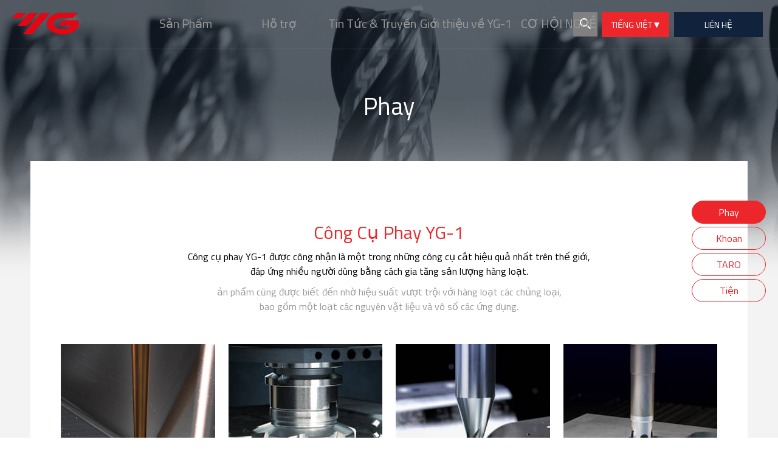

--- FILE ---
content_type: text/html; Charset=UTF-8
request_url: https://yg1.kr/vie/products/milling.asp
body_size: 150077
content:

<!DOCTYPE html>
<!-- Generated by IUEditor (V2.0.3.1) : http://www.iueditor.org -->
<HTML>
<head>
<!-- Google tag (gtag.js) - GA4 // 2023-06-22 by jason@newday.kr -->
<script async src="https://www.googletagmanager.com/gtag/js?id=G-0306Z1MK5K"></script>
<script>
    window.dataLayer = window.dataLayer || [];
    function gtag(){dataLayer.push(arguments);}
    gtag('js', new Date());

    gtag('config', 'G-0306Z1MK5K');
</script><!-- Google tag (gtag.js) -->
<script async src="https://www.googletagmanager.com/gtag/js?id=G-E8ZXWCVL42"></script>
<script>
    window.dataLayer = window.dataLayer || [];
    function gtag(){dataLayer.push(arguments);}
    gtag('js', new Date());

    gtag('config', 'G-E8ZXWCVL42');
</script>
<meta http-equiv="Content-Type" content="text/html; charset=utf-8"/>
<meta http-equiv="X-UA-Compatible" content="IE=edge" />
<meta name="viewport" content="width=device-width, initial-scale=1.0, minimun-scale=1.0, user-scalable=no, target-densitydpi=device-dpi">

<link href="https://fonts.googleapis.com/css?family=Roboto:400,500,700,900&display=swap" rel="stylesheet">
<link rel="stylesheet" type="text/css" href="/vie/resource/common/iu.css?20230801">
<link rel="stylesheet" type="text/css" href="/vie/common/css/flickity.css">
<link rel="stylesheet" type="text/css" href="/vie/common/css/iustyle.css?231110">
<link rel="stylesheet" type="text/css" href="/vie/common/css/responsive.css">
<link rel="stylesheet" type="text/css" href="/vie/common/css/repon.css">
<link rel="stylesheet" href="/vie/common/css/search.css" />
<link rel="stylesheet" type="text/css" href="/vie/resource/css/pages/style.css">
<link href='https://cdn.rawgit.com/openhiun/hangul/14c0f6faa2941116bb53001d6a7dcd5e82300c3f/nanumbarungothic.css' rel='stylesheet' type='text/css'>
<link href='https://fonts.googleapis.com/css?family=Titillium+Web:400,600,300' rel='stylesheet' type='text/css'>
<link rel="stylesheet" href="/vie/common/css/mmenu.css" />
<script type="text/javascript" src="//ajax.aspnetcdn.com/ajax/jQuery/jquery-1.12.3.min.js" defer></script>
<script type="text/javascript" src="//cdn.jsdelivr.net/velocity/1.2.3/velocity.min.js" defer></script>
<script type="text/javascript" src="//cdn.jsdelivr.net/velocity/1.2.3/velocity.ui.min.js" defer></script>
<script type="text/javascript" src="//cdn.iueditor.org/js/plugin/jquery.iu.js" defer></script>
<script type="text/javascript" src="//cdn.iueditor.org/js/plugin/jquery.event.move.js" defer></script>
<script type="text/javascript" src="https://www.youtube.com/iframe_api" async></script>
<script type="text/javascript" src="//f.vimeocdn.com/js/froogaloop2.min.js" async></script>
<script type="text/javascript" src="//cdn.iueditor.org/js/iueditor-2.0.js" defer></script>
<script src="/common/js/jquery-1.11.0.min.js"></script>
<script src="/common/js/basic.js"></script>
<script src="/common/js/jquery-ui.min.js"></script>
<script src="/common/js/mmenu.js"></script>
<script src="/common/js/flickity.pkgd.js"></script>
<link rel="shortcut icon" href="/vie/common/img/yg_favicon.ico">

<script src="/_scripts/_common.js"></script> <!-- 개발관련 -->


<link rel="stylesheet" href="/_common/css/gws-common.css?240327" />
    <link rel="stylesheet" type="text/css" href="/resource/css/pages/products/milling.css?231110">
	<script src="https://code.jquery.com/ui/1.12.0/jquery-ui.js" defer></script>

	<script type="text/javascript">
		$(document).ready(function(){
		$(".lnb_toggle").click(function(){
			$(".toggle").slideToggle(500);
			});
		});

		$(function(){
			$('.toggle').css({'display':'none'});
		});

	  $( function() {
	    $( "#accordion" ).accordion({
	      heightStyle: "content",
	      collapsible: true, //클릭으로 열고 닫기
	      active : true //닫혀있는 상태, 숫자 입력시 순서
	    });
	  } );

	  $(function(){
		$('.down_list').css({'display':'none'});
		$('.down_btn').on('mouseenter', function(){
			$('.down_list').css({'display':'block'});
			$('.down_btn > p').css({'display':'none'});
		});
		$('.down_btn').on('mouseleave', function(){
			$('.down_list').css({'display':'none'});
			$('.down_btn > p').css({'display':'block'});
		});
	});
	</script>


  </head>
  <body class="product">
    <div class="iu-page milling products" id="wrap">
      <!--=============== #HEADER ===============-->
      
	<header class="iu-header header active">


        <div class="iu-box box-4229">
          <div class="iu-floating-image floating-image-4278">
            <a class="iux-inner-link" href="/vie/main.asp">
            </a>
          </div>
          <div class="iu-box box-4234">
            <div id="menu_1" class="iu-collapsible collapsible-4238" data-iu-event-method="mouseon" data-iu-show-duration="0.3" data-iu-show-animation="transition.slideDownIn">
              <div class="iu-collapsible-header collapsible-header-4242">
                <a class="iux-inner-link" href="/vie/products/milling.asp">
                  <div class="iu-collapsible-header-item collapsible-header-item-4246">
                    <div class="iux-has-hover iu-cell cell-4250">
                      <p class="hover"><span style="font-size: 18px;">Sản Phẩm</span></p>
                    </div>
                  </div>
                </a>
              </div>
              <div id="dropmenu_1" class="iu-collapsible-content collapsible-content-4262 border_red">
                <div class="iux-has-hover iu-cell cell-4266">
                  <a class="iux-inner-link" href="/vie/products/milling.asp">
                    <p>Phay</p>
                  </a>
                </div>
                <div class="iux-has-hover iu-cell cell-4270">
                  <a class="iux-inner-link" href="/vie/products/drilling.asp">
                    <p>Khoan</p>
                  </a>
                </div>
                <div class="iux-has-hover iu-cell cell-4274">
                  <a class="iux-inner-link" href="/vie/products/threading.asp">
                    <p>TARO</p>
                  </a>
                </div>
				<div class="iux-has-hover iu-cell cell-4274">
                  <a class="iux-inner-link" href="/vie/products/turning.asp">
                    <p>Tiện</p>
                  </a>
                </div>
              </div>
            </div>
            <div id="menu_2" class="iu-collapsible collapsible-4235" data-iu-event-method="mouseon" data-iu-show-duration="0.3" data-iu-show-animation="transition.slideDownIn">
              <div class="iu-collapsible-header collapsible-header-4239">
                <div class="iu-collapsible-header-item collapsible-header-item-4243">
                  <div class="iux-has-hover iu-cell cell-4247">
                    <a class="iux-inner-link" href="/vie/support/catalog.asp">
                      <p class="hover"><span style="font-size: 18px;">Hỗ trợ</span></p>
                    </a>
                  </div>
                </div>
              </div>
              <div id="dropmenu_2" class="iu-collapsible-content collapsible-content-4259 border_red">
                <div class="iux-has-hover iu-cell cell-4263">
                  <a class="iux-inner-link" href="/vie/support/catalog.asp">
                    <p>Catalog<span class="catalog_new_icon">NEW</span></p>
                  </a>
                </div>
                <div class="iux-has-hover iu-cell cell-4267">
                  <a class="iux-inner-link" href="/vie/support/toolselection.asp">
                    <p>Tìm Kiếm Sản Phẩm</p>
                  </a>
                </div>
                <div class="iux-has-hover iu-cell cell-4271">
                  <a class="iux-inner-link" href="/vie/support/qna.asp">
                    <p>Hỏi & Đáp</p>
                  </a>
                </div>
				<div class="iux-has-hover iu-cell cell-4271">
                  <a class="iux-inner-link" href="/vie/support/data.asp">
                    <p>Dữ liệu</p>
                  </a>
                </div>
              </div>
            </div>
            <div id="menu_3" class="iu-collapsible collapsible-4237" data-iu-event-method="mouseon" data-iu-show-duration="0.3" data-iu-show-animation="transition.slideDownIn">
              <div class="iu-collapsible-header collapsible-header-4241">
                <div class="iu-collapsible-header-item collapsible-header-item-4245">
                  <div class="iux-has-hover iu-cell cell-4249">
                    <a class="iux-inner-link" href="/vie/newsnmedia/pressroom_list.asp">
                      <p class="hover"><span style="font-size: 18px;">Tin Tức & Truyền Thông</span></p>
                    </a>
                  </div>
                </div>
              </div>
              <div id="dropmenu_3" class="iu-collapsible-content collapsible-content-4261 border_red">
                <div class="iux-has-hover iu-cell cell-4265">
                  <a class="iux-inner-link" href="/vie/newsnmedia/pressroom_list.asp">
                    <p>Tin Tức YG-1<span class="catalog_new_icon">NEW</span></p>
                  </a>
                </div>
                <div class="iux-has-hover iu-cell cell-4269">
                  <a class="iux-inner-link" href="/vie/newsnmedia/video.asp">
                    <p>Video</p>
                  </a>
                </div>
                <div class="iux-has-hover iu-cell cell-4273">
                  <a class="iux-inner-link" href="/vie/newsnmedia/exhiditions.asp">
                    <p>Triển lãm</p>
                  </a>
                </div>
                <div class="iux-has-hover iu-text text-4276">
                  <a class="iux-inner-link" href="/vie/newsnmedia/presentations_list.asp">
                    <p>Bài thuyết trình công ty<span class="catalog_new_icon">NEW</span></p>
                  </a>
                </div>
              </div>
            </div>
            <div id="menu_4" class="iu-collapsible collapsible-4236" data-iu-event-method="mouseon" data-iu-show-duration="0.3" data-iu-show-animation="transition.slideDownIn">
              <div class="iu-collapsible-header collapsible-header-4240">
                <div class="iu-collapsible-header-item collapsible-header-item-4244">
                  <div class="iux-has-hover iu-cell cell-4248">
                    <a class="iux-inner-link" href="/vie/about/ourcompany.asp">
                      <p class="hover"><span style="font-size: 18px;">Giới thiệu về YG-1</span></p>
                    </a>
                  </div>
                </div>
              </div>
              <div id="dropmenu_4" class="iu-collapsible-content collapsible-content-4260 border_red">
                <div class="iux-has-hover iu-cell cell-4264">
                  <a class="iux-inner-link" href="/vie/about/ourcompany.asp">
                    <p>Công Ty Chúng Tôi</p>
                  </a>
                </div>

                <div class="iux-has-hover iu-cell cell-4272">
                  <a class="iux-inner-link" href="/vie/about/vision.asp">
                    <p>Tầm Nhìn & Chiến Lược</p>
                  </a>
                </div>
                <div class="iux-has-hover iu-cell cell-4277">
                  <a class="iux-inner-link" href="/vie/about/history.asp">
                    <p>Lịch Sử</p>
                  </a>
                </div>

                <div class="iux-has-hover iu-cell cell-4282">
                  <a class="iux-inner-link" href="/vie/about/ceo.asp">
                    <p>Tổng Giám Đốc Điều Hành</p>
                  </a>
                </div>
				<div class="iux-has-hover iu-cell cell-4268">
                  <a class="iux-inner-link" href="/vie/about/globalnetwork.asp">
                    <p>Mạng Lưới Toàn Cầu</p>
                  </a>
                </div>
                <div class="iux-has-hover iu-text text-4280">
                  <a class="iux-inner-link" href="/vie/newsnmedia/presentations_list.asp">
                    <p>Bài thuyết trình công ty</p>
                  </a>
                </div>
                <div class="iux-has-hover iu-cell cell-4271">
                  <a class="iux-inner-link" href="/vie/report/ethics.asp">
                    <p>Quy tắc đạo đức</p>
                  </a>
                </div>
                <div class="iux-has-hover iu-cell cell-4271">
                  <a class="iux-inner-link"  href="https://www.redwhistle.org/main/?leng=EN" target="_blank">
                    <p>Báo cáo hành vi phi đạo đức</p>
                  </a>
                </div>
              </div>
            </div>
            <div id="menu_5" class="iu-collapsible collapsible-4275" data-iu-event-method="mouseon" data-iu-show-duration="0.3" data-iu-show-animation="transition.slideDownIn">
              <div class="iu-collapsible-header collapsible-header-4278">
                <div class="iu-collapsible-header-item collapsible-header-item-4279">
                  <div class="iux-has-hover iu-cell cell-4281">
                    <a class="iux-inner-link" href="/vie/careers/careers1.asp">
                      <p class="hover"><span style="font-size: 18px;">CƠ HỘI NGHỀ NGHIỆP</span></p>
                    </a>
                  </div>
                </div>
              </div>
              <div id="dropmenu_5" class="iu-collapsible-content collapsible-content-4286 border_red">
                <div class="iux-has-hover iu-cell cell-4287">
                  <a class="iux-inner-link" href="/vie/careers/careers1.asp">
                    <p>CƠ HỘI NGHỀ NGHIỆP</p>
                  </a>
                </div>
				<div class="iux-has-hover iu-cell cell-4287">
                  <a class="iux-inner-link" href="/vie/careers/careers_qna1.asp">
                    <p>Hỏi & Đáp về Nghề Nghiệp</p>
                  </a>
                </div>
              </div>
            </div>
          </div>

		  <script>
		  
/*cyr*/
			$('#menu_1').mouseover(function(){
				$('#dropmenu_1').stop().slideDown();
			});
			$('#menu_1').mouseleave(function(){
				$('#dropmenu_1').stop().slideUp();
			});
			$('#menu_2').mouseover(function(){
				$('#dropmenu_2').stop().slideDown();
			});
			$('#menu_2').mouseleave(function(){
				$('#dropmenu_2').stop().slideUp();
			});
			$('#menu_3').mouseover(function(){
				$('#dropmenu_3').stop().slideDown();
			});
			$('#menu_3').mouseleave(function(){
				$('#dropmenu_3').stop().slideUp();
			});
			$('#menu_4').mouseover(function(){
				$('#dropmenu_4').stop().slideDown();
			});
			$('#menu_4').mouseleave(function(){
				$('#dropmenu_4').stop().slideUp();
			});
			$('#menu_5').mouseover(function(){
				$('#dropmenu_5').stop().slideDown();
			});
			$('#menu_5').mouseleave(function(){
				$('#dropmenu_5').stop().slideUp();
			});			  
		  
		  
			function header_total_search(){
				var f = document.header_frm_total_search;
				if(f.searchKeyword.value == ""){
					alert("Input search word");
					f.searchKeyword.focus();
					return;
				}	

								$(".search_box").hide();
				f.submit();
			}
		</script>

			<form name="header_frm_total_search" method="post" action="/vie/total_search.asp" onsubmit="return false;" class="form_s">
			<input type="hidden" name="searchColumn" value="">
			<div class="search_form search_form_sub">
			<a href="#none" class="search_icon"><img src="/resource/project/search_1205_01.png" alt=""></a>
			</div>	

			<div class="search_box"> 
				  <div class="s_tri"></div>
				  <div class="searching searching_sub">
					 <input type="text" name="searchKeyword" onkeydown="if(event.keyCode==13){header_total_search()};" maxlength="20" autofocus>
						<div class="s_close">
						 <img src="/resource/project/search_close.png" alt="">
						 </div>
				   </div>
			</div>
			</form>

          <div class="iu-box box-4231 top_box">
            <div class="iu-cell cell-4232">
              <p><a href="javascript:;">TIẾNG VIỆT&nbsp;<img src="/language/resource/project/lang_icon.png" alt="" /></a></p>
			  <ul class="language">
									<li><a href="/main.asp" title="새창으로 열기" target="_blank">ENGLISH</a></li>
				<li><a href="/kor/main.asp" title="새창으로 열기" target="_blank">한국어</a></li>
				<li><a href="/ger/main.asp" title="새창으로 열기" target="_blank">DEUTSCH</a></li><!-- 독일 -->
				<li><a href="/spn/main.asp" title="새창으로 열기" target="_blank">ESPAÑOL</a></li><!-- 스페인 -->
				<li><a href="/pol/main.asp" title="새창으로 열기" target="_blank">POLSKI</a></li><!-- 폴란드 -->
				<li><a href="/por/main.asp" title="새창으로 열기" target="_blank">PORTUGUES</a></li><!-- 포르투갈 -->
				<li><a href="/rus/main.asp" title="새창으로 열기" target="_blank">PУССКИЙ</a></li><!-- 러시아 -->
				<li><a href="/jap/main.asp" title="새창으로 열기" target="_blank">日本語</a></li><!-- 일본 -->
				<li><a href="/chi/main.asp" title="새창으로 열기" target="_blank">中文</a></li>
				<li><a href="/ita/main.asp" title="새창으로 열기" target="_blank">ITALIANO</a></li><!-- 이탈리아 -->
				<li><a href="/fra/main.asp" title="새창으로 열기" target="_blank">FRANCAIS</a></li><!-- 프랑스 -->
				<li><a href="/tur/main.asp" title="새창으로 열기" target="_blank">TURKISH</a></li><!-- 터키 -->
				<li><a href="/cze/main.asp" title="새창으로 열기" target="_blank">ČEŠTINA</a></li><!-- 체코 -->
				<li><a href="/hun/main.asp" title="새창으로 열기" target="_blank">MAGYAR</a></li><!-- 헝가리 -->
				<li><a href="/tha/main.asp" title="새창으로 열기" target="_blank">ภาษาไทย</a></li><!-- 태국 -->
				<li><a href="/vie/main.asp" title="새창으로 열기" target="_blank">TIẾNG VIỆT</a></li> <!--베트남 -->
				</ul>
            </div>
            <div class="iu-cell cell-4233">
              <a class="iux-inner-link" href="/vie/about/globalnetwork.asp">
                <p>LIÊN HỆ</p>
              </a>
            </div>
          </div>
        </div>
		<a href="javascript:;" id="btn_menu" class="mobile">모바일메뉴</a>
      </header>

	  <script type="text/javascript">
		$(window).scroll(function(){
		  if ($(this).scrollTop() > 1) {
			  $('header').addClass('fixed');
		  } else {
			  $('header').removeClass('fixed');
		  }
		});

		$(window).scroll(function(){
		  if ($(this).scrollTop() > 1) {
			  $('.lnb_toggle').addClass('top');
		  } else {
			  $('.lnb_toggle').removeClass('top');
		  }
		});

		$(function(){
			$('.language').css({'display':'none'});
		});
		$(document).ready(function(){
		$(".cell-4232").click(function(){
			$(".language").slideToggle(400);
			});
		});

	  </script>


	 <div id="c-menu--slide-left" class="c-menu c-menu--slide-left mobile">

		<button class="c-menu__close"></button>
		<strong><a href="/vie/main.asp">YG-1</a></strong>
		 <!-- <span class="join_wrap top_btn">
		 			<a href="javascript:;" class="btt2">ENGLISH</a>
		 			<a href="/vie/support/qna.asp" class="btt1">LIÊN HỆ</a>
		 		</span>  -->
		<div id="select_box">
			<label for="select" id="select_for">Language <img src="/language/resource/project/mmenu_selet.png" alt="" /></label>
			 <select id="select" name="s1" onchange="if(this.value) location.href=(this.value);">
								<option value="/main.asp">SELECT</option>
				<option value="/main.asp">ENGLISH</option>
				<option value="/kor/main.asp">한국어</option>
				<option value="/ger/main.asp">DEUTSCH</option>
				<option value="/spn/main.asp">ESPAÑOL</option><!-- 스페인-->
				<option value="/pol/main.asp">POLSKI</option><!-- 폴란드-->
				<option value="/por/main.asp">PORTUGUES</option><!-- 포르투갈-->
				<option value="/rus/main.asp">PУССКИЙ</option>
				<option value="/jap/main.asp">日本語</option>
				<option value="/chi/main.asp">中文</option>
				<option value="/ita/main.asp">ITALIANO</option><!-- 이탈리아-->
				<option value="/fra/main.asp">FRANCAIS</option><!-- 프랑스-->
				<option value="/tur/main.asp">TURKISH</option><!-- 터키-->
				<option value="/cze/main.asp">ČEŠTINA</option><!-- 체코-->
				<option value="/hun/main.asp">MAGYAR</option><!-- 헝가리-->
				<option value="/tha/main.asp">ภาษาไทย</option><!-- 태국-->
				<option value="/vie/main.asp">TIẾNG VIỆT</option><!-- 베트남-->
			 </select>
		</div>

		<span>
			<a href="/toolselection/main/index.asp?LangSelect=CHI" title="새창으로 열기" target="_blank">
			<!-- <img src="../_common/img/mobile/mmenu_img01.png" width="30"> -->Catalog Điện Tử</a>
			<a href="/vie/about/globalnetwork.asp"  class="color2"><!-- <img src="../_common/img/mobile/mmenu_img02.png" width="30"> -->LIÊN HỆ</a>
		</span>

		<ul id="lnb" class="accordion">
			<li>
				<span>Sản Phẩm</span>
	            <ul>
					<li><a href="/vie/products/milling.asp">Phay</a></li>
					<li><a href="/vie/products/drilling.asp">Khoan</a></li>
					<li><a href="/vie/products/threading.asp">TARO</a></li>
					<li><a href="/vie/products/turning.asp">Tiện</a></li>
	            </ul>
			</li>
			<li>
				<span>Hỗ trợ</span>
	            <ul>
					<li><a href="/vie/support/catalog.asp">Catalog</a></li>
					<li><a href="/vie/support/toolselection.asp">Tìm Kiếm Sản Phẩm</a></li>
					<li><a href="/vie/support/qna.asp">Hỏi & Đáp</a></li>
					<li><a href="/vie/support/data.asp">Dữ liệu</a></li>
	            </ul>
			</li>
			<li>
				<span>Tin Tức & Truyền Thông</span>
				<ul>
					<li><a href="/vie/newsnmedia/pressroom_list.asp">Tin Tức YG-1</a></li>
					<li><a href="/vie/newsnmedia/video.asp">Video</a></li>
					<li><a href="/vie/newsnmedia/exhiditions.asp">Triển lãm</a></li>
					<li><a href="/vie/newsnmedia/presentations_list.asp">Bài thuyết trình công ty</a></li>
				</ul>
			</li>
			<li>
				<span>Giới thiệu về YG-1</span>
				<ul>
					<li><a href="/vie/about/ourcompany.asp">Công Ty Chúng Tôi</a></li>
					<li><a href="/vie/about/vision.asp">Tầm Nhìn & Chiến Lược</a></li>
					<li><a href="/vie/about/history.asp">Lịch Sử</a></li>
					<li><a href="/vie/about/ceo.asp">Tổng Giám Đốc Điều Hành</a></li>
					<li><a href="/vie/about/globalnetwork.asp">Mạng Lưới Toàn Cầu</a></li>
					<li><a href="/vie/newsnmedia/presentations_list.asp">Bài thuyết trình công ty</a></li>
					<!-- <li><a href="/vie/about/ir1.asp">IR</a></li>	 -->
				</ul>
			</li>
			<li>
				<span>CƠ HỘI NGHỀ NGHIỆP</span>
				<ul>
					<li><a href="/vie/careers/careers1.asp">CƠ HỘI NGHỀ NGHIỆP</a></li>
					<li><a href="/vie/careers/careers_qna1.asp">Hỏi & Đáp về Nghề Nghiệp</a></li>
				</ul>
			</li>
		</ul>
	</div>
	<div id="c-mask" class="c-mask"></div>

	<script>

	  var slideLeft = new Menu({
		wrapper: '#wrap',
		type: 'slide-left',
		menuOpenerClass: '.c-button',
		maskId: '#c-mask'
	  });

	  var slideLeftBtn = document.querySelector('#btn_menu');

	  slideLeftBtn.addEventListener('click', function(e) {
		e.preventDefault;
		slideLeft.open();
	  });

	</script>

	<script>

       $('.search_form a').click(function(){
	     
	      $('.search_box').fadeIn(500);
	    });

       $('.s_close').click(function(){
	      $('.search_box').fadeOut(500)
          
	   });
    
   </script>
	  <!--=============== #HEADER ===============-->
      <section class="iu-page-content page-content">
        <section class="iu-section section">
          <div class="iu-center-box center-box">
            <div class="iu-box box-112">
              <div class="iu-text text-86 title">
                <p>Phay</p>
              </div>
            </div>
            <div class="iu-box box"  id="popup_red">
              <div class="iu-box box-110">
                <div class="iu-text text-111">
                  <p><span style="font-size: 30px;">Công Cụ Phay YG-1</span></p>
                  <p>&nbsp;</p>
                </div>
                <div class="iu-text text-113">
                  <p>Công cụ phay YG-1 được công nhận là một trong những công cụ cắt hiệu quả nhất trên thế giới,<br/>đáp ứng nhiều người dùng bằng cách gia tăng sản lượng hàng loạt. </p>
                </div>
                <div class="iu-text text-114">
                  <p>ản phẩm cũng được biết đến nhờ hiệu suất vượt trội với hàng loạt các chủng loại,<br/>bao gồm một loạt các nguyên vật liệu và vô số các ứng dụng. </p>
                </div>
              </div>
				<!-- ================ 제품 리스트 // PC 버전 =======================  -->
						<div class="iu-box box-115 web">

							<!--X1-EH-->
							<div id="btn_x1EH" class="iux-popup-button iu-box box-116 over box_style" data-iu-popup-id="x1EH">
								<img src="/resource/project/yg1_product_milling_X1-EH.jpg" alt="milling_X1-EH" class="center1" />
								<div class="center2">
									<img src="../common/img/main/yg1_over16_1.png" alt="" />
									<div class="iu-text text-178 over16_txt">
										<p>C-coated Nano Grain Solid Carbide End Mills</p>
									</div>
								</div>
								<div class="txt">
									<div class="iu-text text-146 title"><p class="new_box_1015">&nbsp;&nbsp;&nbsp;X1-EH</p></div>
									<!--<div class="iu-text text-180"><p></p></div>-->
									<div class="iu-text text-174 text_box_1015">
										<p>For High Hardened<br />Steel HRc 50-70</p>
									</div>
								</div>
							</div>

					<div id="btn_ygMill" class="iux-popup-button iu-box box-116 over box_style" data-iu-popup-id="ygMill">
						<img src="/resource/project/yg1_product_milling_1_1.jpg" alt="" class="center1" />
						<div class="center2">
							<img src="../common/img/main/yg1_over16_1.png" alt="" />
							<div class="iu-text text-178 over16_txt">
								<p>Optimized grades and chip breakers for specific application</p>
							</div>
						</div>
						<div class="txt ygMill2">
							<div class="iu-text text-146 title"><p class="new_box_1015">&nbsp;&nbsp;&nbsp;YG MILL</p></div>
							<!--<div class="iu-text text-180"><p></p></div>-->

							<div class="iu-text text-174 text_box_1015">
								<p>For Steel, Stainless Steel,<br /> Cast Iron and Super Alloy</p>
							</div>
						</div>
					</div>

					<div id="btn_227" class="iux-popup-button iu-box box-117 over box_style" data-iu-popup-id="popup-227">
						<img src="/resource/project/yg1_product_milling_2_1.jpg" alt="" class="center1" />
						<div class="center2">
							<img src="../common/img/main/yg1_over16_1.png" alt="" />
							<div class="iu-text text-145 over16_txt">
								<p>Cubic Boron Nitride End Mills <br /> for Superior Finishing</p>
							</div>
						</div>
						<div class="txt">
							<div class="iu-text text-146 title">
								<p class="new_box_1015">&nbsp;&nbsp;&nbsp;CBN</p>
							</div>
							<div class="iu-text text-174 text_box_1015">
								<p>For High Hardened Steels<br />up to HRc70</p>
							</div>
						</div>
					</div>

					<div id="btn_popup" class="iux-popup-button iu-box box-117 over box_style" data-iu-popup-id="popup">
						<img src="/resource/project/yg1_product_milling_3_1.jpg" alt="" class="center1" />
						<div class="center2">
							<img src="../common/img/main/yg1_over16_1.png" alt="" />
							<div class="iu-text text-178 over16_txt">
								<p>High precision inserts with Steel &amp; Carbide holders for copy milling</p>
							</div>
						</div>
						<div class="txt">
							<div class="iu-text text-179 title">
								<p class="new_box_1015">&nbsp;&nbsp;&nbsp;i-Xmill</p>
							</div>
							<div class="iu-text text-180 text_box_1015">
								<p>For General Steels, Pre-Hardened Steels, High Hardened Steels, <br /> Stainless Steels and Graphite</p>
							</div>
						</div>
					</div>

					<div id="btn_522" class="iux-popup-button iu-box box-117 over box_style" data-iu-popup-id="popup-522">
						<img src="/resource/project/yg1_product_milling_4.jpg" alt="" class="center1" />
						<div class="center2">
							<img src="../common/img/main/yg1_over16_1.png" alt="" />
							<div class="iu-text text-175 over16_txt">
								<p>Exchangeable Modular head for semi finishing</p>
							</div>
						</div>
						<div class="txt">
							<div class="iu-text text-176 title">
								<p class="new_box_1015">&nbsp;&nbsp;&nbsp;i-Smart</p>
							</div>
							<div class="iu-text text-174 text_box_1015">
								<p>For General Steels,<br /> Hardened Steels and Cast Iron</p>
							</div>
						</div>
					</div>

					<div id="btn_207" class="iux-popup-button iu-box box-116 over box_style" data-iu-popup-id="popup-207">

						<img src="/resource/project/yg1_product_milling_5_1.jpg" alt="" class="center1" />
						<div class="center2">
							<img src="../common/img/main/yg1_over16_1.png" alt="" />
							<div class="iu-text text-142 over16_txt">
								<p>Blue Coated Solid Carbide Nano Grain End Mills</p>
							</div>
						</div>
						<div class="txt">
							<div class="iu-text text-143 title">
								<p class="new_box_1015">&nbsp;&nbsp;&nbsp;X5070</p>
								<p>&nbsp;</p>
							</div>
							<div class="iu-text text-174 text_box_1015">
								<p>For High Hardened Steel <br /> HRc 50~70</p>
							</div>
						</div>

					</div>

					<div id="btn_258" class="iux-popup-button iu-box box-119 over box_style" data-iu-popup-id="popup-258">
						<img src="/resource/project/yg1_product_milling_6_1.jpg" alt="" class="center1" />
						<div class="center2">
							<img src="../common/img/main/yg1_over16_1.png" alt="" />
							<div class="iu-text text-148 over16_txt">
								<p>Y-Coated Solid Carbide End Mills</p>
							</div>
						</div>
						<div class="txt">
							<div class="iu-text text-149 title">
								<p class="new_box_1015">&nbsp;&nbsp;&nbsp;4G Mill&nbsp;</p>
								<p>4G Mill</p>
							</div>
							<div class="iu-text text-174 text_box_1015">
								<p>For Pre-Hardened Steels<br /> up to HRc55</p>
							</div>
						</div>
					</div>

					<div id="btn_465" class="iux-popup-button iu-box box-116 over box_style" data-iu-popup-id="popup-465">
						<img src="/resource/project/yg1_product_milling_7.jpg" alt="" class="center1" />
						<div class="center2">
							<img src="../common/img/main/yg1_over16_1.png" alt="" />
							<div class="iu-text text-169 over16_txt">
								<p>Y-Coated Solid Carbide End Mills</p>
							</div>
						</div>
						<div class="txt">
							<div class="iu-text text-170 title">
								<p class="new_box_1015">&nbsp;&nbsp;&nbsp;X-POWER PRO</p>
							</div>
							<div class="iu-text text-174 text_box_1015">
								<p>For Pre-Hardened Steels </p>
								<p>up to HRc55</p>
							</div>
						</div>
					</div>

					<div id="btn_281" class="iux-popup-button iu-box box-121 over box_style" data-iu-popup-id="popup-281">
						<img src="/resource/project/yg1_product_milling_8_1.jpg" alt="" class="center1" />
						<div class="center2">
							<img src="../common/img/main/yg1_over16_1.png" alt="" />
							<div class="iu-text text-151 over16_txt">
								<p>4 Flutes Double core &amp; 5 Flutes Multiple Helix, Y-Coated Solid Carbide End Mills</p>
							</div>
						</div>
						<div class="txt">
							<div class="iu-text text-152 title">
								<p class="new_box_1015">&nbsp;&nbsp;&nbsp;TitaNox-Power</p>
							</div>
							<div class="iu-text text-174 text_box_1015">
								<p>For Titanium, Inconel<br /> and Stainless Steels</p>
							</div>
						</div>
					</div>

					<div id="btn_493" class="iux-popup-button iu-box box-116 over box_style" data-iu-popup-id="popup-493">
						<img src="/resource/project/yg1_product_milling_9_1.jpg" alt="" class="center1" />
						<div class="center2">
							<img src="../common/img/main/yg1_over16_1.png" alt="" />
							<div class="iu-text text-172 over16_txt">
								<p>Coated Solid Carbide End Mills</p>
								<p>&nbsp;</p>
							</div>
						</div>
						<div class="txt">
							<div class="iu-text text-173 title">
								<p class="new_box_1015">&nbsp;&nbsp;&nbsp;JET-POWER</p>
							</div>
							<div class="iu-text text-174 text_box_1015">
								<p>For Stainless Steels,<br />Nickel Alloys and Titanium</p>
							</div>
						</div>
					</div>

					<div id="btn_304" class="iux-popup-button iu-box box-124 box-1244 over box_style" data-iu-popup-id="popup-304">
						<img src="/resource/project/yg1_product_milling_10_1.jpg" alt="" class="center1" />
						<div class="center2">
							<img src="../common/img/main/yg1_over16_1.png" alt="" />
							<div class="iu-text text-154 over16_txt">
								<p>Y-Coated Ultra Micro Grain Solid Carbide End Mills</p>
							</div>
						</div>
						<div class="txt">
							<div class="iu-text text-155 title">
								<p class="new_box_1015">&nbsp;&nbsp;&nbsp;V7 PLUS&nbsp;</p>
								<p>V7 PLUS</p>
							</div>
							<div class="iu-text text-174 text_box_1015">
								<p>For Stainless Steels,<br /> Nickel Alloys and Titanium</p>
							</div>
						</div>
					</div>

					<div id="btn_AluPowerHPC" class="iux-popup-button iu-box box-116 over box_style" data-iu-popup-id="AluPowerHPC">
						<img src="/resource/project/yg1_sub_01product_list_milling_alupowerhpc_1.jpg?200421" alt="" class="center1" />
						<div class="center2">
							<img src="../common/img/main/yg1_over16_1.png" alt="" />
							<div class="iu-text text-178 over16_txt">
								<p>3-Flute, High-Performance, Solid Carbide End Mills</p>
							</div>
						</div>
						<div class="txt ygMill2">
							<div class="iu-text text-146 title"><p class="new_box_1015">&nbsp;&nbsp;&nbsp;Alu Power HPC</p></div>
							<!--<div class="iu-text text-180"><p></p></div>-->

							<div class="iu-text text-180 text_box_1015">
								<p>For Aluminium,<br>Aluminum Die Cast,</p>
								<p>Non-ferrous Alloys and Plastics </p>

							</div>
						</div>
					</div>

					<div id="btn_431" class="iux-popup-button iu-box box-116 over box_style" data-iu-popup-id="popup-431">
						<img src="/resource/project/yg1_product_milling_12.jpg" alt="" class="center1" />
						<div class="center2">
							<img src="../common/img/main/yg1_over16_1.png" alt="" />
							<div class="iu-text text-166 over16_txt">
								<p>Solid Carbide End Mills</p>
								<p>&nbsp;</p>
							</div>
						</div>
						<div class="txt">
							<div class="iu-text text-167 title">
								<p class="new_box_1015">&nbsp;&nbsp;&nbsp;ALU-POWER</p>
							</div>
							<div class="iu-text text-174 text_box_1015">
								<p>For Aluminium Alloys</p>
								<p>and Silent Cutting</p>
							</div>
						</div>
					</div>

					<div id="btn_382" class="iux-popup-button iu-box box-116 over box_style" data-iu-popup-id="popup-382">
						<!-- <img src="/resource/project/yg1_product_milling_13_1.jpg" alt="" class="center1"/> -->
						<img src="/resource/project/graphit_191031.jpg" alt="" class="center1" />
						<div class="center2">
							<img src="../common/img/main/yg1_over16_1.png" alt="" />
							<div class="iu-text text-160 over16_txt">
								<p>Diamond Coated Solid Carbide End Mills</p>
							</div>
						</div>
						<div class="txt">
							<div class="iu-text text-164 title">
								<p class="new_box_1015">&nbsp;&nbsp;&nbsp;D-POWER</p>
							</div>
							<div class="iu-text text-174 text_box_1015">
								<p>For Graphites</p>
							</div>
						</div>
						<!--
                      <div class="txt">
                          <div class="iu-text text-161 title">
                            <p>D-POWER<br>GRAPHITES</p>
                          </div>
                          <div class="iu-text text-1120 text_box_1015">
                            <p> </p>
                          </div>
                      </div>
                        -->
					</div>

					<div id="btn_794" class="iux-popup-button iu-box box-116 over box_style" data-iu-popup-id="popup-794">
						<!-- <img src="/resource/project/yg1_product_milling_13_1.jpg" alt="" class="center1"/> -->
						<img src="/resource/project/cfrp_191031.jpg" alt="" class="center1" />
						<div class="center2">
							<img src="../common/img/main/yg1_over16_1.png" alt="" />
							<div class="iu-text text-160 over16_txt">
								<p>Diamond Coated Solid Carbide End Mills</p>
							</div>
						</div>

						<div class="txt">
							<div class="iu-text text-164 title">
								<p class="new_box_1015">&nbsp;&nbsp;&nbsp;D-POWER</p>
							</div>
							<div class="iu-text text-174 text_box_1015">
								<p>For Composite Materials</p>
							</div>
						</div>
						<!--
                        <div class="txt">
                            <div class="iu-text text-161 title">
                              <p>D-POWER <br> CFRP</p>
                            </div>
                            <div class="iu-text text-1120 text_box_1015">
                              <p> For Composite<br> Materials including<br> CFRP and GFRP  </p>
                            </div>
                        </div>
                        -->
					</div>

					<div id="btn_401" class="iux-popup-button iu-box box-121 over box_style" data-iu-popup-id="popup-401">
						<img src="/resource/project/yg1_product_milling_15_1.jpg" alt="" class="center1" />
						<div class="center2">
							<img src="../common/img/main/yg1_over16_1.png" alt="" />
							<div class="iu-text text-163 over16_txt">
								<p>Diamond Coated Solid Carbide End Mills</p>
							</div>
						</div>
						<div class="txt">
							<div class="iu-text text-164 title">
								<p class="new_box_1015">&nbsp;&nbsp;&nbsp;ROUTER</p>
							</div>
							<div class="iu-text text-174 text_box_1015">
								<p>For Composite Materials</p>
							</div>
						</div>
					</div>

					<div id="btn_343" class="iux-popup-button iu-box box-125 over box_style" data-iu-popup-id="popup-343">
						<img src="/resource/project/yg1_product_milling_16_1.jpg" alt="" class="center1" />
						<div class="center2">
							<img src="../common/img/main/yg1_over16_1.png" alt="" />
							<div class="iu-text text-157 over16_txt">
								<p>Y-Coated PM60</p>
								<p>&nbsp;</p>
							</div>
						</div>
						<div class="txt">
							<div class="iu-text text-158 title">
								<p class="new_box_1015">&nbsp;&nbsp;&nbsp;ONLY ONE</p>
							</div>
							<div class="iu-text text-174 text_box_1015">
								<p>For General Purpose</p>
							</div>
						</div>
					</div>

					<div id="btn_1025" class="iux-popup-button iu-box box-116 over box_style" data-iu-popup-id="popup-1025">
						<img src="/resource/project/sine_p_191031.jpg?200420" alt="" class="center1" />
						<div class="center2">
							<img src="../common/img/main/yg1_over16_1.png" alt="" />
							<div class="iu-text text-160 over16_txt">
								<p>HSS Cobalt & HSS PM End Mills </p>
							</div>
						</div>
						<div class="txt">
							<div class="iu-text text-158 title">
								<p class="new_box_1015">&nbsp;&nbsp;&nbsp;SINE POWER</p>
								<!--<p class="new_box_1015">&nbsp;&nbsp;&nbsp;SINE-POWER</p>-->
							</div>
							<div class="iu-text text-174 text_box_1015">
								<p>For Titanium and <br> Titanium Alloys </p>
							</div>
						</div>
					</div>

				</div>
				<!-- //END .web-->

				<!-- ================ 제품 리스트 // 모바일 버전 =======================  -->

						<div id="accordion" class="mobile">

							<!--X1-EH-->
							<div class="product1 pro_comm">
								<span>
									<img src="/resource/project/yg1_product_milling_X1-EH.jpg" alt="milling_X1-EH" />
								</span>
								<div class="mobi_txt">
									<span>
										<strong>X1-EH</strong>
										<em>For High Hardened Steel HRc 50-70</em>
										<span>C-coated Nano Grain Solid Carbide End Mills</span>
										<a href="javascript:;" class="">View more</a>
									</span>
								</div>
							</div>
							<div class="toggle_block toggle_block2">
								<div>
									<ul class="squere">
										<li>Highest Accuracy for all Semi/Fine-Finishing application challenges</li>
										<li>Extensive Portfolio perfectly serving the Die&Mold Industry needs</li>
										<li>Latest Substrate and Coating Technology for predictive and extraordinary Tool Life</li>
									</ul>
									<ul class="product_to1 height-100px">
										<li>
											<span><img src="/resource/images/X1EH_Ball_Nose.jpg" alt="" /></span>
											<span class="txt_box">Ball Nose</span>
										</li>
										<li>
											<span><img src="/resource/images/X1EH_Ball_with_Neck.jpg" alt="" /></span>
											<span class="txt_box">Ball with Neck</span>
										</li>
										<li>
											<span><img src="/resource/images/X1EH_Taper_Neck_Ball.jpg" alt="" /></span>
											<span class="txt_box">Taper Neck Ball</span>
										</li>
										<li>
											<span><img src="/resource/images/X1EH_Corner_Radius_with_Neck.jpg" alt="" /></span>
											<span class="txt_box">Corner Radius with Neck</span>
										</li>
										<li>
											<span><img src="/resource/images/X1EH_Square_with_Neck.jpg" alt="" /></span>
											<span class="txt_box">Square with Neck</span>
										</li>
									</ul>
								</div>
								<div class="eca_btn_c">
									<a class="eca_btn2" href="/toolselection/main/index.asp?LangSelect=ENG" target="_blank">E-Catalog</a>
									<a class="eca_btn2" href="/support/milling.asp?r_b_ex1=MILLING" target="_blank">Catalog Download</a>
									<!--<a class="eca_btn2" href="https://www.youtube.com/X1-EH" target="_blank">Video</a>-->
								</div>
							</div>

					<div class="product1 pro_comm ix">
						<span>
							<img src="/resource/project/yg1_product_milling_1.jpg" alt="" />
						</span>
						<div class="mobi_txt">
							<span> <strong>YG MILL</strong>
								<!--<em>For High-Hardened, Pre-Harden- ed,Stainless Steel, Aluminum, Graphite</em>-->
								<span>Optimized grades and chip breakers for specific application</span>
								<a href="javascript:;" class="pro_toggle13">View more</a>
							</span>
						</div>
					</div>
					<div class="toggle_block toggle_block13">
						<div>
							<ul class="squere">
								<li>Ultra dense PVD coating with optimal thermal resistance & added strength for general purpose.</li>
							</ul>
							<div class="mo_img">
								<img src="/resource/project/ygmill_img_m.png?200714" alt="YG MILL" />
							</div>
							<!--<ul class="product_to1">
                                <li>
                                    <span><img src="/resource/project/ygmilling_1.png" alt="" /></span>
                                    <span class="txt_box box1">Universal&lt;!&ndash;<em>35 items</em>&ndash;&gt;</span>
                                </li>
                                <li>
                                    <span><img src="/resource/project/ygmilling_2.png" alt="" /></span>
                                    <span class="txt_box">Premium<em>Unique Pocket Design</em></span>
                                </li>
                            </ul>-->
						</div>
						<div class="eca_btn_c">
							<a href="/toolselection/milling/product.asp?MachiningShape=Side+Milling&MachiningShape_Lang=Side+Milling&BrandName=Milling+Insert&BrandName_view=Milling+Insert&UnitSelect=Metric&LangSelect=ENG" class="eca_btn2">E-Catalog</a>
							<a href="/vie/support/milling.asp?r_b_ex1=MILLING" class="eca_btn2" target="_blank">Catalog Download</a>
							<a href="https://www.youtube.com/watch?v=MLoCNlUuFsE" class="eca_btn2" target="_blank">Video</a>
						</div>

					</div>

					<div class="product1 pro_comm">
						<span>
							<img src="/resource/project/yg1_product_milling_2.jpg" alt="" />
						</span>
						<div class="mobi_txt">
							<span> <strong>CBN</strong> <em>For Hard Materials HRc 50-70</em>
								<span>Cubic Boron Nitride End Mills for Superior Finishing</span>
								<a href="javascript:;" class="pro_toggle2">View more</a>
							</span>
						</div>
					</div>
					<div class="toggle_block toggle_block2">
						<div>
							<ul class="squere">
								<li>For High Hardened Steel(up to HRc70), Mirror Finish</li>
								<li>Superior tool life compared with carbide E/M</li>
								<li>Excellent heat resistance</li>
							</ul>

							<ul class="product_to1">
								<li>
									<span>
										<img src="/resource/project/CBN_1.png" alt="" />
									</span> <span class="txt_box">2 Flute Corner Radius</span>
								</li>
								<li>
									<span>
										<img src="/resource/project/CBN_2.png" alt="" />
									</span> <span class="txt_box">2 Flute <br /> Ball</span>
								</li>
							</ul>
						</div>

						<div class="eca_btn_c">
							<a href="/toolselection/milling/product.asp?MachiningShape=Profiling&MachiningShape_Lang=Profiling&BrandName=CBN&BrandName_view=CBN&UnitSelect=Metric&LangSelect=VIE" target="_blank" class="eca_btn2">E-Catalog</a>
							<a href="/vie/support/milling.asp?r_b_ex1=MILLING" class="eca_btn2" target="_blank">Catalog Download</a>
						</div>
					</div>

					<div class="product1 pro_comm ix">
						<span>
							<img src="/resource/project/yg1_product_milling_3.jpg" alt="" />
						</span>
						<div class="mobi_txt">
							<span> <strong>i-Xmill</strong> <em>For High-Hardened, Pre-Harden- ed,Stainless Steel, Aluminum, and Graphite</em>
								<span>High precision inserts with Steel & Carbide holders for copy milling</span>
								<a href="javascript:;" class="pro_toggle13">View more</a>
							</span>
						</div>
					</div>
					<div class="toggle_block toggle_block13">
						<div>
							<ul class="squere">
								<li>YG-1’s special technology coating</li>
								<li>For High Hardened, Pre-Hardened Steels, Stainless Steels, Aluminum, and Graphite</li>
								<li>Ball, Corner Radius, Full Radius(220˚), High Feed</li>
							</ul>

							<ul class="product_to1">
								<li>
									<span>
										<img src="/resource/project/iXmart_1.png" alt="" />
									</span> <span class="txt_box box1">For stainless steels (XMB130A) <em>1 Tooth Over Type (Big Chip pocket)</em></span>
								</li>
								<li>
									<span>
										<img src="/resource/project/iXmart_2.png" alt="" />
									</span> <span class="txt_box">For Graphite / Diamond Coated (XMB110D, XMR110D)
									<em>High Rake Angle (Sharp Cutting Edge)</em></span>
								</li>
								<li>
									<span>
										<img src="/resource/project/iXmart_3.png" alt="" />
									</span> <span class="txt_box"> For High Hardened Steels (XMB260T, XMR260T)
									<em>Helical(Ball), Straight(C/R) Gash(Negative Rake)</em></span>
								</li>
								<li>
									<span>
										<img src="/resource/project/iXmart_4.png" alt="" />
									</span> <span class="txt_box"> Full Radius (XMM110V) <em>Precise Copy milling (Straight Gash)</em></span>
								</li>
								<li>
									<span>
										<img src="/resource/project/iXmart_5.png" alt="" />
									</span> <span class="txt_box">High Feed Insert (XMF110V)</span>
								</li>
							</ul>
						</div>
						<div class="eca_btn_c">
							<a href="/toolselection/milling/product.asp?MachiningShape=Helical Interpolation&MachiningShape_Lang=Helical Interpolation&BrandName=i-Xmill&BrandName_view=i-Xmill&UnitSelect=Metric&LangSelect=VIE" class="eca_btn2">E-Catalog</a>
							<a href="/vie/support/milling.asp?r_b_ex1=MILLING" class="eca_btn2" target="_blank">Catalog Download</a>
							<a href="https://www.youtube.com/watch?v=G6Ue7Kt85Ho" class="eca_btn2" target="_blank">Video</a>
						</div>
					</div>

					<div class="product1 pro_comm">
						<span>
							<img src="/resource/project/yg1_product_milling_4.jpg" alt="" />
						</span>
						<div class="mobi_txt">
							<span> <strong>i-Smart</strong> <em>For Pre-Hardened Steel ~HRc45</em>
								<span>Exchangeable Modular head for semi finishing</span>
								<a href="javascript:;" class="pro_toggle12">View more</a>
							</span>
						</div>
					</div>
					<div class="toggle_block toggle_block12">
						<div>
							<ul class="squere">
								<li>YG-1’s “Y” technology coating</li>
								<li>Pre-Hardened Steel (~HRc45), Carbon Steels, Alloy Steels, Cast iron</li>
								<li>Modular type tools can decrease manufacturing cost due to changing modular part only, and can increase stock removal rate than insert tip type tools</li>
							</ul>

							<ul class="product_to1">
								<li>
									<span>
										<img src="/resource/project/iSmart_1.png" alt="" />
									</span> <span class="txt_box box1">2 Flute Ball</span>
								</li>
								<li>
									<span>
										<img src="/resource/project/iSmart_2_0213.png" alt="" />
									</span> <span class="txt_box">4Flute Corner Radius</span>
								</li>
								<li>
									<span>
										<img src="/resource/project/iSmart_3.png" alt="" />
									</span> <span class="txt_box box0">6Flute Square & Corner Radius</span>
								</li>
								<!--
                                <li>
                                    <span><img src="/resource/project/iSmart_4.png" alt="" /></span>
                                    <span class="txt_box">Multi Flute Roughing</span>
                                </li>-->
							</ul>
						</div>
						<div class="eca_btn_c">
							<a href="/toolselection/milling/product.asp?MachiningShape=Corner Radius&MachiningShape_Lang=Corner Radius&BrandName=i-Smart&BrandName_view=i-Smart&UnitSelect=Metric&LangSelect=VIE" class="eca_btn2">E-Catalog</a>
							<a href="/vie/support/milling.asp?r_b_ex1=MILLING" class="eca_btn2" target="_blank">Catalog Download</a>
							<a href="https://www.youtube.com/watch?v=sTZ6MCX2c18" class="eca_btn2" target="_blank">Video</a>
						</div>
					</div>

					<div class="product1 pro_comm">
						<span>
							<img src="/resource/project/yg1_product_milling_5.jpg" alt="" />
						</span>
						<div class="mobi_txt">
							<span> <strong>X5070</strong> <em>For High Hardened Steel HRc 50~70</em>
								<span>Blue Coated Solid Carbide Nano Grain End Mills</span>
								<a href="javascript:;" class="pro_toggle1">View more</a>
							</span>
						</div>
					</div>
					<div class="toggle_block toggle_block1">
						<div>
							<ul class="squere">
								<li>For High Hardened Steel(HRc50~70)</li>
								<li>High Speed Machining, Dry Cutting</li>
								<li>YG-1’s silicon based technology coating</li>
							</ul>

							<ul class="product_to1">
								<strong>X5070 General</strong>
								<li>
									<span>
										<img src="/resource/project/x5070_1_0214.png" alt="" />
									</span> <span class="txt_box">Ball for Rib <br /> 2 Flute</span>
								</li>
								<li>
									<span>
										<img src="/resource/project/x5070_2.png" alt="" />
									</span> <span class="txt_box">2,3,4 Flute <br /> Ball</span>
								</li>
								<li>
									<span>
										<img src="/resource/project/x5070_3.png" alt="" />
									</span> <span class="txt_box box0">2 Flute Miniature Corner Radius</span>
								</li>
								<li>
									<span>
										<img src="/resource/project/x5070_4_0214.png" alt="" />
									</span> <span class="txt_box">2 & 4 Flute Corner Radius</span>
								</li>
								<li>
									<span>
										<img src="/resource/project/x5070_5.png" alt="" />
									</span> <span class="txt_box">6 Flute 45˚<br /> Helix</span>
								</li>
								<li>
									<span>
										<img src="/resource/project/x5070_7.png" alt="" />
									</span> <span class="txt_box">2 Flute Corner Radius for Rib</span>
								</li>
							</ul>

							<ul class="product_to1">
								<strong>High Feed</strong>
								<li>
									<span>
										<img src="/resource/project/x5070_6.png" alt="" />
									</span> <span class="txt_box">4 Flute 0˚ <br />Helix</span>
								</li>
							</ul>
						</div>
						<div class="eca_btn_c">
							<a href="/toolselection/milling/product.asp?MachiningShape=Side Milling&MachiningShape_Lang=Side Milling&BrandName=X5070&BrandName_view=X5070&UnitSelect=Metric&LangSelect=VIE" class="eca_btn2">E-Catalog</a>
							<a href="/vie/support/milling.asp?r_b_ex1=MILLING" class="eca_btn2" target="_blank">Catalog Download</a>
							<a href="https://www.youtube.com/watch?v=bTJB0cxpILE" class="eca_btn2" target="_blank">Video</a>
						</div>
					</div>

					<div class="product1 pro_comm">
						<span>
							<img src="/resource/project/yg1_product_milling_6.jpg" alt="" />
						</span>
						<div class="mobi_txt">
							<span> <strong>4G Mill </strong> <em>Up to HRc55</em> <span>Y-Coated Solid Carbide End Mills</span>
								<a href="javascript:;" class="pro_toggle3">View more</a>
							</span>
						</div>
					</div>
					<div class="toggle_block toggle_block3">
						<div>
							<ul class="squere">
								<li>YG-1’s “Y” technology coating</li>
								<li>High speed Machining for Pre-Hardened Steel up to HRc55</li>
								<li>Unique flute design for excellent chip evacuation and vibration reduction.</li>
								<li>Optimal roughing tooth profile to reduce cutting forces.</li>
								<li>Special tool geometry for high feed rate and heavy cutting.</li>
								<li>Strong end tooth design for plunge and pocket milling.</li>
								<li>Custom engineered coating to allow long tool life and excellent chip evacuation.</li>
							</ul>

							<ul class="product_to1">
								<li>
									<span>
										<img src="/resource/project/4GMILL_1.png" alt="" />
									</span> <span class="txt_box">2 Flute Ball</span>
								</li>
								<li>
									<span>
										<img src="/resource/project/4GMILL_2.png" alt="" />
									</span> <span class="txt_box box0">2, 4 Flute 30˚ Helix Square <br /> End Mill</span>
								</li>
								<li>
									<span>
										<img src="/resource/project/4GMILL_3.png" alt="" />
									</span> <span class="txt_box box0">6 Flute 45˚ Helix Square End Mill</span>
								</li>
								<li>
									<span>
										<img src="/resource/project/4GMILL_4.png" alt="" />
									</span> <span class="txt_box box0">2, 4 Flute 30˚ Helix Corner Radius</span>
								</li>
								<li>
									<span>
										<img src="/resource/project/4GMILL_5.png" alt="" />
									</span> <span class="txt_box box0">4, 5 Flute Multiple Helix Corner Radius</span>
								</li>
							</ul>
						</div>
						<div class="eca_btn_c">
							<a href="/toolselection/milling/product.asp?MachiningShape=Side Milling&MachiningShape_Lang=Side Milling&BrandName=4G MILL&BrandName_view=4G MILL&UnitSelect=Metric&LangSelect=VIE" class="eca_btn2">E-Catalog</a>
							<a href="/vie/support/milling.asp?r_b_ex1=MILLING" class="eca_btn2" target="_blank">Catalog Download</a>
							<a href="https://www.youtube.com/watch?v=XO8x6fwIzCU" class="eca_btn2" target="_blank">Video</a>
						</div>
					</div>

					<div class="product1 pro_comm">
						<span>
							<img src="/resource/project/yg1_product_milling_7.jpg" alt="" />
						</span>
						<div class="mobi_txt">
							<span> <strong>X-POWER PRO</strong> <em>For Pre-Hardened Steel up to HRc50</em>
								<span>AlTiN Coated Solid Carbide End Mills</span>
								<a href="javascript:;" class="pro_toggle10">View more</a>
							</span>
						</div>
					</div>
					<div class="toggle_block toggle_block10">
						<div>
							<ul class="squere">
								<li>Mold & Die for Pre-Hardened Steels up to HRc55</li>
								<li>Dry & Wet Cutting with high speed machining</li>
								<li>Excellent for high precision finishing</li>
							</ul>

							<ul class="product_to1">
								<li>
									<span>
										<img src="/resource/project/XPOWER_4_0214.png" alt="" />
									</span> <span class="txt_box box1">2,4 Flute Ball</span>
								</li>
								<li>
									<span>
										<img src="/resource/project/x-power_pro_200214.png" alt="" />
									</span> <span class="txt_box">2 Flute Ball for Rib</span>
								</li>
								<li>
									<span>
										<img src="/resource/project/x-power_pro_200214_6.png" alt="" />
									</span> <span class="txt_box">2,4 Flute Corner Radius</span>
								</li>
								<li>
									<span>
										<img src="/resource/project/x-power_pro_200214_7.png" alt="" />
									</span> <span class="txt_box box1">2 Flute Corner Radius for Rib</span>
								</li>

								<li>
									<span>
										<img src="/resource/project/x-power_pro_200214_10.png" alt="" />
									</span> <span class="txt_box">2, 4 Flute</span>
								</li>
								<li>
									<span>
										<img src="/resource/project/x-power_pro_200214_11.png" alt="" />
									</span> <span class="txt_box box">2 Flute for Rib</span>
								</li>
								<li>
									<span>
										<img src="/resource/project/x-power_pro_200214_12.png" alt="" />
									</span> <span class="txt_box box1">3 Flute 38 ° Helix Short Length</span>
								</li>
								<li>
									<span>
										<img src="/resource/project/x-power_pro_200214_15.png" alt="" />
									</span> <span class="txt_box box">6 & 8 Flute 45° Helix</span>
								</li>
								<li>
									<span>
										<img src="/resource/project/x-power_pro_191024_17.png" alt="" />
									</span> <span class="txt_box box">Multi Flute 20° Helix Long Length Roughing-Fine</span>
								</li>
							</ul>
						</div>
						<div class="eca_btn_c">
							<a href="/toolselection/milling/product.asp?MachiningShape=Side+Milling&MachiningShape_Lang=Side+Milling&BrandName=X-POWER+PRO&BrandName_view=X-POWER+PRO&UnitSelect=Metric&LangSelect=ENG" target="_blank" class="eca_btn2">E-Catalog</a>
							<a href="/vie/support/milling.asp?r_b_ex1=MILLING" class="eca_btn2" target="_blank">Catalog Download</a>
						</div>
					</div>

					<div class="product1 pro_comm">
						<span>
							<img src="/resource/project/yg1_product_milling_8.jpg" alt="" />
						</span>
						<div class="mobi_txt">
							<span> <strong>TitaNox-Power </strong> <em>For Stainless Steel, Titanium And Inconel, etc</em>
								<span>4 Flutes Double core & 5 Flutes Multiple Helix, Y-Coated Solid Carbide End Mills</span>
								<a href="javascript:;" class="pro_toggle4">View more</a>
							</span>
						</div>
					</div>
					<div class="toggle_block toggle_block4">
						<div>
							<ul class="squere">
								<li>YG-1’s “Y” technology coating</li>
								<li>For Stainless Steels, Titanium, Super Alloys, and Steels</li>
								<li>High speed machining for Titanium, Inconel, and Stainless Steels</li>
							</ul>

							<ul class="product_to1">
								<li>
									<span>
										<img src="/resource/project/TitaNoxPower_1.png" alt="" />
									</span> <span class="txt_box box0">4 Flute Corner Radius with Double Core</span>
								</li>
								<li>
									<span>
										<img src="/resource/project/TitaNoxPower_2.png" alt="" />
									</span> <span class="txt_box box0">5 Flute Corner Radius</span>
								</li>
								<li>
									<span>
										<img src="/resource/project/TitaNoxPower_3.png" alt="" />
									</span> <span class="txt_box box0">5 Flute 40˚ Helix Rougher (Only Europe)</span>
								</li>
							</ul>
						</div>
						<div class="eca_btn_c">
							<a href="/toolselection/milling/product.asp?MachiningShape=Side Milling&MachiningShape_Lang=Side Milling&BrandName=TitaNox-Power&BrandName_view=TitaNox-Power&UnitSelect=Metric&LangSelect=VIE" class="eca_btn2">E-Catalog</a>
							<a href="/vie/support/milling.asp?r_b_ex1=MILLING" class="eca_btn2" target="_blank">Catalog Download</a>
							<a href="https://www.youtube.com/watch?v=3LwmYNkDID0" class="eca_btn2" target="_blank">Video</a>
						</div>
					</div>

					<div class="product1 pro_comm">
						<span>
							<img src="/resource/project/yg1_product_milling_9.jpg" alt="" />
						</span>
						<div class="mobi_txt">
							<span> <strong>JET-POWER</strong> <em>For Super Alloy & Stainless Steel</em> <span>Coated Solid Carbide End Mills</span>
								<a href="javascript:;" class="pro_toggle11">View more</a>
							</span>
						</div>
					</div>
					<div class="toggle_block toggle_block11">
						<div>
							<ul class="squere">
								<li>Excellent performance for machining low hardness steels to medium hardness steels and tough materials.</li>
								<li>High helix and deep flute can help to cut very low thermal conductivity materials like Titanium, nickel based alloys and cobalt alloys</li>
							</ul>

							<ul class="product_to1">
								<li>
									<span>
										<img src="/resource/project/JETPOWER_1.png" alt="" />
									</span> <span class="txt_box">2, 4 Flute End Mill</span>
								</li>
								<li>
									<span>
										<img src="/resource/project/JETPOWER_2.png" alt="" />
									</span> <span class="txt_box">3&4 Flute 50˚ Helix End Mill</span>
								</li>
								<li>
									<span>
										<img src="/resource/project/JETPOWER_3.png" alt="" />
									</span> <span class="txt_box"> 6&8 Flute 45˚ Helix End Mill</span>
								</li>
								<li>
									<span>
										<img src="/resource/project/JETPOWER_4.png" alt="" />
									</span> <span class="txt_box"> Multi Flute Roughing</span>
								</li>
							</ul>
						</div>
						<div class="eca_btn_c">
							<a href="/toolselection/milling/product.asp?MachiningShape=Slotting&MachiningShape_Lang=Slotting&BrandName=JET-POWER&BrandName_view=JET-POWER&UnitSelect=Metric&LangSelect=VIE" target="_blank" class="eca_btn2">E-Catalog</a>
							<a href="/vie/support/milling.asp?r_b_ex1=MILLING" class="eca_btn2" target="_blank">Catalog Download</a>
						</div>
					</div>

					<div class="product1 pro_comm">
						<span>
							<img src="/resource/project/yg1_product_milling_10.jpg" alt="" />
						</span>
						<div class="mobi_txt">
							<span> <strong>V7 PLUS </strong> <em>For Steel ~HRc40 & Stainless Steel</em>
								<span>Y-Coated Ultra Micro Grain Solid Carbide End Mills</span>
								<a href="javascript:;" class="pro_toggle5">View more</a>
							</span>
						</div>
					</div>
					<div class="toggle_block toggle_block5">
						<div>
							<ul class="squere">
								<li>YG-1’s “Y” technology coating</li>
								<li>Steel, Cast Iron, Stainless Steel</li>
								<li>Heavy Cutting</li>
							</ul>

							<ul class="product_to1">
								<li>
									<span>
										<img src="/resource/project/V7PLUS_1.png" alt="" />
									</span> <span class="txt_box">4Flute Multiple Helix Ball</span>
								</li>
								<li>
									<span>
										<img src="/resource/project/V7PLUS_2.png" alt="" />
									</span> <span class="txt_box box0">4Flute Multiple Helix (Square, Corner Radius)</span>
								</li>
								<li>
									<span>
										<img src="/resource/project/V7PLUS_3.png" alt="" />
									</span> <span class="txt_box box0">6Flute Multiple Helix (Square, Corner Radius)</span>
								</li>
							</ul>
						</div>
						<div class="eca_btn_c">
							<a href="/toolselection/milling/product.asp?MachiningShape=Side Milling&MachiningShape_Lang=Side Milling&BrandName=V7 PLUS&BrandName_view=V7 PLUS&UnitSelect=Metric&LangSelect=VIE" class="eca_btn2">E-Catalog</a>
							<a href="/vie/support/milling.asp?r_b_ex1=MILLING" class="eca_btn2" target="_blank">Catalog Download</a>
							<a href="https://www.youtube.com/watch?v=fycliCo3uTA" class="eca_btn2" target="_blank">Video</a>
						</div>
					</div>

					<div class="product1 pro_comm ix">
						<span>
							<img src="/resource/project/yg1_sub_01product_list_milling_alupowerhpc.jpg" alt="" />
						</span>
						<div class="mobi_txt">
							<span> <strong>Alu Power HPC</strong>
								<!--<em>For High-Hardened, Pre-Harden- ed,Stainless Steel, Aluminum, Graphite</em>-->
								<span>3-Flute, High-Performance, Solid Carbide End Mills</span>
								<a href="javascript:;" class="pro_toggle13">View more</a>
							</span>
						</div>
					</div>
					<div class="toggle_block toggle_block13">
						<div>
							<ul class="squere">
								<li>3 Flute</li>
								<li>Square End & Corner Radius</li>
								<li>Standard and Extended Length</li>
								<li>Coated and Uncoated</li>
							</ul>

							<ul class="product_to1">
								<li>
									<span>
										<img src="/resource/project/alupowerhpc_200216_01.png" alt="" />
									</span> <span class="txt_box box1">3 Flue Helix Corner Radius<!--<em>35 items</em>--></span>
								</li>
								<li>
									<span>
										<img src="/resource/project/alupowerhpc_200216_02.png" alt="" />
									</span> <span class="txt_box box1">3 Flue Helix Square<!--<em>35 items</em>--></span>
								</li>
							</ul>
						</div>
						<div class="eca_btn_c">
							<a href="/toolselection/milling/product.asp?MachiningShape=Side+Milling&MachiningShape_Lang=Side+Milling&BrandName=ALU-POWER+HPC&BrandName_view=ALU-POWER+HPC&UnitSelect=Metric&LangSelect=ENG" class="eca_btn2">E-Catalog</a>
							<a href="/vie/support/milling.asp?r_b_ex1=MILLING" class="eca_btn2" target="_blank">Catalog Download</a>
							<a href="https://www.youtube.com/watch?v=Nx_OJARIq8Y" class="eca_btn2" target="_blank">Video</a>
						</div>
					</div>

					<div class="product1 pro_comm">
						<span>
							<img src="/resource/project/yg1_product_milling_12.jpg" alt="" />
						</span>
						<div class="mobi_txt">
							<span> <strong>ALU-POWER</strong> <em>For Aluminum</em> <span>Solid Carbide End Mills</span>
								<a href="javascript:;" class="pro_toggle9">View more</a>
							</span>
						</div>
					</div>
					<div class="toggle_block toggle_block9">
						<div>
							<ul class="squere">
								<li>Bright and TiCN Coated</li>
								<li>For Aluminum Alloys</li>
								<li>Mirror surface – Excellent surface Finishes</li>
							</ul>

							<ul class="product_to1">
								<li>
									<span>
										<img src="/resource/project/ALUPOWER_1.png" alt="" />
									</span> <span class="txt_box box1">1 Fl. End Mill</span>
								</li>
								<li>
									<span>
										<img src="/resource/project/ALUPOWER_2.png" alt="" />
									</span> <span class="txt_box box1">2, 3 Flute Ball</span>
								</li>
								<li>
									<span>
										<img src="/resource/project/ALUPOWER_3.png" alt="" />
									</span> <span class="txt_box">2, 3Flute 45˚ Helix</span>
								</li>
								<li>
									<span>
										<img src="/resource/project/ALUPOWER_4.png" alt="" />
									</span> <span class="txt_box">3Flute Roughing</span>
								</li>
							</ul>
						</div>
						<div class="eca_btn_c">
							<a href="/toolselection/milling/product.asp?MachiningShape=Side Milling&MachiningShape_Lang=Side Milling&BrandName=ALU-POWER&BrandName_view=ALU-POWER&UnitSelect=Metric&LangSelect=VIE" class="eca_btn2">E-Catalog</a>
							<a href="/vie/support/milling.asp?r_b_ex1=MILLING" class="eca_btn2" target="_blank">Catalog Download</a>
							<a href="https://www.youtube.com/watch?v=m7LN2P3ouC0&list=PLW0kRnthAAq_gvUVnA07JD0JgUQOFWTRj&index=11&t=0s" class="eca_btn2" target="_blank">Video</a>
						</div>
					</div>

					<div class="product1 pro_comm">
						<span>
							<img src="/resource/project/yg1_product_milling_13.jpg" alt="" />
						</span>
						<div class="mobi_txt">
							<span> <strong>D-POWER</strong> <em>For Composite Material</em> <span>Diamond Coated Solid Carbide End Mills</span>
								<a href="javascript:;" class="pro_toggle7">View more</a>
							</span>
						</div>
					</div>
					<div class="toggle_block toggle_block7">
						<div>
							<ul class="squere">
								<li>YG-1’s Diamond technology coating</li>
								<li>High performance on graphite and composite materials including CFRP, GFRP</li>
								<li>Excellent surface finish due to high speed</li>
							</ul>
							<ul class="product_to1">
								<strong>For Graphite</strong>
								<li>
									<span>
										<img src="/resource/project/DPOWER_1.png" alt="" />
									</span> <span class="txt_box box0">2 Fl. Ball Nose (with Neck/ Taper Neck)</span>
								</li>
								<li>
									<span>
										<img src="/resource/project/DPOWER_2.png" alt="" />
									</span> <span class="txt_box box0">2Fl. Square & Corner Radius End Mill</span>
								</li>
								<li>
									<span>
										<img src="/resource/project/DPOWER_3.png" alt="" />
									</span> <span class="txt_box box0">3Fl. 40˚ Helix Corner Radius End Mill</span>
								</li>
								<li>
									<span>
										<img src="/resource/project/DPOWER_4.png" alt="" />
									</span> <span class="txt_box">4Fl. Corner Radius End Mill</span>
								</li>
							</ul>

							<ul class="product_to1">
								<strong>For CFRP</strong>
								<li>
									<span>
										<img src="/resource/project/DPOWER_5.png" alt="" />
									</span> <span class="txt_box">Multi Flute Dual Helix</span>
								</li>
								<li>
									<span>
										<img src="/resource/project/DPOWER_6.png" alt="" />
									</span> <span class="txt_box">4 Flute 15˚ Helix</span>
								</li>
							</ul>
						</div>
						<div class="eca_btn_c">
							<a href="/toolselection/milling/product.asp?MachiningShape=Side Milling&MachiningShape_Lang=Side Milling&BrandName=D-POWER GRAPHITE&BrandName_view=D-POWER GRAPHITE&UnitSelect=Metric&LangSelect=VIE" target="_blank" class="eca_btn2">E-Catalog</a>
							<a href="/vie/support/milling.asp?r_b_ex1=MILLING" class="eca_btn2" target="_blank">Catalog Download</a>
						</div>
					</div>

					<div class="product1 pro_comm">
						<span>
							<img src="/resource/project/yg1_product_milling_15.jpg" alt="" />
						</span>
						<div class="mobi_txt">
							<span> <strong>ROUTER</strong> <em>For Composite Material</em> <span>Diamond Coated Solid Carbide End Mills</span>
								<a href="javascript:;" class="pro_toggle8">View more</a>
							</span>
						</div>
					</div>
					<div class="toggle_block toggle_block8">
						<div>
							<ul class="squere">
								<li>For composite Materials – CFRP, GFRP</li>
								<li>Reduce delamination and burrs</li>
								<li>Excellent abrasion resistance due to Diamond Coating</li>
							</ul>

							<ul class="product_to1">
								<li>
									<span>
										<img src="/resource/project/ROUTER_1.png" alt="" />
									</span> <span class="txt_box box1">ROUTER</span>
								</li>
							</ul>
						</div>
						<div class="eca_btn_c">
							<a href="/toolselection/milling/product.asp?MachiningShape=Side Milling&MachiningShape_Lang=Side Milling&BrandName=ROUTERS&BrandName_view=ROUTERS&UnitSelect=Metric&LangSelect=VIE" class="eca_btn2">E-Catalog</a>
							<a href="/vie/support/milling.asp?r_b_ex1=MILLING" class="eca_btn2" target="_blank">Catalog Download</a>
							<a href="https://www.youtube.com/watch?v=eaCAGP5kVaw" class="eca_btn2" target="_blank">Video</a>
						</div>
					</div>

					<div class="product1 pro_comm">
						<span>
							<img src="/resource/project/yg1_product_milling_6.png" alt="" />
						</span>
						<div class="mobi_txt">
							<span> <strong>ONLY ONE</strong> <em>For General Purpose</em> <span>Y-Coated PM60</span>
								<a href="javascript:;" class="pro_toggle6">View more</a>
							</span>
						</div>
					</div>
					<div class="toggle_block toggle_block6">
						<div>
							<ul class="squere">
								<li>YG-1’s “Y” technology coating</li>
								<li>Replace Coated Solid Carbide End Mill with same Cutting Conditions</li>
								<li>Better Performance than Coated Solid Carbide End Mills for Both CNC machining center & Conventional machine due to the excellent Toughness</li>
							</ul>

							<ul class="product_to1">
								<li>
									<span>
										<img src="/resource/project/ONLYONE_1.png" alt="" />
									</span> <span class="txt_box">2 Flute 30˚ Helix Ball</span>
								</li>
								<li>
									<span>
										<img src="/resource/project/ONLYONE_2.png" alt="" />
									</span> <span class="txt_box">2, 3, 4Flute 30˚ Helix</span>
								</li>
								<li>
									<span>
										<img src="/resource/project/ONLYONE_3.png" alt="" />
									</span> <span class="txt_box">4Flute Multiple Helix</span>
								</li>
								<li>
									<span>
										<img src="/resource/project/ONLYONE_4.png" alt="" />
									</span> <span class="txt_box">Multi Flute Roughing</span>
								</li>
							</ul>
						</div>
						<div class="eca_btn_c">
							<a href="/toolselection/milling/product.asp?MachiningShape=Side Milling&MachiningShape_Lang=Side Milling&BrandName=ONLY ONE&BrandName_view=ONLY ONE&UnitSelect=Metric&LangSelect=VIE" class="eca_btn2">E-Catalog</a>
							<a href="/vie/support/milling.asp?r_b_ex1=MILLING" class="eca_btn2" target="_blank">Catalog Download</a>
							<a href="https://www.youtube.com/watch?v=Q8JybTF5o5M" class="eca_btn2" target="_blank">Video</a>
						</div>
					</div>

					<div class="product1 pro_comm">
						<span>
							<img src="/resource/project/sine_p_191031.jpg" alt="" />
						</span>
						<div class="mobi_txt">
							<span> <strong>SINE POWER</strong> <em>High Performance HSS Rougher</em> <span>High Performance HSS Rougher</span>
								<a href="javascript:;" class="pro_toggle6">View more</a>
							</span>
						</div>
					</div>
					<div class="toggle_block toggle_block6">
						<div>
							<ul class="squere">
								<li>Optimal chip formation and evacuation</li>
								<li>For Titanium and Titanium Alloys</li>
								<li>Heavy Cutting</li>
								<li>Variable face profile & sinusoidal(wave) cutting edges</li>
							</ul>

							<ul class="product_to1">
								<li>
									<span>
										<img src="/resource/project/20191028_sinepower.png" alt="" />
									</span> <span class="txt_box">Multi Flute Dual Helix</span>
								</li>
							</ul>
						</div>

						<div class="eca_btn_c">
							<a href="/vie/support/milling.asp?r_b_ex1=MILLING" class="eca_btn2" target="_blank">Catalog Download</a>
						</div>

						<!--
                                                  <a href="/toolselection/milling/product.asp?MachiningShape=Side Milling&MachiningShape_Lang=Side Milling&BrandName=ONLY ONE&BrandName_view=ONLY ONE&UnitSelect=Metric&LangSelect=VIE" target="_blank" class="eca_btn">E-Catalog</a>
                        -->
					</div>

				</div>
				<!-- //END #accordion-->
            </div>
          </div>

        <div class="web LnbToggle">
          	<ul>
				<li><a class="live" href="/vie/products/milling.asp">Phay</a></li>
				<li><a href="/vie/products/drilling.asp">Khoan</a></li>
				<li><a href="/vie/products/threading.asp">TARO</a></li>
				<li><a href="/vie/products/turning.asp">Tiện</a></li>
			</ul>
        </div>


		<div class="mobile lnb_toggle">
			<ul>
				<strong>Sản Phẩm</strong>
				<div class="toggle">
					<li><a href="/vie/products/milling.asp">Phay</a></li>
					<li><a href="/vie/products/drilling.asp">Khoan</a></li>
					<li><a href="/vie/products/threading.asp">TARO</a></li>
					<li><a href="/vie/products/turning.asp">Tiện</a></li>
				</div>
			</ul>
		</div>

        </section>
      </section>
      <!--=============== #FOOTER ===============-->
      <footer class="footer">
	<div class="iu-center-box">
		  <ul class="sns">
			<li><a href="https://www.facebook.com/yg1worldwide/" title="새창으로 열기" target="_blank"><img src="/resource/project/yg1_sub_footer_sns1.png"></a></li>
			<li><a href="https://www.instagram.com/yg1cuttingtools_official/" title="새창으로 열기" target="_blank"><img src="/resource/project/yg1_sub_footer_sns_insta.png"></a></li>
			<li><a href="https://www.youtube.com/channel/UC4Dd_1ECGroDnr3DQ-c5iKQ" title="새창으로 열기" target="_blank"><img src="/resource/project/yg1_sub_footer_sns2.png"></a></li>
			<li><a href="https://www.linkedin.com/company/yg-1-co--ltd-%EC%A3%BC-%EC%99%80%EC%9D%B4%EC%A7%80-%EC%9B%90/?originalSubdomain=kr" title="새창으로 열기" target="_blank"><img src="/resource/project/yg1_sub_footer_sns3.png"></a></li>
			<li><a href="https://twitter.com/YG1worldwide" title="새창으로 열기" target="_blank"><img src="/resource/project/yg1_sub_footer_sns_x.png"></a></li>
			<li class="sns_wechat iux-popup-button iu-box" data-iu-popup-id="popup-wechat"><img src="/resource/project/yg1_sub_footer_sns_wechat.png"></li>
		  </ul>
		  <ul class="site">
			<li><a href="/vie/about/ourcompany.asp">Giới thiệu về YG-1</a></li>
			<li><a href="/vie/about/globalnetwork.asp">Mạng Lưới Toàn Cầu</a></li>
			<li><a class="iux-inner-link" href="/vie/support/qna.asp">Hỏi & Đáp</a></li>
			<li class="web"><a href="/vie/about/sitemap.asp">Sitemap</a></li>
			<li>TIẾNG VIỆT</li>
		  </ul>
	</div>
</footer>

<div id="iux-popup-dimcolor" class="iux-popup-dimcolor" style="display:none;"></div>

<div id="popup-wechat" class="iu-popup popup" data-iu-popup-extern-closed data-iu-show-duration="0.40" data-iu-show-animation="top-down">
	<img src="/common/img/main/WeChat_QR3.png" alt=""/>
	<div class="popup-wechat_txt">
		<p>现在就拿出手机扫描二维码，<br />加入我们的微信公众号吧！</p>
		<p style="font-weight:bold;">Please scan wechat QR code and <br />join our official site!</p>
	</div>
	
	<div class="iux-popup-close-button"></div>
</div>


  <!-- 개발 소스 지우지 마시오 -->
  


      <!-- 개발용임 수정하지 마시오 -->
 	  <iframe src="about:blank" id="hiddenframe" name="hiddenframe" style="width:800px;height:100px;display:none"></iframe>


	  <!--=============== #FOOTER ===============-->
    </div>
    <div id="iux-popup-dimcolor" class="iux-popup-dimcolor" style="display:none;"></div>

	  	<!-- ================= 웹 팝업 =================  -->
	<!-- X1-EH 팝업 for PC // 2023-11-08 (스타일 class 정리하였음.) >> 공통 팝업 레이어 for PC 참조 -->
	<div id="x1EH" class="iu-popup x1EH" data-iu-popup-extern-closed data-iu-show-duration="0.40" data-iu-show-animation="top-down">
		<div class="iu-box box-wrap">
			<div class="iu-box box-header">
				<div class="iu-text text-title">
					<p>X1-EH</p>
				</div>
				<div class="iu-text text-subtitle">
					<p>C-coated Nano Grain Solid Carbide End Mills</p>
				</div>
			</div>
			<div class="iu-box box-body">
				<div class="iu-box box-body-top">
					<div class="iu-text text-description">
						<p>Highest Accuracy for all Semi/Fine-Finishing application challenges</p>
					</div>
					<div class="iu-text text-description">
						<p>Extensive Portfolio perfectly serving the Die&Mold Industry needs</p>
					</div>
					<div class="iu-text text-description">
						<p>Latest Substrate and Coating Technology for predictive and extraordinary Tool Life</p>
					</div>
				</div>
				<div class="iu-box box-body-cont">
					<div class="iu-box cont-row">
						<div class="iu-box cont-col-4">
							<div class="cont-item">
								<img class="item-image" src="/resource/images/X1EH_Ball_Nose.jpg">
								<p class="iu-text item-name">Ball Nose</p>
							</div>
						</div>
						<div class="iu-box cont-col-4">
							<div class="cont-item">
								<img class="item-image" src="/resource/images/X1EH_Ball_with_Neck.jpg">
								<p class="iu-text item-name">Ball with Neck</p>
							</div>
						</div>
						<div class="iu-box cont-col-4">
							<div class="cont-item">
								<img class="item-image" src="/resource/images/X1EH_Taper_Neck_Ball.jpg">
								<p class="iu-text item-name">Taper Neck Ball</p>
							</div>
						</div>
						<div class="iu-box cont-col-4">
							<div class="cont-item">
								<img class="item-image" src="/resource/images/X1EH_Corner_Radius_with_Neck.jpg">
								<p class="iu-text item-name">Corner Radius with Neck</p>
							</div>
						</div>
						<div class="iu-box cont-col-4">
							<div class="cont-item">
								<img class="item-image" src="/resource/images/X1EH_Square_with_Neck.jpg">
								<p class="iu-text item-name">Square with Neck</p>
							</div>
						</div>
					</div>
				</div>
				<div class="iu-box box-body-bottom">
					<div class="iu-box button-wrap">
						<a class="btn btn-line-red" href="/toolselection/main/index.asp?LangSelect=ENG" target="_blank">E-Catalog</a>
						<a class="btn btn-line-red" href="/support/milling.asp?r_b_ex1=MILLING" target="_blank">Catalog Download</a>
						<!--<a class="btn btn-line-red" href="https://www.youtube.com/X1-EH" target="_blank">Video</a>-->
					</div>
				</div>
			</div>
		</div>
		<div class="iux-popup-close-button"></div>
	</div>

	  <div id="ygMill" class="iu-popup ygMill" data-iu-popup-extern-closed data-iu-show-duration="0.40" data-iu-show-animation="top-down">
		  <div class="iu-box box-526">
			  <div class="iu-box box-527">
				  <div class="iu-text text-528">
					  <p>YG MILL</p>
				  </div>
				  <div class="iu-text text-529">
					  <p>Optimized grades and chip breakers for specific application</p>
				  </div>
			  </div>
			  <div class="iu-box box-530">
				  <div class="iu-box box-531">
					  <div class="iu-text text-532"><p>Ultra dense PVD coating with optimal thermal resistance & added strength for general purpose.</p></div>
				  </div>

				  <div class="modal_con">
					  <h5>Milling Grades</h5>

					  <div class="img_c">
						  <img src="/resource/project/ygmill_img0101.jpg?200714" alt="Milling Grades" />
					  </div>

					  <table class="product_tbl">
						  <tbody>
							  <tr class="bg">
								  <td>
									  <b class="tit">YG602</b>
									  <ul class="bg_txt">
										  <li class="s">P20 - P35</li>
										  <li class="y">M20 - M40</li>
										  <li class="r">K20 - K40</li>
										  <li class="o">S15 - S25</li>
									  </ul>
								  </td>
								  <td>
									  <img src="/resource/project/ygmill_img0201.jpg?200714" alt="YG602" />
								  </td>
								  <td class="l">
									  <p class="btxt">Universal grade for General Milling Application</p>
									  <ul class="li_txt">
										  <li>Ultra Dense PVD Coating with optimal thermal resistance & strength</li>
										  <li>Sub-Micron substrate designed for demanding application</li>
									  </ul>
								  </td>
							  </tr>
							  <tr>
								  <td>
									  <b class="tit">YG622</b>
									  <ul class="bg_txt">
										  <li class="s">P20 - P40</li>
										  <li class="r">K20 - K40</li>
									  </ul>
								  </td>
								  <td>
									  <img src="/resource/project/ygmill_img0202.jpg?200714" alt="YG622" />
								  </td>
								  <td class="l">
									  <p class="btxt">Optimized Grade for High Alloyed or Prehardened Steel Excellent hot hardness and oxidation resistance at high speed</p>
								  </td>
							  </tr>
							  <tr class="bg">
								  <td>
									  <b class="tit">YG712</b>
									  <ul class="bg_txt">
										  <li class="s">P10 - P30</li>
									  </ul>
								  </td>
								  <td>
									  <img src="/resource/project/ygmill_img0203.jpg?200714" alt="YG712" />
								  </td>
								  <td class="l">
									  <p class="btxt">General Milling Grade for Steel</p>
								  </td>
							  </tr>
							  <tr>
								  <td>
									  <b class="tit">YG603</b>
									  <ul class="bg_txt">
										  <li class="s">P30 - P50</li>
										  <li class="y">M30 - M40</li>
										  <li class="o">S30</li>
									  </ul>
								  </td>
								  <td>
									  <img src="/resource/project/ygmill_img0204.jpg?200714" alt="YG603" />
								  </td>
								  <td class="l">
									  <p class="btxt">Tough Milling grade for Stainless Steel</p>
									  <ul class="li_txt">
										  <li>New coating layer with high toughness and lubrication on ultra fine grain substrate with high toughness.</li>
										  <li>The toughest substrates provides excellent cutting performance in stainless steel</li>
									  </ul>
								  </td>
							  </tr>
							  <tr class="bg">
								  <td>
									  <b class="tit">YG501</b>
									  <ul class="bg_txt">
										  <li class="r">K05 - K25</li>
										  <li class="g">H05 - H25</li>
									  </ul>
								  </td>
								  <td>
									  <img src="/resource/project/ygmill_img0205.jpg?200714" alt="YG501" />
								  </td>
								  <td class="l">
									  <p class="btxt">Hard Milling grade for Cast Iron</p>
									  <ul class="li_txt">
										  <li>Substrate especially designed for high wear resistance</li>
										  <li>Excellent wear resistance in cast iron milling application</li>
									  </ul>
								  </td>
							  </tr>
							  <tr>
								  <td>
									  <b class="tit">YG5020</b>
									  <ul class="bg_txt">
										  <li class="r">K01 - K30</li>
									  </ul>
								  </td>
								  <td>
									  <img src="/resource/project/ygmill_img0206.jpg?200714" alt="YG5020" />
								  </td>
								  <td class="l">
									  <p class="btxt">CVD Milling grade for Cast Iron</p>
									  <ul class="li_txt">
										  <li>CVD coating for Excellent wear resistance</li>
										  <li>Improved Toughness for chipping resistance</li>
									  </ul>
								  </td>
							  </tr>
							  <tr class="bg">
								  <td>
									  <b class="tit">YG50</b>
									  <ul class="bg_txt">
										  <li class="gr">N05 – N20</li>
									  </ul>
								  </td>
								  <td>
									  <img src="/resource/project/ygmill_img0207.jpg?200714" alt="YG50" />
								  </td>
								  <td class="l">
									  <p class="btxt">Uncoated Milling Grade for Aluminium</p>
									  <ul class="li_txt">
										  <li>Submicron carbide substrate for high wear resistance</li>
										  <li>Preventing built up edge with shining surface</li>
									  </ul>
								  </td>
							  </tr>
						  </tbody>
					  </table>

					  <div class="gap"></div>

					  <h5>Milling Chipbreakers</h5>
					  <table class="product_tbl">
						  <tbody>
							  <tr class="bg">
								  <td>
									  <b class="tit">–AL</b>
								  </td>
								  <td>
									  <img src="/resource/project/ygmill_img0301.png" alt="–AL" />
								  </td>
								  <td class="l">
									  <ul class="li_txt">
										  <li>For Aluminum</li>
										  <li>Very Sharp Geometry</li>
									  </ul>
								  </td>
							  </tr>
							  <tr>
								  <td>
									  <b class="tit">–ST</b>
								  </td>
								  <td>
									  <img src="/resource/project/ygmill_img0302.png" alt="–ST" />
								  </td>
								  <td class="l">
									  <ul class="li_txt">
										  <li>For Stainless Steel, Super Alloy</li>
										  <li>Sharp Geometry</li>
									  </ul>
								  </td>
							  </tr>
							  <tr class="bg">
								  <td>
									  <b class="tit">General Inserts<small>(No Description)</small></b>
								  </td>
								  <td>
									  <img src="/resource/project/ygmill_img0303.png" alt="General Inserts(No Description)" />
								  </td>
								  <td class="l">
									  <ul class="li_txt">
										  <li>First Choice for General Application</li>
									  </ul>
								  </td>
							  </tr>
							  <tr>
								  <td>
									  <b class="tit">–TR</b>
								  </td>
								  <td>
									  <img src="/resource/project/ygmill_img0304.png" alt="–TR" />
								  </td>
								  <td class="l">
									  <ul class="li_txt">
										  <li>For Hardened Steels</li>
										  <li>Reinforced Geometry</li>
									  </ul>
								  </td>
							  </tr>
							  <tr class="bg">
								  <td>
									  <b class="tit">...W / ...N</b>
								  </td>
								  <td>
									  <img src="/resource/project/ygmill_img0305.png" alt="...W / ...N" />
								  </td>
								  <td class="l">
									  <ul class="li_txt">
										  <li>For Hardened Material and Cast Irons</li>
									  </ul>
								  </td>
							  </tr>
						  </tbody>
					  </table>

					  <div class="iu-box box-546 downbox">
						  <div class="iu-box box-496">
							  <div class="iu-cell cell-497">
								  <p><a href="/toolselection/milling/product.asp?MachiningShape=Side+Milling&MachiningShape_Lang=Side+Milling&BrandName=Milling+Insert&BrandName_view=Milling+Insert&UnitSelect=Metric&LangSelect=ENG"target="_blank">E-Catalog</a></p>
							  </div>
							  <div class="iu-cell cell-497">
								  <p><a href="/vie/support/milling.asp?r_b_ex1=MILLING" class="eca_btn2" target="_blank">Catalog Download</a></p>
							  </div>
							  <div class="iu-cell cell-497">
								  <p><a href="https://www.youtube.com/watch?v=MLoCNlUuFsE" class="eca_btn" target="_blank">Video</a></p>
							  </div>
						  </div>

					  </div>

				  </div>

				  <!--<div class="iu-box box-534">
                    <div class="iu-box box-537">
                      <div class="iu-box box-539">
                        <div class="iu-floating-image floating-image-539"></div>
                        <div class="iu-text text-541">
                          <p><strong>Universal</strong></p>
                          &lt;!&ndash;<p><span style="font-size: 12px;">35 items</span></p>&ndash;&gt;
                        </div>
                      </div>
                      <div class="iu-box box-543 box-for-none" >
                        &lt;!&ndash;
                        <div class="iu-floating-image floating-image-544"></div>
                        <div class="iu-text text-544">
                          <p>Premium</p>
                          <p><span style="font-size: 12px;">Unique Pocket Design</span></p>
                        &ndash;&gt;
                        </div>
                      </div>
                    </div>-->
				  <!--<div class="iu-box box-546 downbox">
                      <div class="iu-box box-496 down_none">
                          <div class="iu-cell cell-497">
                            <p><a href="/toolselection/main/index.asp"target="_blank">E-Catalog</a></p>
                          </div>
                      </div>
                    &lt;!&ndash; <div class="iu-box box-548">
                      <div class="iu-cell cell-549">
                        <p><a href="/toolselection/main/index.asp"target="_blank">E-Catalog</a></p>
                      </div>
                      <div class="iu-cell cell-550 down_btn">
                        <p><a href="#">Catalog Download</a></p>
                                       <ul class="iu-cell down_list ch_3">
                                        <li><a href="/_include/download.asp?uploadFile=2018042508450888.pdf&uploadFile2=180420+YU%2DUL18+Inch+4%EC%B0%A8%2Epdf"/>Inch<img src="/resource/project/products_down_icon.png" alt="" /></a></li>
                                        <li><a href="/_include/download.asp?uploadFile=20180425084700100.pdf&uploadFile2=180420+YE%2DUL18+Metric+4%EC%B0%A8%2Epdf">Metric<img src="/resource/project/products_down_icon.png" alt="" /></a></li>
                                      </ul>
                      </div>END // .down_btn
                    </div>
                  </div> &ndash;&gt;
                </div>-->
			  </div>
		  </div>
		  <div class="iux-popup-close-button"></div>
	  </div>
	  <div id="popup" class="iu-popup popup" data-iu-popup-extern-closed data-iu-show-duration="0.40" data-iu-show-animation="top-down">
		  <div class="iu-box box-526">
			  <div class="iu-box box-527">
				  <div class="iu-text text-528">
					  <p>i-Xmill</p>
				  </div>
				  <div class="iu-text text-529">
					  <p>High precision inserts with Steel &amp; Carbide holders for copy milling</p>
				  </div>
			  </div>
			  <div class="iu-box box-530">
				  <div class="iu-box box-531">
					  <div class="iu-text text-532">
						  <p>YG-1&rsquo;s special technology coating</p>
					  </div>
					  <div class="iu-text text-533">
						  <p>For High Hardened, Pre-Hardened Steels, Stainless Steels, Aluminum, and Graphite</p>
					  </div>
					  <div class="iu-text text-535">
						  <p>Ball, Corner Radius, Full Radius(220˚), High Feed</p>
					  </div>
				  </div>
				  <div class="iu-box box-534">
					  <div class="iu-box box-537">
						  <div class="iu-box box-539">
							  <div class="iu-floating-image floating-image-539"></div>
							  <div class="iu-text text-541">
								  <p><strong>For stainless steels (XMB130A)</strong></p>
								  <p><span style="font-size: 12px;">1 Tooth Over Type</span></p>
								  <p><span style="font-size: 12px;">(Big Chip pocket)</span></p>
							  </div>
						  </div>
						  <div class="iu-box box-543">
							  <div class="iu-floating-image floating-image-544"></div>
							  <div class="iu-text text-544">
								  <p>For Graphite / Diamond Coated (XMB110D, XMR110D)</p>
								  <p><span style="font-size: 12px;">High Rake Angle </span></p>
								  <p><span style="font-size: 12px;">(Sharp Cutting Edge) </span></p>
							  </div>
						  </div>
					  </div>
					  <div class="iu-box box-545">
						  <div class="iu-box box-549">
							  <div class="iu-floating-image floating-image-548"></div>
							  <div class="iu-text text-549">
								  <p>For High Hardened Steels (XMB260T, XMR260T)</p>
								  <p><span style="font-size: 12px;">Helical(Ball), Straight(C/R) Gash(Negative Rake) </span></p>
							  </div>
						  </div>
						  <div class="iu-box box-550">
							  <div class="iu-floating-image floating-image-550"></div>
							  <div class="iu-text text-551">
								  <p>Full Radius (XMM110V)</p>
								  <p><span style="font-size: 12px;">Precise Copy milling </span></p>
								  <p><span style="font-size: 12px;">(Straight Gash) </span></p>
							  </div>
						  </div>
					  </div>
					  <div class="iu-box box-551">
						  <div class="iu-box box-552">
							  <div class="iu-floating-image floating-image-554"></div>
							  <div class="iu-text text-555">
								  <p>High Feed Insert (XMF110V)</p>
							  </div>
						  </div>
					  </div>
					  <div class="iu-box box-546 downbox">
						  <div class="iu-box box-496">
							  <div class="iu-cell cell-497">
								  <p><a href="/toolselection/milling/product.asp?MachiningShape=Helical Interpolation&MachiningShape_Lang=Helical Interpolation&BrandName=i-Xmill&BrandName_view=i-Xmill&UnitSelect=Metric&LangSelect=VIE"target="_blank">E-Catalog</a></p>
							  </div>
							  <div class="iu-cell cell-497">
								  <p><a href="/vie/support/milling.asp?r_b_ex1=MILLING" class="eca_btn2" target="_blank">Catalog Download</a></p>
							  </div>
							  <div class="iu-cell cell-497">
								  <p><a href="https://www.youtube.com/watch?v=G6Ue7Kt85Ho" target="_blank">Video</a></p>
							  </div>
						  </div>
						  <!-- <div class="iu-box box-548">
                            <div class="iu-cell cell-549">
                              <p><a href="/toolselection/milling/product.asp?MachiningShape=Helical Interpolation&MachiningShape_Lang=Helical Interpolation&BrandName=i-Xmill&BrandName_view=i-Xmill&UnitSelect=Metric&LangSelect=VIE"target="_blank">E-Catalog</a></p>
                            </div>
                            <div class="iu-cell cell-550 down_btn">
                              <p><a href="#">Catalog Download</a></p>
                                             <ul class="iu-cell down_list ch_2">
                                              <li><a href="/_include/download_product.asp?uploadFile=YE-EI15.pdf&uploadFile2=YE-EI15.pdf&fg=milling">EU<img src="/resource/project/products_down_icon.png" alt="" /></a></li>
                                              <li><a href="/_include/download_product.asp?uploadFile=ID14.pdf&uploadFile2=ID14.pdf&fg=milling">USA<img src="/resource/project/products_down_icon.png" alt="" /></a></li>
                                            </ul>
                            </div>
                          </div> -->
					  </div>
				  </div>
			  </div>
		  </div>
		  <div class="iux-popup-close-button"></div>
	  </div>
	  <div id="popup-522" class="iu-popup popup-522" data-iu-popup-extern-closed data-iu-show-duration="0.40" data-iu-show-animation="top-down">
		  <div class="iu-box box-523">
			  <div class="iu-box box-524">
				  <div class="iu-text text-526">
					  <p>i-Smart</p>
				  </div>
				  <div class="iu-text text-527">
					  <p>Exchangeable Modular head for semi finishing</p>
				  </div>
			  </div>
			  <div class="iu-box box-525">
				  <div class="iu-box box-528">
					  <div class="iu-text text-530">
						  <p>YG-1&rsquo;s &ldquo;Y&rdquo; technology coating</p>
					  </div>
					  <div class="iu-text text-531">
						  <p>Pre-Hardened Steel (~HRc45), Carbon Steels, Alloy Steels, Cast iron</p>
					  </div>
					  <div class="iu-text text-534">
						  <p>Modular type tools can decrease manufacturing cost due to changing modular part only, and can</p>
						  <p>increase stock removal rate than insert tip type tools</p>
					  </div>
				  </div>
				  <div class="iu-box box-529">
					  <div class="iu-box box-532">
						  <div class="iu-box box-535">
							  <div class="iu-floating-image floating-image-537"></div>
							  <div class="iu-text text-539">
								  <p>2 Flute Ball</p>
							  </div>
						  </div>
						  <div class="iu-box box-541">
							  <div class="iu-floating-image floating-image-543"></div>
							  <div class="iu-text text-545">
								  <p>4Flute Corner Radius</p>
							  </div>
						  </div>
						  <div class="iu-box box-547">
							  <div class="iu-floating-image floating-image-549"></div>
							  <div class="iu-text text-550">
								  <p>6Flute Square &amp; Corner Radius</p>
							  </div>
						  </div>
					  </div>
					  <!--
                      <div class="iu-box box-533">
                        <div class="iu-box box-536">
                          <div class="iu-floating-image floating-image-538"></div>
                          <div class="iu-text text-540">
                            <p>Multi Flute Roughing</p>
                          </div>
                        </div>
                      </div>
                      -->

					  <div class="iu-box box-542">
						  <div class="iu-box box-496">
							  <div class="iu-cell cell-497">
								  <p><a href="/toolselection/milling/product.asp?MachiningShape=Corner Radius&MachiningShape_Lang=Corner Radius&BrandName=i-Smart&BrandName_view=i-Smart&UnitSelect=Metric&LangSelect=VIE" target="_blank">E-Catalog</a></p>
							  </div>
							  <div class="iu-cell cell-497">
								  <p><a href="/vie/support/milling.asp?r_b_ex1=MILLING" class="eca_btn2" target="_blank">Catalog Download</a></p>
							  </div>
							  <div class="iu-cell cell-497">
								  <p><a href="https://www.youtube.com/watch?v=sTZ6MCX2c18" target="_blank">Video</a></p>
							  </div>
						  </div>
						  <!-- <div class="iu-box box-544">
                            <div class="iu-cell cell-546">
                              <p><a href="/toolselection/milling/product.asp?MachiningShape=Corner Radius&MachiningShape_Lang=Corner Radius&BrandName=i-Smart&BrandName_view=i-Smart&UnitSelect=Metric&LangSelect=VIE"target="_blank">E-Catalog</a></p>
                            </div>
                            <div class="iu-cell cell-548">
                              <p><a href="/_include/download_product.asp?uploadFile=ID14.pdf&uploadFile2=ID14.pdf&fg=milling">Catalog Download</a></p>
                            </div>
                          </div> -->
					  </div>
				  </div>
			  </div>
		  </div>
		  <div class="iux-popup-close-button"></div>
	  </div>
	  <div id="popup-493" class="iu-popup popup-493" data-iu-popup-extern-closed data-iu-show-duration="0.40" data-iu-show-animation="top-down">
		  <div class="iu-box box-494">
			  <div class="iu-box box-497">
				  <div class="iu-text text-497">
					  <p>JET-POWER</p>
				  </div>
				  <div class="iu-text text-498">
					  <p>Coated Solid Carbide End Mills</p>
				  </div>
			  </div>
			  <div class="iu-box box-498">
				  <div class="iu-box box-500">
					  <div class="iu-text text-503">
						  <p>Excellent performance for machining low hardness steels to medium hardness steels and tough</p>
						  <p>materials.</p>
					  </div>
					  <div class="iu-text text-504">
						  <p>High helix and deep flute can help to cut very low thermal conductivity materials like Titanium,</p>
						  <p>nickel based alloys and cobalt alloys</p>
					  </div>
				  </div>
				  <div class="iu-box box-499">
					  <div class="iu-box box-501">
						  <div class="iu-box box-505">
							  <div class="iu-floating-image floating-image-507"></div>
							  <div class="iu-text text-509">
								  <p>2, 4 Flute End Mill</p>
							  </div>
						  </div>
						  <div class="iu-box box-511">
							  <div class="iu-floating-image floating-image-513"></div>
							  <div class="iu-text text-515">
								  <p>3&amp;4 Flute 50˚</p>
								  <p>Helix End Mill</p>
							  </div>
						  </div>
						  <div class="iu-box box-517">
							  <div class="iu-floating-image floating-image-519"></div>
							  <div class="iu-text text-520">
								  <p>6&amp;8 Flute 45˚</p>
								  <p>Helix End Mill</p>
							  </div>
						  </div>
					  </div>

					  <div class="iu-box box-502">
						  <div class="iu-box box-506">
							  <div class="iu-floating-image floating-image-508"></div>
							  <div class="iu-text text-510">
								  <p>Multi Flute Roughing</p>
							  </div>
						  </div>
					  </div>


					  <div class="iu-box box-512">
						  <div class="iu-box box-514">
							  <div class="iu-cell cell-516">
								  <p><a href="/toolselection/milling/product.asp?MachiningShape=Slotting&MachiningShape_Lang=Slotting&BrandName=JET-POWER&BrandName_view=JET-POWER&UnitSelect=Metric&LangSelect=VIE"target="_blank">E-Catalog</a></p>
							  </div>
							  <div class="iu-cell cell-497">
								  <p><a href="/vie/support/milling.asp?r_b_ex1=MILLING" class="eca_btn2" target="_blank">Catalog Download</a></p>
							  </div>

						  </div>
					  </div>
				  </div>
			  </div>
		  </div>
		  <div class="iux-popup-close-button"></div>
	  </div>
	  <div id="popup-465" class="iu-popup popup-465" data-iu-popup-extern-closed data-iu-show-duration="0.40" data-iu-show-animation="top-down">
		  <div class="iu-box box-466">
			  <div class="iu-box box-467">
				  <div class="iu-text text-469">
					  <p>X-POWER PRO</p>
				  </div>
				  <div class="iu-text text-470">
					  <p>YG-1 Tailored Y-Coated Solid Carbide End Mills</p>
				  </div>
			  </div>
			  <div class="iu-box box-468">
				  <div class="iu-box box-471">
					  <div class="iu-text text-473">
						  <p>Mold & Die for Pre-Hardened Steels up to HRc55</p>
					  </div>
					  <div class="iu-text text-474">
						  <p>Dry & Wet Cutting with high speed machining</p>
					  </div>
					  <div class="iu-text text-474">
						  <p>Excellent for high precision finishing</p>
					  </div>
				  </div>
				  <div class="iu-box box-472">
					  <div class="iu-box box-475">
						  <div class="iu-box box-477">
							  <div class="iu-floating-image floating-image-479"></div>
							  <div class="iu-text text-273">
								  <p>2,4 Flute Ball</p>
							  </div>
						  </div>
						  <div class="iu-box box-489">
							  <div class="iu-floating-image floating-image-491 image_20191025"></div>
							  <div class="iu-text text-273">
								  <p>2 Flute Ball for Rib</p>
							  </div>
						  </div>
						  <div class="iu-box box-490">
							  <div class="iu-floating-image floating-image-492 image_20191025"></div>
							  <div class="iu-text text-300">
								  <p>2,4 Flute Corner Radius </p>
							  </div>
						  </div>
					  </div>

					  <div class="iu-box box-476">
						  <div class="iu-box box-477">
							  <div class="iu-floating-image floating-image-1025_7 image_20191025"></div>
							  <div class="iu-text text-300">
								  <p>2 Flute Corner Radius for Rib</p>
							  </div>
						  </div>

						  <div class="iu-box box-489">
							  <div class="iu-floating-image floating-image-1025_10 image_20191025"></div>
							  <div class="iu-text text-273">
								  <p>2, 4 Flute</p>
							  </div>
						  </div>

						  <div class="iu-box box-483">
							  <div class="iu-floating-image floating-image-1025_11 image_20191025"></div>
							  <div class="iu-text text-273">
								  <p>2 Flute for Rib</p>
							  </div>
						  </div>
					  </div>

					  <div class="iu-box box-476">

						  <div class="iu-box box-477">
							  <div class="iu-floating-image floating-image-1025_12 image_20191025"></div>
							  <div class="iu-text text-300">
								  <p>3 Flute 38 &deg; Helix Short Length </p>
							  </div>
						  </div>

						  <div class="iu-box box-489">
							  <div class="iu-floating-image floating-image-1025_15 image_20191025"></div>
							  <div class="iu-text text-300">
								  <p>6 &amp 8 Flute 45° Helix </p>
							  </div>
						  </div>

						  <div class="iu-box box-483">
							  <div class="iu-floating-image floating-image-1025_17 image_20191025"></div>
							  <div class="iu-text text-481">
								  <p>Multi Flute 20° Helix Long Length Roughing-Fine </p>
							  </div>
						  </div>
					  </div>


					  <div class="iu-box box-495">
						  <div class="iu-box box-496">
							  <div class="iu-cell cell-497">
								  <p><a href="/toolselection/milling/product.asp?MachiningShape=Side+Milling&MachiningShape_Lang=Side+Milling&BrandName=X-POWER+PRO&BrandName_view=X-POWER+PRO&UnitSelect=Metric&LangSelect=ENG"target="_blank">E-Catalog</a></p>
							  </div>
							  <div class="iu-cell cell-497">
								  <p><a href="/vie/support/milling.asp?r_b_ex1=MILLING" class="eca_btn2" target="_blank">Catalog Download</a></p>
							  </div>
						  </div>
					  </div>
				  </div>
			  </div>
		  </div>
		  <div class="iux-popup-close-button"></div>
	  </div>
	  <div id="popup-431" class="iu-popup popup-431" data-iu-popup-extern-closed data-iu-show-duration="0.40" data-iu-show-animation="top-down">
		  <div class="iu-box box-433">
			  <div class="iu-box box-435">
				  <div class="iu-text text-437">
					  <p>ALU-POWER</p>
				  </div>
				  <div class="iu-text text-438">
					  <p>Solid Carbide End Mills</p>
				  </div>
			  </div>
			  <div class="iu-box box-434">
				  <div class="iu-box box-436">
					  <div class="iu-text text-439">
						  <p>Bright and TiCN Coated</p>
					  </div>
					  <div class="iu-text text-440">
						  <p>For Aluminum Alloys</p>
					  </div>
					  <div class="iu-text text-443">
						  <p>Mirror surface &ndash; Excellent surface Finishes</p>
					  </div>
				  </div>
				  <div class="iu-box box-437">
					  <div class="iu-box box-441">
						  <div class="iu-box box-444">
							  <div class="iu-floating-image floating-image-446"></div>
							  <div class="iu-text text-448">
								  <p>1 Fl. End Mill</p>
							  </div>
						  </div>
						  <div class="iu-box box-450">
							  <div class="iu-floating-image floating-image-452"></div>
							  <div class="iu-text text-454">
								  <p>2, 3 Flute Ball</p>
							  </div>
						  </div>
						  <div class="iu-box box-456">
							  <div class="iu-floating-image floating-image-458"></div>
							  <div class="iu-text text-460">
								  <p>2, 3Flute 45˚ Helix</p>
							  </div>
						  </div>
					  </div>
					  <div class="iu-box box-442">
						  <div class="iu-box box-445">
							  <div class="iu-floating-image floating-image-447"></div>
							  <div class="iu-text text-449">
								  <p>3Flute Roughing</p>
							  </div>
						  </div>
						  <div class="iu-box box-451"></div>
					  </div>
					  <div class="iu-box box-453">
						  <div class="iu-box box-496">
							  <div class="iu-cell cell-497">
								  <p><a href="/toolselection/milling/product.asp?MachiningShape=Side Milling&MachiningShape_Lang=Side Milling&BrandName=ALU-POWER&BrandName_view=ALU-POWER&UnitSelect=Metric&LangSelect=VIE"target="_blank">E-Catalog</a></p>
							  </div>
							  <div class="iu-cell cell-497">
								  <p><a href="/vie/support/milling.asp?r_b_ex1=MILLING" class="eca_btn2" target="_blank">Catalog Download</a></p>
							  </div>
							  <div class="iu-cell cell-497">
								  <p><a href="https://www.youtube.com/watch?v=m7LN2P3ouC0&list=PLW0kRnthAAq_gvUVnA07JD0JgUQOFWTRj&index=11&t=0s" target="_blank">Video</a></p>
							  </div>
						  </div>
						  <!-- <div class="iu-box box-455">
                            <div class="iu-cell cell-457">
                              <p><a href="/toolselection/milling/product.asp?MachiningShape=Side Milling&MachiningShape_Lang=Side Milling&BrandName=ALU-POWER&BrandName_view=ALU-POWER&UnitSelect=Metric&LangSelect=VIE"target="_blank">E-Catalog</a></p>
                            </div>
                            <div class="iu-cell cell-459">
                              <p><a href="/_include/download_product.asp?uploadFile=YE-AP14.pdf&uploadFile2=YE-AP14.pdf&fg=milling">Catalog Download</a></p>
                            </div>
                          </div> -->
					  </div>
				  </div>
			  </div>
		  </div>
		  <div class="iux-popup-close-button"></div>
	  </div>
	  <div id="AluPowerHPC" class="iu-popup AluPowerHPC" data-iu-popup-extern-closed data-iu-show-duration="0.40" data-iu-show-animation="top-down">
		  <div class="iu-box box-433">
			  <div class="iu-box box-435">
				  <div class="iu-text text-437">
					  <p>Alu Power HPC</p>
				  </div>
				  <div class="iu-text text-438">
					  <p>3-Flute, High-Performance, Solid Carbide End Mills</p>
				  </div>
			  </div>
			  <div class="iu-box box-434">
				  <div class="iu-box box-436">
					  <div class="iu-text text-439">
						  <p>3 Flute</p>
					  </div>
					  <div class="iu-text text-440">
						  <p>Square End & Corner Radius</p>
					  </div>
					  <div class="iu-text text-443">
						  <p>Standard and Extended Length</p>
					  </div>
					  <div class="iu-text text-443">
						  <p>Coated and Uncoated</p>
					  </div>
				  </div>
				  <div class="iu-box box-437">
					  <div class="iu-box box-441">
						  <div class="iu-box box-444">
							  <div class="iu-floating-image floating-image-446"></div>
							  <div class="iu-text text-448">
								  <p>3 Flue Helix Corner Radius</p>
							  </div>
						  </div>
						  <div class="iu-box box-450">
							  <div class="iu-floating-image floating-image-452"></div>
							  <div class="iu-text text-454">
								  <p>3 Flue Helix Square</p>
							  </div>
						  </div>
					  </div>
					  <div class="iu-box box-453">
						  <div class="iu-box box-496">
							  <div class="iu-cell cell-497">
								  <p><a href="/toolselection/milling/product.asp?MachiningShape=Side+Milling&MachiningShape_Lang=Side+Milling&BrandName=ALU-POWER+HPC&BrandName_view=ALU-POWER+HPC&UnitSelect=Metric&LangSelect=ENG" target="_blank">E-Catalog</a></p>
							  </div>
							  <div class="iu-cell cell-497">
								  <p><a href="/vie/support/milling.asp?r_b_ex1=MILLING" class="eca_btn2" target="_blank">Catalog Download</a></p>
							  </div>
							  <div class="iu-cell cell-497">
								  <p><a href="https://www.youtube.com/watch?v=Nx_OJARIq8Y" target="_blank">Video</a></p>
							  </div>
						  </div>
						  <!-- <div class="iu-box box-455">
                            <div class="iu-cell cell-457">
                              <p><a href="/toolselection/milling/product.asp?MachiningShape=Side Milling&MachiningShape_Lang=Side Milling&BrandName=ALU-POWER&BrandName_view=ALU-POWER&UnitSelect=Metric&LangSelect=VIE"target="_blank">E-Catalog</a></p>
                            </div>
                            <div class="iu-cell cell-459">
                              <p><a href="/_include/download_product.asp?uploadFile=YE-AP14.pdf&uploadFile2=YE-AP14.pdf&fg=milling">Catalog Download</a></p>
                            </div>
                          </div> -->
					  </div>
				  </div>
			  </div>
		  </div>
		  <div class="iux-popup-close-button"></div>
	  </div>
	  <div id="popup-401" class="iu-popup popup-401" data-iu-popup-extern-closed data-iu-show-duration="0.40" data-iu-show-animation="top-down">
		  <div class="iu-box box-402">
			  <div class="iu-box box-405">
				  <div class="iu-text text-408">
					  <p>ROUTER</p>
				  </div>
				  <div class="iu-text text-407">
					  <p>Diamond Coated Solid Carbide End Mills</p>
				  </div>
			  </div>
			  <div class="iu-box box-403">
				  <div class="iu-box box-406">
					  <div class="iu-text text-409">
						  <p>For composite Materials &ndash; CFRP, GFRP</p>
					  </div>
					  <div class="iu-text text-412">
						  <p>Reduce delamination and burrs</p>
					  </div>
					  <div class="iu-text text-413">
						  <p>Excellent abrasion resistance due to Diamond Coating</p>
					  </div>
				  </div>
				  <div class="iu-box box-409">
					  <div class="iu-box box-411">
						  <div class="iu-box box-414">
							  <div class="iu-floating-image floating-image-416"></div>
							  <div class="iu-text text-418">
								  <p>ROUTER</p>
							  </div>
						  </div>
					  </div>
					  <div class="iu-box box-453">
						  <div class="iu-box box-496">
							  <div class="iu-cell cell-497">
								  <p><a href="/toolselection/milling/product.asp?MachiningShape=Side Milling&MachiningShape_Lang=Side Milling&BrandName=ROUTERS&BrandName_view=ROUTERS&UnitSelect=Metric&LangSelect=VIE"target="_blank">E-Catalog</a></p>
							  </div>
							  <div class="iu-cell cell-497">
								  <p><a href="/vie/support/milling.asp?r_b_ex1=MILLING" class="eca_btn2" target="_blank">Catalog Download</a></p>
							  </div>
							  <div class="iu-cell cell-497">
								  <p><a href="https://www.youtube.com/watch?v=eaCAGP5kVaw" target="_blank">Video</a></p>
							  </div>
							  <!-- <div class="iu-cell cell-420">
                                <p><a href="#">Catalog Download</a></p>
                              </div> -->
						  </div>
					  </div>
				  </div>
			  </div>
		  </div>
		  <div class="iux-popup-close-button"></div>
	  </div>
	  <div id="popup-794" class="iu-popup popup-794" data-iu-popup-extern-closed data-iu-show-duration="0.40" data-iu-show-animation="top-down">
		  <div class="iu-box box-383">
			  <div class="iu-box box-384">
				  <div class="iu-text text-386">
					  <p>D-POWER</p>
				  </div>
				  <div class="iu-text text-387">
					  <p>Diamond Coated Solid Carbide End Mills</p>
				  </div>
			  </div>
			  <div class="iu-box box-385">
				  <div class="iu-box box-388">
					  <div class="iu-text text-390">
						  <p>For composite materials - CFRP, GFRP.</p>
					  </div>
					  <div class="iu-text text-391">
						  <p>Reduce delamination and burrs.</p>
					  </div>
					  <div class="iu-text text-394">
						  <p>Diamond coating with excellent abrasion resistance</p>
					  </div>
				  </div>
				  <div class="iu-box box-389">

					  <div class="iu-text text-406">
						  <p>For CFRP</p>
					  </div>
					  <div class="iu-box box-408">
						  <div class="iu-box box-410">
							  <div class="iu-floating-image floating-image-412"></div>
							  <div class="iu-text text-414">
								  <p>Multi Flute Dual Helix</p>
							  </div>
						  </div>
						  <div class="iu-box box-416">
							  <div class="iu-floating-image floating-image-418"></div>
							  <div class="iu-text text-420">
								  <p>4 Flute 15˚ Helix</p>
							  </div>
						  </div>
					  </div>
					  <div class="iu-box box-413">
						  <div class="iu-box box-496">
							  <div class="iu-cell cell-497">
								  <p><a href="/toolselection/milling/product.asp?MachiningShape=Side Milling&MachiningShape_Lang=Side Milling&BrandName=D-POWER CFRP&BrandName_view=D-POWER CFRP&UnitSelect=Metric&LangSelect=VIE"target="_blank">E-Catalog</a></p>
							  </div>
							  <div class="iu-cell cell-497">
								  <p><a href="/vie/support/milling.asp?r_b_ex1=MILLING" class="eca_btn2" target="_blank">Catalog Download</a></p>
							  </div>
						  </div>

					  </div>
				  </div>
			  </div>
		  </div>
		  <div class="iux-popup-close-button"></div>
	  </div>
	  <div id="popup-382" class="iu-popup popup-382" data-iu-popup-extern-closed data-iu-show-duration="0.40" data-iu-show-animation="top-down">
		  <div class="iu-box box-383">
			  <div class="iu-box box-384">
				  <div class="iu-text text-386">
					  <p>D-POWER</p>
				  </div>
				  <div class="iu-text text-387">
					  <p>Diamond Coated Solid Carbide End Mills</p>
				  </div>
			  </div>
			  <div class="iu-box box-385">
				  <div class="iu-box box-388">
					  <div class="iu-text text-390">
						  <p>Higher hardness of film and excellent wear-resistance increase the tool life surprisingly.</p>
					  </div>
					  <div class="iu-text text-391">
						  <p>Ultra fine film of YG-1’s diamond coated carbide ball end mills ensure the smooth and excellent surface on work materials.</p>
					  </div>
					  <div class="iu-text text-394">
						  <p>High performance on graphite, wrought aluminum, bakelite, plastics, wood, brass etc. YG-1’s diamond coated carbide ball end mills have good result for the machining of non-ferrous metals and non-metallic materials </p>
					  </div>
				  </div>
				  <div class="iu-box box-389">
					  <div class="iu-text text-392">
						  <p>For Graphite</p>
					  </div>
					  <div class="iu-box box-393">
						  <div class="iu-box box-395">
							  <div class="iu-floating-image floating-image-397"></div>
							  <div class="iu-text text-399">
								  <p>2 Fl. Ball Nose (with Neck/ Taper Neck)</p>
							  </div>
						  </div>
						  <div class="iu-box box-401">
							  <div class="iu-floating-image floating-image-403"></div>
							  <div class="iu-text text-405">
								  <p>2Fl. Square &amp; Corner Radius</p>
								  <p>End Mill</p>
							  </div>
						  </div>
						  <div class="iu-box box-407">
							  <div class="iu-floating-image floating-image-409"></div>
							  <div class="iu-text text-405">
								  <p>3Fl. 40˚ Helix Corner Radius</p>
								  <p>End Mill</p>
							  </div>
						  </div>
					  </div>
					  <!--  <div class="iu-box box-396">
                         <div class="iu-box box-398">
                           <div class="iu-floating-image floating-image-400"></div>
                           <div class="iu-text text-402">
                             <p>4Fl. Corner</p>
                             <p>Radius End Mill</p>
                           </div>
                         </div>
                         <div class="iu-box box-404"></div>
                       </div>
                       <div class="iu-text text-406">
                         <p>For CFRP</p>
                       </div>
                       <div class="iu-box box-408">
                         <div class="iu-box box-410">
                           <div class="iu-floating-image floating-image-412"></div>
                           <div class="iu-text text-414">
                             <p>Multi Flute Dual Helix</p>
                           </div>
                         </div>
                         <div class="iu-box box-416">
                           <div class="iu-floating-image floating-image-418"></div>
                           <div class="iu-text text-420">
                             <p>4 Flute 15˚ Helix</p>
                           </div>
                         </div>
                       </div> -->
					  <div class="iu-box box-413">
						  <div class="iu-box box-496">
							  <div class="iu-cell cell-497">
								  <p><a href="/toolselection/milling/product.asp?MachiningShape=Side Milling&MachiningShape_Lang=Side Milling&BrandName=D-POWER GRAPHITE&BrandName_view=D-POWER GRAPHITE&UnitSelect=Metric&LangSelect=VIE"target="_blank">E-Catalog</a></p>
							  </div>
							  <div class="iu-cell cell-497">
								  <p><a href="/vie/support/milling.asp?r_b_ex1=MILLING" class="eca_btn2" target="_blank">Catalog Download</a></p>
							  </div>
						  </div>
						  <!-- <div class="iu-box box-415">
                            <div class="iu-cell cell-417">
                              <p><a href="/toolselection/milling/product.asp?MachiningShape=Side Milling&MachiningShape_Lang=Side Milling&BrandName=D-POWER GRAPHITE&BrandName_view=D-POWER GRAPHITE&UnitSelect=Metric&LangSelect=VIE"target="_blank">E-Catalog</a></p>
                            </div>
                            <div class="iu-cell cell-419">
                              <p><a href="/_include/download_product.asp?uploadFile=YE-DP14.pdf&uploadFile2=YE-DP14.pdf&fg=milling">Catalog Download</a></p>
                            </div>
                          </div> -->
					  </div>
				  </div>
			  </div>
		  </div>
		  <div class="iux-popup-close-button"></div>
	  </div>
	  <div id="popup-343" class="iu-popup popup-343" data-iu-popup-extern-closed data-iu-show-duration="0.40" data-iu-show-animation="top-down">
		  <div class="iu-box box-344">
			  <div class="iu-box box-345">
				  <div class="iu-text text-347">
					  <p>ONLY ONE</p>
				  </div>
				  <div class="iu-text text-348">
					  <p>Y-Coated PM60</p>
				  </div>
			  </div>
			  <div class="iu-box box-346">
				  <div class="iu-box box-350">
					  <div class="iu-text text-353">
						  <p>YG-1&rsquo;s &ldquo;Y&rdquo; technology coating</p>
					  </div>
					  <div class="iu-text text-354">
						  <p>Replace Coated Solid Carbide End Mill with same Cutting Conditions</p>
					  </div>
					  <div class="iu-text text-357">
						  <p>Better Performance than Coated Solid Carbide End Mills for Both CNC machining center &amp;</p>
						  <p>Conventional machine due to the excellent Toughness</p>
					  </div>
				  </div>
				  <div class="iu-box box-349">
					  <div class="iu-box box-351">
						  <div class="iu-box box-355">
							  <div class="iu-floating-image floating-image-359"></div>
							  <div class="iu-text text-361">
								  <p>2 Flute 30˚ Helix Ball</p>
							  </div>
						  </div>
						  <div class="iu-box box-363">
							  <div class="iu-floating-image floating-image-365"></div>
							  <div class="iu-text text-367">
								  <p>2, 3, 4Flute 30˚ Helix</p>
							  </div>
						  </div>
						  <div class="iu-box box-369">
							  <div class="iu-floating-image floating-image-370"></div>
							  <div class="iu-text text-371">
								  <p>4Flute Multiple Helix</p>
							  </div>
						  </div>
					  </div>
					  <div class="iu-box box-352">
						  <div class="iu-box box-356">
							  <div class="iu-floating-image floating-image-358"></div>
							  <div class="iu-text text-360">
								  <p>Multi Flute Roughing</p>
							  </div>
						  </div>
					  </div>
					  <div class="iu-box box-362 downbox">
						  <div class="iu-box box-496">
							  <div class="iu-cell cell-497">
								  <p><a href="/toolselection/milling/product.asp?MachiningShape=Side Milling&MachiningShape_Lang=Side Milling&BrandName=ONLY ONE&BrandName_view=ONLY ONE&UnitSelect=Metric&LangSelect=VIE" target="_blank">E-Catalog</a></p>
							  </div>
							  <div class="iu-cell cell-497">
								  <p><a href="/vie/support/milling.asp?r_b_ex1=MILLING" class="eca_btn2" target="_blank">Catalog Download</a></p>
							  </div>
							  <div class="iu-cell cell-497">
								  <p><a href="https://www.youtube.com/watch?v=Q8JybTF5o5M" target="_blank">Video</a></p>
							  </div>
						  </div>
						  <!-- <div class="iu-box box-366">
                            <div class="iu-cell cell-366">
                              <p><a href="/toolselection/milling/product.asp?MachiningShape=Side Milling&MachiningShape_Lang=Side Milling&BrandName=ONLY ONE&BrandName_view=ONLY ONE&UnitSelect=Metric&LangSelect=VIE"target="_blank">E-Catalog</a></p>
                            </div>
                            <div class="iu-cell cell-368 down_btn">
                              <p><a href="#">Catalog Download</a></p>
                                              <ul class="iu-cell down_list ch_2">
                                                  <li><a href="/_include/download_product.asp?uploadFile=YE-OP16.pdf&uploadFile2=YE-OP16.pdf&fg=milling">EU<img src="/resource/project/products_down_icon.png" alt="" /></a></li>
                                                  <li><a href="/_include/download_product.asp?uploadFile=YA-OP16.pdf&uploadFile2=YA-OP16.pdf&fg=milling">ASIA<img src="/resource/project/products_down_icon.png" alt="" /></a></li>
                                              </ul>
                            </div>
                          </div> -->
					  </div>
				  </div>
			  </div>
		  </div>
		  <div class="iux-popup-close-button"></div>
	  </div>
	  <div id="popup-304" class="iu-popup popup-304" data-iu-popup-extern-closed data-iu-show-duration="0.40" data-iu-show-animation="top-down">
		  <div class="iu-box box-330">
			  <div class="iu-box box-305">
				  <div class="iu-text text-308">
					  <p>V7 PLUS</p>
				  </div>
				  <div class="iu-text text-309">
					  <p>4 Flutes Double core &amp; 5 Flutes Multiple Helix, Y-Coated Solid Carbide End Mills</p>
				  </div>
			  </div>
			  <div class="iu-box box-331">
				  <div class="iu-box box-306">
					  <div class="iu-text text-310">
						  <p>YG-1&rsquo;s &ldquo;Y&rdquo; technology coating</p>
					  </div>
					  <div class="iu-text text-311">
						  <p>Steel, Cast Iron, Stainless Steel</p>
					  </div>
					  <div class="iu-text text-311">
						  <p>Heavy Cutting</p>
					  </div>
					  <div class="iu-text text-314">
						  <p>Improves chip evacuation by shortening chip length for long cutting length products</p>
					  </div>
				  </div>


				  <div class="iu-box box-472">
					  <div class="iu-box box-475">
						  <div class="iu-box box-477">
							  <div class="iu-floating-image floating-image-v7plus_191025_01 image_20191025 "></div>
							  <div class="iu-text text-481">
								  <p>CARBIDE,2 FLUTE SHORT LENGTH BALL NOSE</p>
							  </div>
						  </div>
						  <div class="iu-box box-483">
							  <div class="iu-floating-image floating-image-v7plus_191025_02 image_20191025"></div>
							  <div class="iu-text text-481">
								  <p>CARBIDE,2 FLUTE LONG LENGTH BALL NOSE</p>
							  </div>
						  </div>
						  <div class="iu-box box-489">
							  <div class="iu-floating-image floating-image-v7plus_191025_03 image_20191025"></div>
							  <div class="iu-text text-481">
								  <p>CARBIDE,2 FLUTE BALL NOSE for RIB PROCESSING</p>
							  </div>
						  </div>
					  </div>
					  <div class="iu-box box-476">
						  <div class="iu-box box-478">
							  <div class="iu-floating-image floating-image-v7plus_191025_04 image_20191025"></div>
							  <div class="iu-text text-481">
								  <p>CARBIDE,2 FLUTE BALL NOSE with TAPER NECK</p>
							  </div>
						  </div>
						  <div class="iu-box box-484">
							  <div class="iu-floating-image floating-image-v7plus_191025_05 image_20191025"></div>
							  <div class="iu-text text-481">
								  <p>CARBIDE,4 FLUTE LONG LENGTH BALL NOSE</p>
							  </div>
						  </div>
						  <div class="iu-box box-490">
							  <div class="iu-floating-image floating-image-v7plus_191025_06 image_20191025"></div>
							  <div class="iu-text text-481">
								  <p>CARBIDE,2 FLUTE SHORT LENGTH CORNER RADIUS</p>
							  </div>
						  </div>
					  </div>

					  <div class="iu-box box-476">
						  <div class="iu-box box-477">
							  <div class="iu-floating-image floating-image-v7plus_191025_07 image_20191025"></div>
							  <div class="iu-text text-489">
								  <p>CARBIDE,2 FLUTE CORNER RADIUS for RIB PROCESSING</p>
							  </div>
						  </div>
						  <div class="iu-box box-483">
							  <div class="iu-floating-image floating-image-v7plus_191025_08 image_20191025"></div>
							  <div class="iu-text text-481">
								  <p>CARBIDE,4 FLUTE STUB LENGTH for CORNER RADIUS</p>
							  </div>
						  </div>
						  <div class="iu-box box-489">
							  <div class="iu-floating-image floating-image-v7plus_191025_09 image_20191025"></div>
							  <div class="iu-text text-481">
								  <p>CARBIDE,4 FLUTE LONG LENGTH for CORNER RADIUS</p>
							  </div>
						  </div>
					  </div>

					  <div class="iu-box box-476">
						  <div class="iu-box box-477">
							  <div class="iu-floating-image floating-image-v7plus_191025_10 image_20191025"></div>
							  <div class="iu-text text-487">
								  <p>CARBIDE,2 FLUTE SHORT LENGTH</p>
							  </div>
						  </div>
						  <div class="iu-box box-483">
							  <div class="iu-floating-image floating-image-v7plus_191025_11 image_20191025"></div>
							  <div class="iu-text text-481">
								  <p>CARBIDE,2 FLUTE for RIB PROCESSING</p>
							  </div>
						  </div>
						  <div class="iu-box box-489">
							  <div class="iu-floating-image floating-image-v7plus_191025_12 image_20191025"></div>
							  <div class="iu-text text-481">
								  <p>CARBIDE,3 FLUTE 38 &deg; HELIX SHORT LENGH</p>
							  </div>
						  </div>
					  </div>

					  <div class="iu-box box-476">
						  <div class="iu-box box-477">
							  <div class="iu-floating-image floating-image-v7plus_191025_13 image_20191025"></div>
							  <div class="iu-text text-487">
								  <p>CARBIDE,4 FLUTE SHORT LENGTH</p>
							  </div>
						  </div>
						  <div class="iu-box box-483">
							  <div class="iu-floating-image floating-image-v7plus_191025_14 image_20191025"></div>
							  <div class="iu-text text-487">
								  <p>CARBIDE,4 FLUTE LONG LENGTH</p>
							  </div>
						  </div>

					  </div>

					  <div class="iu-box box-313">
						  <div class="iu-box box-496">
							  <div class="iu-cell cell-497">
								  <p><a href="/toolselection/milling/product.asp?MachiningShape=Side Milling&MachiningShape_Lang=Side Milling&BrandName=V7 PLUS&BrandName_view=V7 PLUS&UnitSelect=Metric&LangSelect=VIE" target="_blank">E-Catalog</a></p>
							  </div>
							  <div class="iu-cell cell-497">
								  <p><a href="/vie/support/milling.asp?r_b_ex1=MILLING" class="eca_btn2" target="_blank">Catalog Download</a></p>
							  </div>
							  <div class="iu-cell cell-497">
								  <p><a href="https://www.youtube.com/watch?v=fycliCo3uTA" target="_blank">Video</a></p>
							  </div>
						  </div>
						  <!-- <div class="iu-box box-316">
                            <div class="iu-cell cell-318">
                              <p><a href="/toolselection/milling/product.asp?MachiningShape=Side Milling&MachiningShape_Lang=Side Milling&BrandName=V7 PLUS&BrandName_view=V7 PLUS&UnitSelect=Metric&LangSelect=VIE"target="_blank">E-Catalog</a></p>
                            </div>
                            <div class="iu-cell cell-320">
                              <p><a href="/_include/download_product.asp?uploadFile=YE-VP16.pdf&uploadFile2=YE-VP16.pdf&fg=milling">Catalog Download</a></p>
                            </div>
                          </div> -->
					  </div>
				  </div>
			  </div>
		  </div>
		  <div class="iux-popup-close-button"></div>
	  </div>
	  <div id="popup-281" class="iu-popup popup-281" data-iu-popup-extern-closed data-iu-show-duration="0.40" data-iu-show-animation="top-down">
		  <div class="iu-box box-332">
			  <div class="iu-box box-283">
				  <div class="iu-text text-287">
					  <p>TitaNox-Power</p>
				  </div>
				  <div class="iu-text text-286">
					  <p>4 Flutes Double core &amp; 5 Flutes Multiple Helix, Y-Coated Solid Carbide End Mills</p>
				  </div>
			  </div>
			  <div class="iu-box box-333">
				  <div class="iu-box box-285">
					  <div class="iu-text text-289">
						  <p>YG-1&rsquo;s &ldquo;Y&rdquo; technology coating</p>
					  </div>
					  <div class="iu-text text-288">
						  <p>For Stainless Steels, Titanium,  Super Alloys, and Steels</p>
					  </div>
					  <div class="iu-text text-291">
						  <p>High speed machining for Titanium, Inconel, and Stainless Steels</p>
					  </div>
				  </div>
				  <div class="iu-box box-287">
					  <div class="iu-box box-289">
						  <div class="iu-box box-292">
							  <div class="iu-floating-image floating-image-294"></div>
							  <div class="iu-text text-303">
								  <p>4 Flute Corner Radius with Double Core</p>
							  </div>
						  </div>
						  <div class="iu-box box-298">
							  <div class="iu-floating-image floating-image-299"></div>
							  <div class="iu-text text-300">
								  <p>5 Flute Corner Radius</p>
							  </div>
						  </div>
						  <div class="iu-box box-301">
							  <div class="iu-floating-image floating-image-302"></div>
							  <div class="iu-text text-303">
								  <p>5 Flute 40˚ Helix Rougher</p>
								  <p>(Only Europe)</p>
							  </div>
						  </div>
					  </div>
					  <div class="iu-box box-290 downbox">
						  <div class="iu-box box-496">
							  <div class="iu-cell cell-497">
								  <p><a href="/toolselection/milling/product.asp?MachiningShape=Side Milling&MachiningShape_Lang=Side Milling&BrandName=TitaNox-Power&BrandName_view=TitaNox-Power&UnitSelect=Metric&LangSelect=VIE"target="_blank">E-Catalog</a></p>
							  </div>
							  <div class="iu-cell cell-497">
								  <p><a href="/vie/support/milling.asp?r_b_ex1=MILLING" class="eca_btn2" target="_blank">Catalog Download</a></p>
							  </div>
							  <div class="iu-cell cell-497">
								  <p><a href="https://www.youtube.com/watch?v=3LwmYNkDID0"target="_blank">Video</a></p>
							  </div>
						  </div>
						  <!-- <div class="iu-box box-293">
                            <div class="iu-cell cell-295">
                              <p><a href="/toolselection/milling/product.asp?MachiningShape=Side Milling&MachiningShape_Lang=Side Milling&BrandName=TitaNox-Power&BrandName_view=TitaNox-Power&UnitSelect=Metric&LangSelect=VIE"target="_blank">E-Catalog</a></p>
                            </div>
                            <div class="iu-cell cell-297 down_btn">
                              <p><a href="#">Catalog Download</a></p>
                                            <ul class="iu-cell down_list ch_2">
                                              <li><a href="/_include/download_product.asp?uploadFile=YE-TP16.pdf&uploadFile2=YE-TP16.pdf&fg=milling">EU<img src="/resource/project/products_down_icon.png" alt="" /></a></li>
                                              <li><a href="/_include/download_product.asp?uploadFile=YU-TP16.pdf&uploadFile2=YU-TP16.pdf&fg=milling">USA<img src="/resource/project/products_down_icon.png" alt="" /></a></li>
                                          </ul>
                            </div>
                          </div> -->
					  </div>
				  </div>
			  </div>
		  </div>
		  <div class="iux-popup-close-button"></div>
	  </div>
	  <div id="popup-258" class="iu-popup popup-258" data-iu-popup-extern-closed data-iu-show-duration="0.40" data-iu-show-animation="top-down">
		  <div class="iu-box box-334">
			  <div class="iu-box box-259">
				  <div class="iu-text text-262">
					  <p>4G Mill</p>
				  </div>
				  <div class="iu-text text-263">
					  <p>Y-Coated Solid Carbide End Mills</p>
				  </div>
			  </div>
			  <div class="iu-box box-335">
				  <div class="iu-box box-260">
					  <div class="iu-text text-268">
						  <p>YG-1&rsquo;s &ldquo;Y&rdquo; technology coating</p>
					  </div>
					  <div class="iu-text text-269">
						  <p>High speed Machining for Pre-Hardened Steel up to HRc55 </p>
					  </div>
					  <div class="iu-text text-269">
						  <p>Unique flute design for excellent chip evacuation and vibration reduction.</p>
					  </div>
					  <div class="iu-text text-269">
						  <p>Optimal roughing tooth profile to reduce cutting forces.</p>
					  </div>
					  <div class="iu-text text-269">
						  <p>Special tool geometry for high feed rate and heavy cutting.</p>
					  </div>
					  <div class="iu-text text-269">
						  <p>Strong end tooth design for plunge and pocket milling.</p>
					  </div>
					  <div class="iu-text text-272">
						  <p>Custom engineered coating to allow long tool life and excellent chip evacuation.</p>
					  </div>
				  </div>
				  <div class="iu-box box-261">
					  <div class="iu-box box-268">
						  <div class="iu-box box-270">
							  <div class="iu-floating-image floating-image"></div>
							  <div class="iu-text text-273">
								  <p>2 Flute Ball</p>
							  </div>
						  </div>
						  <div class="iu-box box-275">
							  <div class="iu-floating-image floating-image-277"></div>
							  <div class="iu-text text-279">
								  <p>2, 4 Flute 30˚ Helix Square End Mill</p>
							  </div>
						  </div>
						  <div class="iu-box box-281">
							  <div class="iu-floating-image floating-image-283"></div>
							  <div class="iu-text text-285">
								  <p>6 Flute 45˚ Helix Square End Mill</p>
							  </div>
						  </div>

					  </div>
					  <div class="iu-box box-269">
						  <div class="iu-box box-271">
							  <div class="iu-floating-image floating-image-272"></div>
							  <div class="iu-text text-274">
								  <p>2, 4Flute 30˚ Helix Corner Radius</p>
							  </div>
						  </div>
						  <div class="iu-box box-276">
							  <div class="iu-floating-image floating-image-278"></div>
							  <div class="iu-text text-280">
								  <p>4, 5Flute Multiple Helix Corner</p>
								  <p>Radius</p>
							  </div>
						  </div>
					  </div>



					  <div class="iu-box box-284">
						  <div class="iu-box box-496">
							  <div class="iu-cell cell-497">
								  <p><a href="/toolselection/milling/product.asp?MachiningShape=Side Milling&MachiningShape_Lang=Side Milling&BrandName=4G MILL&BrandName_view=4G MILL&UnitSelect=Metric&LangSelect=VIE" target="_blank">E-Catalog</a></p>
							  </div>
							  <div class="iu-cell cell-497">
								  <p><a href="/vie/support/milling.asp?r_b_ex1=MILLING" class="eca_btn2" target="_blank">Catalog Download</a></p>
							  </div>
							  <div class="iu-cell cell-497">
								  <p><a href="https://www.youtube.com/watch?v=XO8x6fwIzCU" target="_blank">Video</a></p>
							  </div>
						  </div>
						  <!-- <div class="iu-box box-286">
                            <div class="iu-cell cell-287">
                              <p><a href="/toolselection/milling/product.asp?MachiningShape=Side Milling&MachiningShape_Lang=Side Milling&BrandName=4G MILL&BrandName_view=4G MILL&UnitSelect=Metric&LangSelect=VIE"target="_blank">E-Catalog</a></p>
                            </div>
                            <div class="iu-cell cell-288">
                              <p><a href="/_include/download_product.asp?uploadFile=YE-4G13.pdf&uploadFile2=YE-4G13.pdf&fg=milling">Catalog Download</a></p>
                            </div>
                          </div> -->

					  </div>
				  </div>
			  </div>
		  </div>
		  <div class="iux-popup-close-button"></div>
	  </div>
	  <div id="popup-227" class="iu-popup popup-227" data-iu-popup-extern-closed data-iu-show-duration="0.40" data-iu-show-animation="top-down">
		  <div class="iu-box box-336">
			  <div class="iu-box box-229">
				  <div class="iu-text text-236">
					  <p>CBN</p>
				  </div>
				  <div class="iu-text text-237">
					  <p>Cubic Boron Nitride End Mills for Superior Finishing</p>
				  </div>
			  </div>
			  <div class="iu-box box-337">
				  <div class="iu-box box-228">
					  <div class="iu-text text-232">
						  <p>For High Hardened Steel(up to HRc70), Mirror Finish</p>
					  </div>
					  <div class="iu-text text-233">
						  <p>Superior tool life compared with carbide E/M</p>
					  </div>
					  <div class="iu-text text-238">
						  <p>Excellent heat resistance</p>
					  </div>
				  </div>
				  <div class="iu-box box-231">
					  <div class="iu-box box-235">
						  <div class="iu-box box-242">
							  <div class="iu-floating-image floating-image-241"></div>
							  <div class="iu-text text-243">
								  <p>2 Flute Corner Radius</p>
							  </div>
						  </div>
						  <div class="iu-box box-244">
							  <div class="iu-floating-image floating-image-245"></div>
							  <div class="iu-text text-246">
								  <p>2 Flute Ball</p>
							  </div>
						  </div>
					  </div>
					  <div class="iu-box box-240">
						  <div class="iu-box box-496">
							  <div class="iu-cell cell-497">
								  <p><a href="/toolselection/milling/product.asp?MachiningShape=Profiling&MachiningShape_Lang=Profiling&BrandName=CBN&BrandName_view=CBN&UnitSelect=Metric&LangSelect=VIE" target="_blank">E-Catalog</a></p>
							  </div>
							  <div class="iu-cell cell-497">
								  <p><a href="/vie/support/milling.asp?r_b_ex1=MILLING" class="eca_btn2" target="_blank">Catalog Download</a></p>
							  </div>
						  </div>
						  <!-- <div class="iu-box box-241">
                            <div class="iu-cell cell-240">
                              <p><a href="/toolselection/milling/product.asp?MachiningShape=Profiling&MachiningShape_Lang=Profiling&BrandName=CBN&BrandName_view=CBN&UnitSelect=Metric&LangSelect=VIE" target="_blank">E-Catalog</a></p>
                            </div>
                            <div class="iu-cell cell-242">
                              <p><a href="/_include/download_product.asp?uploadFile=YE-CE11.pdf&uploadFile2=YE-CE11.pdf&fg=milling">Catalog Download</a></p>
                            </div>
                          </div> -->
					  </div>
				  </div>
			  </div>
		  </div>
		  <div class="iux-popup-close-button"></div>
	  </div>
	  <div id="popup-1025" class="iu-popup popup-1025" data-iu-popup-extern-closed data-iu-show-duration="0.40" data-iu-show-animation="top-down">
		  <div class="iu-box box-383">
			  <div class="iu-box box-384">
				  <div class="iu-text text-386">
					  <p>SINE POWER</p>
					  <!--<p>SINE POWER</p>-->
				  </div>
				  <div class="iu-text text-387">
					  <p>High Performance HSS Rougher </p>
				  </div>
			  </div>
			  <div class="iu-box box-385">
				  <div class="iu-box box-388">
					  <div class="iu-text text-390">
						  <p>Optimal chip formation and evacuation</p>
					  </div>
					  <div class="iu-text text-391">
						  <p>For Titanium and Titanium Alloys</p>
					  </div>
					  <div class="iu-text text-391">
						  <p>Heavy Cutting</p>
					  </div>
					  <div class="iu-text text-394">
						  <p>Variable face profile & sinusoidal(wave) cutting edges</p>
					  </div>
				  </div>
				  <div class="iu-box box-389">


					  <div class="iu-box box-408">
						  <div class="iu-box box-410">
							  <div class="iu-floating-image floating-image-1028"></div>
							  <div class="iu-text text-414">
								  <p>Multi Flute Dual Helix</p>
							  </div>
						  </div>

					  </div>
					  <div class="iu-box box-413">
						  <div class="iu-box box-496">
							  <div class="iu-cell cell-497">
								  <p><a href="/vie/support/milling.asp?r_b_ex1=MILLING" class="eca_btn2" target="_blank">Catalog Download</a></p>
							  </div>
							  <!--<div class="iu-cell cell-497">
                                <p><a href="/toolselection/milling/product.asp?MachiningShape=Side Milling&MachiningShape_Lang=Side Milling&BrandName=D-POWER CFRP&BrandName_view=D-POWER CFRP&UnitSelect=Metric&LangSelect=VIE"target="_blank">E-Catalog</a></p>
                              </div>-->
						  </div>

					  </div>
				  </div>
			  </div>
		  </div>
		  <div class="iux-popup-close-button"></div>
	  </div>
	  <div id="popup-207" class="iu-popup popup-207" data-iu-popup-extern-closed data-iu-show-duration="0.40" data-iu-show-animation="top-down">
		  <div class="iu-box box-338">
			  <div class="iu-box box-209">
				  <div class="iu-text text-212">
					  <p>X5070</p>
				  </div>
				  <div class="iu-text text-213">
					  <p>(Blue Coated Solid Carbide Nano Grain End Mills)</p>
				  </div>
			  </div>
			  <div class="iu-box box-339">
				  <div class="iu-box box-210">
					  <div class="iu-text text-214">
						  <p>For High Hardened Steel(HRc50~70)</p>
					  </div>
					  <div class="iu-text text-215">
						  <p>High Speed Machining, Dry Cutting</p>
					  </div>
					  <div class="iu-text text-217">
						  <p>YG-1&rsquo;s silicon based technology coating</p>
					  </div>
				  </div>
				  <div class="iu-box box-212">
					  <div class="iu-text text-216">
						  <p>X5070 General</p>
					  </div>
					  <div class="iu-box box-215">
						  <div class="iu-box box-218">
							  <div class="iu-floating-image floating-image-220"></div>
							  <div class="iu-text text-222">
								  <p>2 Flute Ball for Rib</p>
							  </div>
						  </div>
						  <div class="iu-box box-224">
							  <div class="iu-floating-image floating-image-226"></div>
							  <div class="iu-text text-228">
								  <p>2,3,4 Flute Ball</p>
							  </div>
						  </div>
						  <div class="iu-box box-230">
							  <div class="iu-floating-image floating-image-232"></div>
							  <div class="iu-text text-234">
								  <p>2 Flute Miniature Corner Radius</p>
							  </div>
						  </div>
					  </div>
					  <div class="iu-box box-219">
						  <div class="iu-box box-221">
							  <div class="iu-floating-image floating-image-223"></div>
							  <div class="iu-text text-225">
								  <p>2 &amp; 4 Flute Corner Radius</p>
							  </div>
						  </div>
						  <div class="iu-box box-227">
							  <div class="iu-floating-image floating-image-229"></div>
							  <div class="iu-text text-231">
								  <p>6 Flute 45˚ Helix</p>
							  </div>
						  </div>
						  <div class="iu-box box-227">
							  <div class="iu-floating-image floating-image-123"></div>
							  <div class="iu-text text-234">
								  <p>2 Flute  Corner Radius for Rib</p>
							  </div>
						  </div>
						  <div class="iu-box box-233"></div>
					  </div>
					  <div class="iu-text text-235">
						  <p>High Feed</p>
					  </div>
					  <div class="iu-box box-236 pro_box">
						  <div class="iu-box box-238">
							  <div class="iu-floating-image floating-image-240"></div>
							  <div class="iu-text text-242">
								  <p>4 Flute 0˚ Helix</p>
							  </div>
						  </div>
					  </div>
					  <div class="iu-box box-237">
						  <div class="iu-box box-496">
							  <div class="iu-cell cell-497">
								  <p><a href="/toolselection/milling/product.asp?MachiningShape=Side Milling&MachiningShape_Lang=Side Milling&BrandName=X5070&BrandName_view=X5070&UnitSelect=Metric&LangSelect=VIE"target="_blank">E-Catalog</a></p>
							  </div>
							  <div class="iu-cell cell-497">
								  <p><a href="/vie/support/milling.asp?r_b_ex1=MILLING" class="eca_btn2" target="_blank">Catalog Download</a></p>
							  </div>
							  <div class="iu-cell cell-497">
								  <p><a href="https://www.youtube.com/watch?v=bTJB0cxpILE" target="_blank">Video</a></p>
							  </div>
						  </div>
						  <!-- <div class="iu-box box-239">
                            <div class="iu-cell cell-241">
                              <p><a href="/toolselection/milling/product.asp?MachiningShape=Side Milling&MachiningShape_Lang=Side Milling&BrandName=X5070&BrandName_view=X5070&UnitSelect=Metric&LangSelect=VIE"target="_blank">E-Catalog</a></p>
                            </div>
                            <div class="iu-cell cell-243">
                              <p><a href="/_include/download_product.asp?uploadFile=YE-E212.pdf&uploadFile2=YE-E212.pdf&fg=milling">Catalog Download</a></p>
                            </div>
                          </div> -->
					  </div>
				  </div>
			  </div>
		  </div>
		  <div class="iux-popup-close-button"></div>
	  </div>
	  <!-- //END 웹 팝업 -->

  </body>
</HTML>

<script>
	//cyr
	$('.iux-popup-close-button').click(function(){ //팝업닫기
		$(this).parents('div').css('visibility','hidden');
	});	
	
	$('#btn_x1EH').click(function(){ //팝업띄우기
		$('#x1EH').css('visibility','visible');
	});
	$('#btn_ygMill').click(function(){
		$('#ygMill').css('visibility','visible');
	});
	$('#btn_popup').click(function(){
		$('#popup').css('visibility','visible');
	});
	$('#btn_227').click(function(){
		$('#popup-227').css('visibility','visible');
	});
	$('#btn_522').click(function(){
		$('#popup-522').css('visibility','visible');
	});
	$('#btn_493').click(function(){
		$('#popup-493').css('visibility','visible');
	});
	$('#btn_207').click(function(){
		$('#popup-207').css('visibility','visible');
	});
	$('#btn_258').click(function(){
		$('#popup-258').css('visibility','visible');
	});	
	$('#btn_465').click(function(){
		$('#popup-465').css('visibility','visible');
	});	
	$('#btn_281').click(function(){
		$('#popup-281').css('visibility','visible');
	});	
	$('#btn_493').click(function(){
		$('#popup-493').css('visibility','visible');
	});	
	$('#btn_304').click(function(){
		$('#popup-304').css('visibility','visible');
	});	
	$('#btn_AluPowerHPC').click(function(){
		$('#AluPowerHPC').css('visibility','visible');
	});	
	$('#btn_431').click(function(){
		$('#popup-431').css('visibility','visible');
	});	
	$('#btn_382').click(function(){
		$('#popup-382').css('visibility','visible');
	});	
	$('#btn_794').click(function(){
		$('#popup-794').css('visibility','visible');
	});	
	$('#btn_401').click(function(){
		$('#popup-401').css('visibility','visible');
	});	
	$('#btn_343').click(function(){
		$('#popup-343').css('visibility','visible');
	});	
	$('#btn_1025').click(function(){
		$('#popup-1025').css('visibility','visible');
	});	

    function fnMove(seq){
        var offset = $("."+seq).parent().parent().parent().offset();
        $('html, body').animate({scrollTop : (offset.top-120)}, 400);
    }
</script>




--- FILE ---
content_type: text/css
request_url: https://yg1.kr/vie/resource/common/iu.css?20230801
body_size: 9838
content:
html,body{font-weight:normal;font-family:'Titillium Web', sans-serif;font-size:100%}html,body,object,iframe,blockquote,pre,abbr,address,cite,code,del,dfn,img,ins,kbd,q,samp,small,sub,sup,var,dl,dt,dd,ol,ul,li,fieldset,form,label,legend,article,aside,canvas,details,figcaption,figure,footer,header,hgroup,menu,nav,section,summary,time,mark,audio,video,div,h1,h2,h3,h4,h5,h6,b,i{margin:0;padding:0;border:0;outline:0;vertical-align:baseline;background:transparent}h1,h2,h3,h4,h5,h6,i{font-size:inherit;font-weight:inherit}b{font-weight:bold}p,span{margin:0;padding:0;border:0;outline:0}a{color:inherit;cursor:pointer;text-decoration:none}article,aside,details,figcaption,figure,footer,header,hgroup,menu,nav,section{display:block}nav ul{list-style:none}ul{list-style-type:none}blockquote,q{quotes:none}blockquote:before,blockquote:after,q:before,q:after{content:'';content:none}a{margin:0;padding:0;font-size:100%;vertical-align:baseline;background:transparent}ins{background-color:#ff9;color:#000;text-decoration:none}mark{background-color:#ff9;color:#000;font-style:italic;font-weight:bold}del{text-decoration:line-through}abbr[title],dfn[title]{border-bottom:1px dotted;cursor:help}table{border-collapse:collapse;border-spacing:0}hr{display:block;height:1px;border:0;border-top:1px solid #cccccc;margin:1em 0;padding:0}input{padding:0;margin:0}input,select{vertical-align:middle;border-style:none}input[type=submit],input[type=button],input[type=reset]{-webkit-tap-highlight-color:transparent;-webkit-appearance:none;-moz-appearance:none;appearance:none}body{line-height:1.5;-webkit-text-size-adjust:none}@-webkit-keyframes fontfix{from{opacity:1}to{opacity:1}}[class^="iu-"],[class*=" iu-"]{position:absolute;display:block;overflow:hidden;background-repeat:no-repeat;border-style:solid;border-width:0px}.iu-page{width:100%;min-height:100%;display:initial}.iu-page-content{position:relative;width:100%}.iu-header{width:100%;z-index:10}.iu-footer{z-index:5}.iu-section{position:relative;width:100%}.iu-center-box{position:relative;height:100%;margin-left:auto;margin-right:auto}.iu-text{word-wrap:break-word}.iu-collection > div{float:left !important;position:relative !important}.iux-carousel-prev,.iux-carousel-next{position:absolute;cursor:pointer}.iux-carousel-pager{position:absolute;width:100%;height:10px;bottom:40px}.iux-carousel-pager > li{display:inline;font-size:0;cursor:pointer}.iux-progress-bar-inner{-webkit-transition:width .6s ease;transition:width .6x ease;height:100%;background-size:100% 100%}.iux-progress-bar-stripe{background-image:-webkit-linear-gradient(45deg,rgba(255,255,255,.15) 25%,transparent 25%,transparent 50%,rgba(255,255,255,.15) 50%,rgba(255,255,255,.15) 75%,transparent 75%,transparent);background-image:-o-linear-gradient(45deg,rgba(255,255,255,.15) 25%,transparent 25%,transparent 50%,rgba(255,255,255,.15) 50%,rgba(255,255,255,.15) 75%,transparent 75%,transparent);background-image:linear-gradient(45deg,rgba(255,255,255,.15) 25%,transparent 25%,transparent 50%,rgba(255,255,255,.15) 50%,rgba(255,255,255,.15) 75%,transparent 75%,transparent);-webkit-background-size:40px 40px;background-size:40px 40px}.iu-panel{position:fixed;top:0}.iu-tab-header,.iu-tab-content,.iu-tab-content-item{width:100%}.iu-transition-item,.iu-tab-header-active-item,.iu-tab-header-default-item{width:100%;height:100%}#iux-panel-dimcolor,#iux-popup-dimcolor{left:0px;top:0px;width:100%;height:100%;position:fixed;-webkit-backface-visibility:hidden;-moz-backface-visibility:hidden;backface-visibility:hidden}.iu-table{display:table;overflow:visible;border-collapse:collapse}.iu-table-header{display:table-row;position:static}.iu-table-caption{display:table-caption;position:static}.iu-table-row,.iu-table-row-cell{overflow:visible;position:static}.iu-table-row{display:table-row}.iu-table-row-cell{display:table-cell;word-wrap:normal}.iu-icon-button > p > img,.iu-icon-button > a > p > img{vertical-align:middle}.iu-icon-button > p > span,.iu-icon-button > a > p > span{word-break:break-all}.iu-pg-textview{overflow:auto}.iu-pg-page-link-set > div{display:block}.iu-pg-page-link-set > div > ul > a > li{display:block;float:left;color:white;text-align:center}.iu-pg-file-upload-filename{text-overflow:ellipsis;white-space:nowrap}.iu-pg-file-upload-button{overflow:hidden;text-align:center}.iu-pg-file-upload-button > input{position:absolute;top:0;right:0;margin:0;padding:0;font-size:20px;opacity:0;filter:alpha(opacity=0);cursor:pointer;height:100%}.iu-pg-button{border-top-left-radius:4px;border-top-right-radius:4px;border-bottom-left-radius:4px;border-bottom-right-radius:4px;border-width:1px;border-color:rgba(0,0,0,0.15);background-color:rgb(220,220,220);color:rgb(109,109,109);box-shadow:0px 1px 2px 0px rgba(0,0,0,0.15);-webkit-box-shadow:0px 1px 2px 0px rgba(0,0,0,0.15)}.iu-pg-button:focus{outline:0;border-color:rgba(0,146,255,0.75);box-shadow:0px 1px 2px 0px rgba(0,146,255,0.15);-webkit-box-shadow:0px 1px 2px 0px rgba(0,146,255,0.15)}.iux-pg-flip-switch-checkbox{position:absolute;visibility:hidden;width:0px;height:0px}.iu-pg-switch-checkbox{position:absolute;visibility:hidden;width:0px;height:0px}.iu-pg-slide-textfield{background:transparent}.iux-pg-slidebar-innerbar,.iux-pg-range-slidebar-innerbar{height:100%;background-size:100% 100%;border-radius:inherit;position:absolute;overflow:visible}.iux-pg-slidebar-stripe,.iux-pg-range-slidebar-stripe{background-image:-webkit-linear-gradient(45deg,rgba(255,255,255,.15) 25%,transparent 25%,transparent 50%,rgba(255,255,255,.15) 50%,rgba(255,255,255,.15) 75%,transparent 75%,transparent);background-image:-o-linear-gradient(45deg,rgba(255,255,255,.15) 25%,transparent 25%,transparent 50%,rgba(255,255,255,.15) 50%,rgba(255,255,255,.15) 75%,transparent 75%,transparent);background-image:linear-gradient(45deg,rgba(255,255,255,.15) 25%,transparent 25%,transparent 50%,rgba(255,255,255,.15) 50%,rgba(255,255,255,.15) 75%,transparent 75%,transparent);-webkit-background-size:40px 40px;background-size:40px 40px}.iu-pg-slide-point,.iu-pg-range-slide-point-end{transform:translateX(50%)}.iu-pg-range-slide-point-start{transform:translateX(-50%)}.iu-pg-slide-point > .iux-pg-slidepoint-toucharea{position:relative;margin-top:-20px;margin-left:-20px}.iu-pg-range-slide-point-start > .iux-pg-slidepoint-toucharea,.iu-pg-range-slide-point-end > .iux-pg-slidepoint-toucharea{position:relative;margin-top:-20px;margin-left:-10px}.iu-wp-comment-input-form .comment-form{position:absolute;width:100%;height:100%}.iu-wp-menu > div,.iu-wp-menu > div > ul,.iu-wp-page-links > ul{height:100%}.iu-wp-menu > div > ul > li{height:100%;list-style-type:none}.iu-wp-sidebar-widget{position:relative}.iu-wp-sidebar-widget-body{display:block}.iu-wp-page-links > a{display:inline}.iux-inner-link{display:block;width:100%;height:100%}.iu-header{overflow:visible}.iux-carousel-wrapper{position:relative;height:100%}.iux-carousel-wrapper > div{float:left;position:relative}.iu-googlmap{-webkit-font-smoothing:subpixel-antialiased !important;-webkit-transform:none !important}.iu-transition-item:last-child{display:none}@-webkit-keyframes key-iu-inner-bar{from{background-position:0px 40px}to{background-position:0 0}}@keyframes key-iu-inner-bar{from{background-position:0px 40px}to{background-position:0 0}}.iu-progress-bar > .iux-active,.iu-pg-slide-bar > .iux-active,.iu-pg-range-slide-bar > .iux-active{-webkit-animation:key-iu-inner-bar 2s linear infinite;-o-animation:key-iu-inner-bar 2s linear infinite;animation:key-iu-inner-bar 2s linear infinite}.iu-popup,.iu-panel{-webkit-backface-visibility:hidden;-moz-backface-visibility:hidden;backface-visibility:hidden;will-change:transform}.iu-popup{visibility:hidden;position:fixed;left:50%;top:50%;transform:translate(-50%,-50%)}#iux-panel-dimcolor,#iux-popup-dimcolor{will-change:transform,opacity}.iu-collabsilbeheader-item:last-child{display:none}.iu-collabsilbeheader-item:first-child{display:block}.iu-pg-flip-on-item,.iu-pg-flip-off-item{position:relative;float:left;width:50%}.iux-pg-switch-checkbox{display:none}.iux-wp-menu *{position:absolute;display:block;overflow:hidden;background-repeat:no-repeat;border-style:solid;border-width:0px;list-style-type:none}.iux-wp-menu a{position:relative;width:100%;height:100%}.iux-wp-menu > li > ul{display:none}.iu-transition,.iu-collapsible-header,.iu-simple-tab-button,.iu-tab-header-item,.iu-pg-button,.iu-pg-fileuploadinnerbutton,.iux-panel-button,.iux-panel-close-button,.iux-popup-button,.iux-popup-close-button,.iux-click-trigger,.iu-pg-switch,.iu-pg-flip-switch,iux-pg-file-upload-innerbutton{cursor:pointer}.iux-event-receiver{display:none}.iux-fixed-one-size{position:fixed !important;height:100% !important;width:100% !important;overflow:visible !important}
/* 20190207 NEW ������ �߰� */
#wrap .header .iux-inner-link p span.catalog_new_icon {position: relative;bottom: 4px;left: 5px;color: #EC262A;font-weight: 700;font-size: 10px;}
.new_list li p span.catalog_new_icon {position: relative;bottom: 12px;left: 5px;color: #EC262A;font-weight: 700;font-size: 10px;}
.catalog_new .btn_new > span {position: relative;}
#test li div span {position: relative;padding-right: 30px}
.catalog_new_icon_s {position: absolute !important;top: 10px;left: 130px;color: #EC262A !important;font-weight: 700;font-size: 10px;width: auto !important;padding: 0 !important;border: none !important;border-radius: 0 !important;margin: 0 !important}
.iu-transition-item .catalog_new_icon_s, .iu-transition-item .catalog_new_icon {position: absolute !important;top: 13px !important;left: 28px !important;color: #EC262A !important;font-weight: 700;font-size: 10px;width: auto !important;padding: 0 !important;border: none !important;border-radius: 0 !important;margin: 0 !important}

.floating-image-4278 {background-image:url('/_common/img/logo/global-logo.png?20201214') !important;}

--- FILE ---
content_type: text/css
request_url: https://yg1.kr/vie/common/css/iustyle.css?231110
body_size: 32720
content:
/* <link rel="stylesheet" type="text/css" href="/common/css/iustyle.css?231110"> */
.white .hover {color:#ebebeb;}
.white .hover:hover {color:#EC262A;}
header.fixed {position: fixed; background-color: #fff; border-bottom:1px solid #d9d9d9; z-index: 10000;}
header.fixed .hover > span {color:#999 !important;}
.white.header .hover > span {color:#fff ; font-size:20px !important;}
.header .hover > span {font-size:20px !important;}
.header_lang img {max-width:100%; width:auto;}


#popup_red .over:hover {background: url(../img/main/yg1_over16.png) repeat ; box-sizing:border-box;}
 #popup_red .center1 {position:relative}
#popup_red .center2 {position:absolute; left:0; top:0; width:100%; height:310px; display:none;}
#popup_red .over:hover .center2 {display:block;}
#popup_red .over16_txt {position:absolute; left:0; top:0;}
#popup_red .txt {position:absolute; left:0; bottom:0;}
.threading .txt > div {height:80px;}
.box-4234 {width:60% !important;}

#more {display:block; margin-top:20px; }
#more a {text-align:center; font-size:16px; color:#EC262A; padding:6px 0; display:block; border:1px solid #EC262A;}
#more a:hover , .more_new a:hover {background:#EC262A; color:#fff; transition: opacity 0.6s; -webkit-transition: all ease 0.6s; -moz-transition: all ease 0.6s; -o-transition: all ease 0.6s; -ms-transition: all ease 0.6s ; transition: all ease 0.6s}
.mobile {display:none;}

/* ===== ������ ������� ===== */
.txtH1{ font-size: 40px;!important }
.ci .box-103 {display:none;}

/* ===== �������� ===== */
/* About YG-1 */
.ourcompany .block2nd div .tit1{ font-size: 27px; font-weight: bold; }
.ourcompany .block2nd div .tit2{ font-size: 18px; }

/* News&Media */
.more_new p {float:right;}
.more_new a {text-align:center; border:1px solid #EC262A; width:100px; font-size:14px; color:#EC262A; height:26px; line-height: 28px; border-radius:20px; display:block;}
.boxKey{font-family:'Titillium Web', sans-serif;}
.boxKey h2{ font-family:'Titillium Web', sans-serif; font-size: 26px; line-height: 1.2; font-weight: bold; }
.boxKey h4{ font-family:'Titillium Web', sans-serif; font-size: 14px; padding-top: 18px; padding-left: 8px; font-weight: bold; color: #aaa3af; background:url('/common/img/ico/ico_dot.png') no-repeat 0px 25px; }
.boxKey p{ font-family:'Titillium Web', sans-serif; font-size: 16px; line-height: 1.5; padding: 0 0 0 8px; color: #333; }

/* Q&A */
.qna input[type="checkbox"]{background:url('/resource/project/yg-1_qna_checkbox.png'); -webkit-appearance: none; -moz-appearance: none; appearance: none; width:30px; height:30px; border:1px solid #eee; border-radius:2px; outline:none;}
.qna input:checked {background:url('/resource/project/yg-1_qna_checkedbox.png'); outline: none}

/* catalog */
.catalog_box img {max-width:100%}

/* ci */
.ci .box-95 {margin-left:0 !important;}
.process_box {width:32% !important; margin-left:1%;}
.color_box:first-child {margin-left:0;}
.color_box {margin-left:1%; box-sizing:border-box; width:23.6% !important}

/* lnb */
.newsletter .lnb_toggle.bgnone , .ci .lnb_toggle.bgnone {top:200px}
.lnb_toggle.bgnone {top:240px;}
.lnb_toggle {position: fixed; top: 60px; left: 0px; z-index:9; width:100%; font-family:'Titillium Web', sans-serif; background-color: #fff; color: #EC262A; text-align: left; box-sizing: border-box; clear: both; font-size: 18px; font-weight: 400;}
.lnb_toggle a:hover {transition: opacity 0.6s; -webkit-transition: all ease 0.6s; -moz-transition: all ease 0.6s; -o-transition: all ease 0.6s; -ms-transition: all ease 0.6s ; transition: all ease 0.6s}
.lnb_toggle.top {top:60px !important; border-top:1px solid #d9d9d9}
.lnb_toggle ul > strong {background:#EC262A; color:#fff}
.lnb_toggle strong , .lnb_toggle .toggle li a {padding: 12px 10px 12px; display:block;}
.lnb_toggle .toggle {display:none;}
.lnb_toggle .toggle li a:hover {color:#EC262A;}
.lnb_toggle .toggle li:first-child {}
.lnb_toggle .toggle li {border-top:1px solid #d9d9d9;color:#666;}
.lnb_toggle .down > strong {color:#000; background:none;}
.lnb_toggle .down:after {display:block; content:""; clear:both;}
.lnb_toggle .down > li {float:left; width:33.333%;}
.lnb_toggle .down > li:first-child a {border-left:0}
.lnb_toggle .down > li a {text-align:center; color:#fff; background:#353535; border-left:1px solid #535353}
.lnb_toggle .down > li a:hover {background:#EC262A; color:#fff;}
.lnb_toggle .down > li a > img {margin-left:10px; vertical-align:-1px;}

/* product */
.box_style {width:23% !important; margin-right:0 !important; margin-left:2%;}
.box_style img {}
.milling .box-115 {box-sizing:border-box; padding-left:0 !important; margin-left:-2%;}
/*.product .iu-popup {height:500px; padding-bottom:40px;}*/
.product .iu-popup {height:580px;}

.product .iu-popup > div {height:500px; overflow:scroll;}
/*.product .iu-popup > div > div {width:100%;}*/
.product .iu-popup > .iux-popup-close-button {overflow:auto; background-repeat:no-repeat;}
/* footer */
.box-123 {width:31% !important;}
.cell-133 {margin-left:8px !important;}
.language {display:none; background:#fff; position:relative; left:0; top:10px; z-index:999; width:100%; box-sizing:border-box; border-right:1px solid #d9d9d9; border-left:1px solid #d9d9d9}
.language li a {font-weight:400; padding:9px 0;border-bottom:1px solid #d9d9d9; color:#333; font-family: 'Titillium Web', sans-serif; display:block;}
.language a:hover {color:#ec262a;}

/* sitemap */
.sitemap {font-family: 'Titillium Web', sans-serif; background-color:#f3f3f3; background-image: url('../../common/img/main/yg-sitemapbg.png.png'); background-repeat: no-repeat; background-size: contain; position:relative; width:100%; padding-top:266px;}
.site_wrap {padding:60px 0 100px;}
.site_wrap > div {background:#fff; box-sizing:border-box; padding:60px 50px;}
.site_wrap > div:after {display:block; content:""; clear:both;}
.site > ul:first-child , .about {margin-left:0 !important;}
.site > ul {float:left; width:30.333%; margin-left:4%;}
.site > ul strong {display:block; border-bottom:2px solid #ec262a; color:#ec262a; font-size:26px; padding-bottom:10px;}
.site > ul > li > span {color:#333; font-size:18px; display:block; font-weight:600; margin:15px 0 10px;}
.site .comm {margin-top:50px;}
.site > ul > li > ul > li a {position:relative; line-height:1.8; color:#666;}
.site > ul > li > ul > li > a > span {display:inline-block; position:absolute; left:0; top:2px; font-size:12px;}
.site > ul > li > ul > li > a  > em {font-size:16px; box-sizing:border-box; padding-left:12px; font-style:normal; display:block;}
.site > ul > li a {display:block;}
.site > ul > li a:hover {color:#ec262a;}

/* product_mobile */
/* .toggle {display:none;} */
#popup_red {padding:50px; box-sizing:border-box;}
.ceo_new #popup_red {padding:0; box-sizing:border-box;}
.down_list {position:absolute; left:50%; top:0;}
.down_list.ch_1 {margin-left:-16px;}
.down_list.ch_2 {margin-left:-51px;}
.down_list:after {display:block ; content:""; clear:both;}
.down_list li:first-child {background:none; padding-left:0;}
.down_list li:first-child a {margin-left:0;}
.down_list li:last-child {padding-right:0;}
.down_list li {float:left; background:url('/resource/project/products_down_bg.png') left no-repeat; padding-right:10px; padding-left:6px; border:0}
.down_list li a {margin-left:5px; font-size:14px; display:block; color:#EC262A; text-align:center; font-weight:700;}
.down_list li img {margin-left:6px;}
.down_list li:hover {text-decoration:underline; color:#EC262A;}
.down_none {width:182px !important;}
.product1 {margin-top:80px; border-bottom:1px solid #e5e5e5; padding-bottom:35px;}
.product1:after , .toggle_block:after {display:block; content:""; clear:both;}
.product1 > span {display:block; float:left; width:28%;}
.product1 > span img {max-width:100%}
.product1 .mobi_txt { float:right; width:68%;}
.mobi_txt > span {display:block; box-sizing:border-box;}
.mobi_txt strong , .mobi_txt  em , .mobi_txt span > span {display:block; color:#333; font-weight:600;}
.mobi_txt strong {font-size:24px; line-height:1;}
.mobi_txt  em {font-size:15px; font-style:normal; margin-top:15px;}
.mobi_txt span > span {color:#999; font-size:15px;  font-weight:400; margin-top:10px;}
.mobi_txt span a {margin-top:15px; display:block; border-radius:20px; border:1px solid #ec262a; background:#ec262a; color:#fff; font-size:13px; text-align:center; width:120px; height:34px; line-height:34px;}
.mobi_txt span a:hover {background:none; border:1px solid #ec262a; color:#ec262a;}
.toggle_block {clear:both; float:left; width:100%; padding-bottom:40px; margin-bottom:40px; border-bottom:1px solid #e5e5e5; display:none;}
#ui-id-2 {display:none;}
.toggle_block > div {box-sizing:border-box; padding:20px; background:#11223D;}
.toggle_block .squere li {color:#fff;margin-bottom:5px; background:url('/resource/project/yg-1_subintro_list.png') left 6px no-repeat; font-family:'Titillium Web', sans-serif; font-size:16px; font-weight:700; padding-left:20px;}
.toggle_block .product_to1:after , .toggle_block .product_to1 li:after {display:block; content:""; clear:both;}
.toggle_block .product_to1 {margin-left:-2%;}
.toggle_block .product_to1 li {background:#fff; margin-top:15px; float:left; width:30.333%; margin-left:2%; border:1px solid #E1E1E1; box-sizing:border-box; padding:24px 6px 12px; height:172px}
.products.drilling .toggle_block .product_to1 li {/* height:110px !important; */}
.toggle_block .product_to1 li span:after {display:block; content:""; clear:both;}
.toggle_block .product_to1 li span {/* float:left; width:40%; */ width:100%; float:left; text-align:center;}
.toggle_block .product_to1 li span.productUni{ display: inline-block; text-align: center; }


.toggle_block .product_to1 li span.txt_box {/* width:58%; float:right; */display:block; color:#333; font-size:14px; font-weight:600; text-align:center;}
.toggle_block .ygDrill3 li span.txt_box{ font-size:12px!important; }
.toggle_block .product_to1 li span.txt_box > em {display:inline-block; font-size:12px; color:#666; font-weight:400; margin-top:0;}
/* .toggle_block .product_to1 li span.txt_box.box0 {padding:0;}
.toggle_block .product_to1 li span.txt_box.box1 {padding:20px 0;} */
.toggle_block .product_to1 li span img {max-width:100%}

.toggle_block .eca_btn {margin:30px auto 0; display:block; width:120px; line-height:34px;  height:34px; font-size:15px; color:#EC262A; text-align:center; border:1px solid #EC262A; border-radius:40px}
.product_to1 strong {display:block; color:#EC262A; font-size:20px; font-weight:700; margin-left:2%; margin-top:15px;}
.product_to1 strong.gray {color:#fff;}
.product_to1 em.sub_con {float:left; width:100%; margin:0; font-size:11px;}
.product_to1 em {display:block; color:#fff; font-size:16px; margin-left:2%;font-weight:700; margin-top:15px; font-style:normal;}
.ix .mobi_txt > span {padding:0;}
.ix .mobi_txt  em , .ix .mobi_txt span a {margin-top:10px;}
.ix .product_to1 li {width:100%;}

#btn_menu {position: absolute; right: 20px; top: 18px; z-index: 9999; width: 28px; height: 28px; background:url(../img/main/mmenu_btn.png) no-repeat center; background-size: contain; text-indent: -9999px}

.c-menu {-webkit-overflow-scrolling: touch; background: #323842; z-index: 10000 !important}
.c-menu .c-menu__close {right:20px; background:url(../img/main/mclose_btn.png) no-repeat; background-size: contain; width:22px !important; height: 22px;  float: right; position: relative; top: 32px; padding: 0 !important;}
.c-menu > strong {background:url('/resource/project/yg-1_logo_new.png') no-repeat 20px; background-size:92px 32px; display: block; padding: 28px 10px;  background-color: #333; text-indent:-9999px;}
.c-menu > strong > a {display:block;}
.c-menu > span {display: block; background-color: #ec262a; clear:both;}
.c-menu > span a.color2 {background:#11223d !important;}
.c-menu > span:after {content: ""; display: block; clear: both; zoom: 1}
.c-menu > span a {color: #fff; float: right; width: 50%; text-align: center; padding: 12px 0; font-size: 14px; font-weight: 600}
.c-menu > span a:first-child {float: left;}
.c-menu > span img {display: block; margin: 0 auto 5px;}
.c-menu #lnb ul {padding: 0; margin: 0; list-style-type: none; text-align: left;}
.c-menu #lnb li > span {display: block; border-bottom: 1px solid #2d323b; padding: 15px; text-decoration: none; color: #ffffff; text-indent: 0; font-size: 16px; font-weight: bold; background-color: #4a4a4a; text-align: left; font-weight: 600}
.c-menu #lnb li > a {display: block; border-bottom: 1px solid #535353; padding: 12px; text-decoration: none; color: #dddddd; text-indent: 0; font-size: 15px; background-color: #333333; font-weight: 400}
.c-menu #lnb li.current > a {color: #006be6}
.c-menu #lnb ul ul li a {color: #777}
.c-menu .sns {padding: 30px 20px}
.c-menu .sns img {display: block; margin: 0 auto 8px}
.c-menu .sns:after {content: ""; display: block; clear: both; zoom: 1;}
.c-menu .sns li {color: #000; font-size: 11px; font-weight: 400; float: left; text-align: center; width: 33.33%;}
.c-menu .banner img {width: 100%}
.c-menu > span.join_wrap {background:#252a31;}
.c-menu > span.join_wrap a:first-child {border-right:1px solid#323842}
.c-menu > span.join_wrap a {border-top:1px solid#323842}

/*ī�޷α� ��ǰ�߰�*/
.text-52 p {color:#666; font-size:14px;}
.text-52 strong {font-weight:700; font-size:18px; display:block; min-height: 55px}
.text-52 em {font-style:normal; color:#666; display:block; font-size:14px;}

.section_1 {background-color:#FFFFFF;background-size: cover;background-position:center;background-repeat:no-repeat;}
.section_1 > div {position:relative; padding:100px 0 40px; top:0}

li.career_box {float:left; height:auto;}
li.career_box img {display:block;}
li.career_box > div {background:#fff; box-sizing:border-box; padding:30px 20px; text-align:center; min-height:214px}
li.career_box > div > span {display:block; font-size:20px; line-height:1.2; font-weight:500;}
li.career_box > div em {display:block; font-style:normal;}
li.career_box > div > p {margin-top:10px;}

.our_txt {background:none !important; margin-top:36px;}
.our_txt> div {color:#333 !important; font-size:24px !important;}

.footer {background:#000; color:#fff; box-sizing:border-box; padding:50px 0;}
.footer ul {text-align:center;}
.footer ul:after {display:block; content:""; clear:both;}
.footer ul li:first-child {margin-left:0 !important; border-left:0 !important; padding-left:0 !important;}
.footer ul li {display:inline-block;}
.footer ul.sns {margin-left:-40px;}
.footer ul.sns li {margin-left:18px;}
.footer ul.site li {font-size:14px; font-family:'Titillium Web', sans-serif; margin-left:6px; margin-top:15px; line-height:0.9; border-left: 1px solid #fff; padding-left:6px;}
.footer ul li a {display:block;}

.searchbox {width:385px;margin:auto;padding-top:30px;}
.searchbox:after {content: ""; display: block; clear: both; zoom: 1}
.searchbox .search_text {outline:none;border:1px solid #dedede;height:28px; width:215px; line-height: 30px; vertical-align: middle; float: left; margin: 0 5px; border-radius: inherit; font-size: 14px; font-weight: 200; color: #333; text-indent: 10px;  -webkit-appearance: none; -webkit-box-shadow: none; -moz-box-shadow: none; box-shadow: none;}
.searchbox span > a {display:inline-block;background:#666;color:#fff;font-size:0.875em;text-align:center; line-height: 30px; height: 30px;width:42px;}
div#select_box:after {display:block; content:""; clear:both}
div#select_box {background:#333; position: relative; width:100%; border-bottom:1px solid #535353; border-top:1px solid #535353; color:#999; float: left}
div#select_box label img {float:right; position:relative; top:14px; max-width:100% !important; width:auto !important;}
div#select_box label {width:85%; position: absolute; font-size: 18px; color: #ececec; top: 8px; left: 20px; font-weight: 600}
div#select_box label > span {display:block; font-weight:700;}
div#select_box select#select { width: 100%; height: 50px; min-height: 50px; line-height: 50px; padding: 0 10px; opacity: 0; filter: alpha(opacity=0); /* IE 8 */  vertical-align: middle}


/*�ڷ��*/
.data .section , .data_view .section {height:auto;}
.data .page-content {background:#fff url('/kor/resource/project/yg1_onlineorder_bg_01.jpg') no-repeat;}
.data table {width:100%; margin-top:15px;}
.data .center-box {margin-top:60px;}
.data table thead th:first-child {background:#f4f4f5 none;}
.data table thead th {background:#F4F4F5 url('/kor/resource/project/yg1_careers_qna_list_bar.jpg') left center no-repeat; color:#333; font-weight:400; font-size:16px; text-align:center; border-top:1px solid #d9d9d9; border-bottom:1px solid #d9d9d9; padding:10px 0; margin:0;}
.data table tbody tr {border-bottom:1px solid #d9d9d9;}
.data table tbody td {text-align:center;  padding:10px 0; font-size:16px; color:#666;}
.data table tbody td a:hover {color:#EC262A;}
.data .center-box-65 {background-image:none;}
.data .search {background:#f4f4f5;}
.data .pasing {width:242px; margin:30px auto 0;}
.data .pasing > ul:after {display:block; content:""; clear:both;}
.data .pasing > ul li {display:inline-block; zoom: 1}
.data .pasing > ul li a {display:block; width:35px; height:35px; border:1px solid #d8d8d8; color:#666; text-align:center; line-height:37px; font-size:13px;}
.data .pasing > ul li a:hover {background:#666; color:#fff;}
.data .pasing > ul li a.on {background:#666; color:#fff;}
.data .pasing > ul li.color {font-weight:bold;}
.data_view .page-content {background:#fff url('/kor/resource/project/yg1_onlineorder_bg_01.jpg') no-repeat;}
.data_view .center-box {margin-top:60px;}
.data_view table {width:100%;}
.data_view table thead tr {border-top: 1px solid #d9d9d9;}
.data_view table thead th { background:#f4f4f4; padding:10px 0; color:#666; font-weight:400; text-align:center;}
.data_view table thead td {background:#fff; color:#666; font-weight:400; text-align:center;}
.data_view table thead td img {vertical-align:-2px;}
.data_view table thead td.title {font-weight:600; color:#000;}
.data_view table thead td.comm {text-align:left; text-indent:20px;}
.data_view table tbody td {border-top:1px solid #d9d9d9; border-bottom:1px solid #d9d9d9; box-sizing:border-box; padding:30px 30px 80px;}
.data_view table tbody td p:first-child {margin-top:0;}
.data_view table tbody td p {color:#666; font-weight:400; line-height:1.5; margin-top:15px;}
.data_view table tbody td p strong {display:block; margin-bottom:5px;}
.data_view .btn {display:block;}
.data_view .btn a {margin:20px auto 0; display:block; background: #EC262A; border-radius: 50px; color: #FFFFFF; font-size: 16px; height: 35px; line-height: 35px; text-align: center;width: 124px; font-weight:600;}

/*ceo*/
.ceo_new #tabs {position:relative}
.ceo_new #tabs .titlebox {position:absolute; left:50%; margin-left:-590px; top:0;}
.ceo_new #tabs .titlebox ul {position:absolute; left:50%; margin-left:-24px; bottom:160px; z-index:999;}
.ceo_new #tabs .titlebox ul li:first-child {margin-left:0;}
.ceo_new #tabs .titlebox ul li {display:inline-block; margin-left:10px;}
.ceo_new #tabs .titlebox ul li.ui-tabs-active a {background:#EC262A; border:1px solid #EC262A}
.ceo_new #tabs .titlebox ul li a { outline:none; display:block; /* border-radius:50px; */ border:1px solid #fff; color:#fff; /* width:128px; */ padding:8px 10px; line-height:1.2; font-size:16px; text-align:center;}
.ceo_new #tabs #tab_1 .box1 {background:url('/resource/project/yg-1_sub_ceobg1.png') no-repeat center; height:770px;}
.ceo_new #tabs #tab_2 .box1 {background:url('/chi/resource/project/yg1_ceo_bg2.png') no-repeat center; height:770px;}
.ceo_new #tabs #tab_1 .box1 .iu-center-box {position:relative}
.ceo_new #tabs .box1 .title {position:absolute; right:65px; top:50%; margin-top:-250px;}
.ceo_new #tabs #tab_2 .box1 .title {/* right:-34px; */}
.ceo_new #tabs .title strong {font-size:32px; line-height: 32px; font-weight:400; color:#fff; display:block;}
.ceo_new #tabs .title p span {display:block; padding-top:10px; font-size:23px; color:#fff;}
.ceo_new #tabs .con {font-weight:300; font-size:18px; color:#fff;}
.ceo_new #tabs #tab_2 .con {font-size:16px;}
.ceo_new #tabs #tab_1 .con {margin-top:20px;}


/*ī�޷α�*/
.catalog .catalog_box {padding:40px 20px;}
.catalog .catalog_box img {opacity:0.5}
.catalog .catalog_box:hover img {opacity:1;}
.catalog .txt_box > div {margin-top:0;}
.catalog .iu-floating-image {text-align:center;}

.vision_new .red span {color:#EC262A;}
.pressroom_new .origin_wrap {margin-top:20px;}
.pressroom_new .origin {color:#888; font-size:13px;}
.pressroom_new .origin_name {float:right; font-size:13px; color:#666;}
.pressroom_new .box-69 {width:auto;}

/* 161005 �ڷ�� css �߰� */
.technique .clear{clear:both;}
.technique .clear:after,.technique .clear :before{display:table-cell;}
.technique .clear:after{content:"";}
.technique h1,.technique h2,.technique h3,.technique h4,.technique h5,.technique h6,.technique p,.technique img,.technique ul,.technique li,.technique table,.technique tr,.technique th,.technique td,.technique em{margin:0;padding:0;}
.technique table{width:auto;border:0;margin:0;padding:0;}
.technique table tr th,.technique table tr td{border:0;font-weight:400;margin:0;padding:0;}
.technique div{box-sizing:border-box;}
.technique ul{list-style:none;margin:0;padding:0;}
.technique ul li{font-size:14px;color:#010101;margin:0;padding:0;}
.technique h1{font-size:20px;color:#010101;margin-bottom:20px;}
.technique h2{font-size:16px;color:#333;margin-bottom:13px;background:url(/img/techimg/deco/rac_1.png) left top 7px no-repeat;padding-left:15px;}
.technique h3{font-size:14px;color:#333;background-image:url(/img/techimg/deco/rac_2.png);background-repeat:no-repeat;background-position:left top 9px;padding-left:9px;margin-bottom:10px;}
.technique p{font-size:14px;color:#666;margin-bottom:15px;margin-right:20px;line-height:22px;}
.technique img{max-width:100%;margin-bottom:20px;}
.technique .dot-list{list-style:none;margin-bottom:10px;padding:0;}
.technique .dot-list.no_block li{display:inline-block;margin-right:30px;}
.technique .dot-list.no_block li:last-child{margin-right:0;}
.technique .dot-list li{list-style:none;margin-bottom:8px;padding-left:10px;background:url(/img/techimg/deco/dot.png) left top 10px no-repeat;line-height:20px;text-align:left;}
.technique .table{width:100%;border-collapse:collapse;}
.technique .table br{display:inline!important;}
.technique .table table,.technique .table td,.technique .table th{border:1px solid #d8d8d8;}
.technique .table tr th{font-weight:400;background-color:#f3f3f3;}
.technique .table tr td,.technique .table tr th{color:#333;padding:6px 3px;}
.technique .table.td_left tr td{text-align:left;padding-left:10px;}
.technique .gp{margin-bottom:52px;}
.technique .gp .content{padding-left:12px;margin-bottom:50px;overflow:hidden;}
.technique .gp .content .tablewrap{width:100%;position:relative;}
.technique .gp .content .tablewrap table{table-layout:fixed;}
.technique .gp .content .tablewrap table td,.technique .gp .content .tablewrap table th{white-space:pre-line;}
.technique .gp .content em{font-style:normal;display:block;text-align:right;font-size:14px;}
.technique .gp .content:after{clear:both;content:"";}
.technique .gp .content:last-child{margin-bottom:0;}
.technique .gp .content > div .imgbox{width:100%;text-align:center;}
.technique .gp .content .div2,.technique .gp .content .div2_table{box-sizing:border-box;max-width:50%;float:left;padding:0 10px;}
.technique .gp .content .row{display:table-row;}
.technique .gp .content .row .div_table{position:relative;text-align:left;display:table-cell;width:33%;border:1px solid #d8d8d8;height:170px;padding:10px 10px 30px;}
.technique .gp .content .row .div_table h3{text-align:left;}
.technique .gp .content .row .div_table img{position:absolute;bottom:0;left:25%;}
.technique .gp .withimg:after{clear:both;display:block;content:'';}
.technique .gp .withimg img{max-width:50%;float:left;}
.technique .gp .withimg .con,.technique .gp .withimg .con_r{width:50%;float:left;}
.technique .gp .withimg .con{padding-left:10px;}
.technique .gp .withimg .con_r{padding-right:10px;}
.technique .gp .withimg .con2{width:60%;float:left;padding-left:10px;}
.technique .gp .content .respon_td_1{width:100%;}
.technique .gp .content .respon_td_1 td{vertical-align:top;}
.technique .respon_td > td{width:200px;}
.technique .respon_td > td > table tr td:first-child{padding-right:20px;}
.technique .img_r > ul{float:left;margin-left:20px;}
.technique .rotary_m{background:#ccc;border-radius:10px;padding:2% 5%;}
.technique .rotary_m ul li img{display:inline-block;margin-right:10px;margin-bottom:0;position:relative;top:3px;}
.technique .rotary_m ul li a{display:inline-block;}
.technique .rotary_table tr td{white-space:normal!important;}
.technique .rotary_table tr td img{display:block;max-width:none;margin:auto;}
.technique .rotary_mainimg{text-align:center;background:#f4f5f7;padding:100px 70px 80px!important;}
.technique .rotary_mainimg img{max-width:none;}
.technique p.caption,.technique .table tr td{text-align:center;}
.technique .cred,.rotary_m ul li a:hover{color:#ec262a;}
.technique .table tr td ul li,.rotary_m ul li{margin-bottom:10px;}

/* 20190207 NEW ������ �߰� */
.text-52 strong span.catalog_new_icon {position: relative;bottom: 6px;color: #EC262A;font-weight: 700;font-size: 10px;}


@media all and (max-width :840px ){
.technique .gp .content .row{width:50%;display:block;float:left;}
.technique .gp .content .row:last-child:after{clear:both;content:'';display:block;}
.technique .gp .content .row .div_table{width:100%;display:block;height:180px;}
.technique .gp .content .div2{max-width:100%;float:none;width:100%;padding:0;}
.technique .gp .content .div2_table{float:none;width:100%;max-width:100%;}
.technique .gp .content .withimg img{max-width:100%;float:none;}
.technique .gp .content .withimg .con,.technique .gp .content .withimg .con_r{width:100%;float:none;}
.technique .gp .content .respon_td > table{width:100%;margin-bottom:30px;}
.technique .gp .content .respon_td_1 td{display:block;margin:auto;}
.technique .gp .content .respon_td_1 td img{display:block;margin:auto;}
}
@media all and (max-width :680px ){
.technique .respon_td > td{width:100%;display:block;margin-bottom:30px;}
.technique .respon_td > table{width:100%;display:block;}
.technique .rotary_m ul li a{display:block;}
.technique .gp .content{padding-left:0;}
.technique .gp .content .tablewrap{width:300px;overflow-x:auto;overflow-y:hidden;-webkit-overflow-scrolling:touch;}
.technique .gp .content .tablewrap.smtable .table_content{height:300px;}
.technique .gp .content .tablewrap.bigtable .table_content{height:500px;}
.technique .gp .content .tablewrap:nth-child(2n){margin-top:20px;}
.technique .gp .content .tablewrap.nomgt{margin-top:0;}
.technique .gp .content .tablewrap .table{min-width:1100px;}
.technique .gp .content .tablewrap .table .th_fix{min-width:680px;position:absolute;top:0;}
.technique .gp .content .tablewrap.smtable .table_head,.technique .gp .content .tablewrap.bigtable .table_head{width:98.8%;margin-right:1.3%;}
.technique .gp .content .tablewrap.smtable .table_content,.technique .gp .content .tablewrap.bigtable .table_content{position:relative;overflow-y:auto;overflow-x:hidden;}
.technique .gp .content .tablewrap.smtable .table_content table,.technique .gp .content .tablewrap.bigtable .table_content table{position:absolute;}
.technique .gp .content .tablewrap.smtable .table_head,.technique .gp .content .tablewrap.smtable .table_content,.technique .gp .content .tablewrap.bigtable .table_head,.technique .gp .content .tablewrap.bigtable .table_content{width:1120px;}
.technique .gp .content .tablewrap.smtable .table_head table,.technique .gp .content .tablewrap.smtable .table_content table,.technique .gp .content .tablewrap.bigtable .table_head table,.technique .gp .content .tablewrap.bigtable .table_content table{width:1120px;table-layout:fixed;}
.technique .gp .content .tablewrap.smtable .table_head table td,.technique .gp .content .tablewrap.smtable .table_head table th,.technique .gp .content .tablewrap.smtable .table_content table td,.technique .gp .content .tablewrap.smtable .table_content table th,.technique .gp .content .tablewrap.bigtable .table_head table td,.technique .gp .content .tablewrap.bigtable .table_head table th,.technique .gp .content .tablewrap.bigtable .table_content table td,.technique .gp .content .tablewrap.bigtable .table_content table th{white-space:pre-line;font-size:14px;}
.technique .gp .content .tablewrap.widauto,.technique .gp .content .tablewrap.widauto table{width:auto;}
}
@media screen and (max-width :414px) {
.technique .respon_td > td,.technique .respon_td > td > table tbody tr td{margin:0 0 30px;padding:0;}
}

#wrap{margin-top:0 !important;}
.popup-wechat-dimcolor{left: 0px; top: 0px; width: 100%; height: 100%; position: fixed; background-color: rgba(0,0,0,0.70); z-index: 99;}
#popup-wechat{position:fixed; z-index:100; max-width: 361px; height:514px; width:95%; top: 50%; left: 50%; visibility: hidden; transform: translate(-50%,-50%); padding:0;}
#popup-wechat > img{display:block; width:100%;}
#popup-wechat .iux-popup-close-button{background:none; top: 12px; right: 8px; cursor: pointer; width:30px; height:30px; position:absolute;}
#popup-wechat .popup-wechat_txt{position:absolute; left:0; right:0; bottom:10%; text-align:center; overflow:auto; height:auto;}
#popup-wechat .popup-wechat_txt p{width:100%; display:block; padding-top:8%;}
#popup-wechat .popup-wechat_txt p br{display:block !important;}

@media screen and (max-width: 321px){
	#popup-wechat .popup-wechat_txt p{padding-top:5%;}
}

.popup-cat1-dimcolor{left: 0px; top: 0px; width: 100%; height: 100%; position: fixed; background-color: rgba(0,0,0,0.70); z-index: 99;}
#popup-cat1{position:fixed; z-index:100; max-width:450px; background:#fff; text-align:center; height:205px; width:95%; top: 50%; left: 50%; visibility: hidden; transform: translate(-50%,-50%); padding:0;}
#popup-cat1 > div{width:100%; padding:25px 0;}
#popup-cat1 > div > div{margin-top:25px;}
#popup-cat1 > div > div .iu-text.txt-117 > p{color:#111;}
#popup-cat1 .iux-popup-close-button{background:none; padding:0; top: 0px; right: 0px; cursor: pointer; width:30px; height:30px; position:absolute; background: url(/resource/project/yg-1_exhi_gallery_close_new01.png) no-repeat center center;}

@media screen and (max-width:639px) {
	#popup-cat1 > div > div .transition, #popup-cat1 > div > div .transition-120, #popup-cat1 > div > div .transition-114{width:77px; height:77px;}
	#popup-cat1 > div > div .transition-item-111, #popup-cat1 > div > div .transition-item-122, #popup-cat1 > div > div .transition-item-116, #popup-cat1 > div > div .transition-item, #popup-cat1 > div > div .transition-item-121, #popup-cat1 > div > div .transition-item-115{width:75px; height:75px;}
	#popup-cat1 > div > div .text-112, #popup-cat1 > div > div .text-123, #popup-cat1 > div > div .text-117{font-size:14px; top:35.71%; font-weight:400;}
	#popup-cat1 > div > div .floating-image-115, #popup-cat1 > div > div .floating-image-125, #popup-cat1 > div > div .floating-image-119{top: 40%;}
}
.popup-cat2-dimcolor{left: 0px; top: 0px; width: 100%; height: 100%; position: fixed; background-color: rgba(0,0,0,0.70); z-index: 99;}
#popup-cat2{position:fixed; z-index:100; max-width:357px; background:#fff; text-align:center; height:205px; width:95%; top: 50%; left: 50%; visibility: hidden; transform: translate(-50%,-50%); padding:0;}
#popup-cat2 > div{width:100%; padding:25px 0;}
#popup-cat2 > div > div{margin-top:25px;}
#popup-cat2 > div > div .iu-text.txt-117 > p{color:#111;}
#popup-cat2 .iux-popup-close-button{background:none; padding:0; top: 0px; right: 0px; cursor: pointer; width:30px; height:30px; position:absolute; background: url(/resource/project/yg-1_exhi_gallery_close_new01.png) no-repeat center center;}

@media screen and (max-width:639px) {
	#popup-cat2 > div > div .transition, #popup-cat2 > div > div .transition-120, #popup-cat2 > div > div .transition-114{width:77px; height:77px;}
	#popup-cat2 > div > div .transition-item-111, #popup-cat2 > div > div .transition-item-122, #popup-cat2 > div > div .transition-item-116, #popup-cat2 > div > div .transition-item, #popup-cat1 > div > div .transition-item-121, #popup-cat1 > div > div .transition-item-115{width:75px; height:75px;}
	#popup-cat2 > div > div .text-112, #popup-cat2 > div > div .text-123, #popup-cat2 > div > div .text-117{font-size:14px; top:35.71%; font-weight:400;}
	#popup-cat2 > div > div .floating-image-115, #popup-cat2 > div > div .floating-image-125, #popup-cat2 > div > div .floating-image-119{top: 40%;}
}

.iux-fixed-one-size{overflow-y:scroll !important;}
.iux-fixed-one-size .header{overflow-y:scroll !important;}

--- FILE ---
content_type: text/css
request_url: https://yg1.kr/vie/common/css/responsive.css
body_size: 10357
content:
@media screen and (max-width:1580px) {
#contents > div.follow > div.white {padding:20px 20px; min-height:147px}
#contents > div.follow > div.white ul {top:20px;}
#contents > div.follow > div.red {padding:10px 20px; background-size:cover;}
#contents > div.follow > div.red .btn {top:30px; width:50%;}
.backgroundsize .cbp-bislideshow li {height:780px; background-size: cover !important;}
#contents > div.follow > div.white .txt strong > br {display:block;}
#contents > div.news .first span > strong {margin-top:0;}
#visual_wrap .visial div.visial_txt br {display:none;}
}
@media screen and (max-width:1370px) {
#visual_wrap .visial .visial_txt em {font-size:17px;}
}
@media screen and (max-width:1179px) {
#wrap.main {height:auto; min-height:auto; position:initial}
.mobile {display:block}
br {display:none;}
.web {display:none !important;}
.box-4234 {width:59% !important;}
#container {position: relative;left: 0;bottom: 0;width: 100%;background: #fff; margin-top: 600px;}
#footer {position: relative;}
#contents > div {width:50%;}
.box-4234 , .box-4231 {display:none;}
.floating-image-4278 {width:100px !important; height:30px !important; background-size: contain !important; background-repeat: no-repeat;}
.header {height:60px !important;}
.box-4229 {padding:18px 20px !important;}
.backgroundsize .cbp-bislideshow li {height:600px; background-size: cover !important;}
#visual_wrap {height:600px; margin-top:0; top:0;}
#visual_wrap.visual_wrap_w {margin-top:0;}
#container {margin-top: 600px;}
#visual_wrap .visial {position:absolute; left:0; bottom:0; padding:0 20px; box-sizing:border-box}
#visual_wrap .visial .visial_txt > p {font-size:40px;}
#visual_wrap .visial .visial_txt > p span {display:block; font-size:25px;}
#visual_wrap .visial .visial_txt > em {font-size:16px;}
#visual_wrap .visial div.visial_txt {width:60%; margin-bottom:100px; position:initial}
#visual_wrap .visial_btn {padding:0; float:none; width:100%; margin:auto;}
#visual_wrap .visial_btn ul li { text-indent:1; height:auto; margin-top:0;}
#visual_wrap .visial_btn ul li.red {background:#EC262A none; left:0;}
#visual_wrap .visial_btn ul li.blue {background:#11223D none; left:0;}
#visual_wrap .visial_btn ul li.gray {display:none;}
#visual_wrap .visial_btn ul.visial_btn_list li.red {background:#EC262A none; left:0;}
#visual_wrap .visial_btn ul.visial_btn_list li.blue {background:#11223D none; left:0;}
#visual_wrap .visial_btn ul li a {height:50px; padding:10px 0; text-align:center; width:100%; font-size:18px; line-height:1.2; color:#fff; font-weight:700;}
#visual_wrap .visial_btn ul li.red a , #visual_wrap .visial_btn ul li.blue a {padding:17px 0;}
#visual_wrap .visial_btn ul:after {display:block; content:""; clear:both;}
#visual_wrap .visial_btn ul {float:none;}
#visual_wrap .visial_btn ul li {float:left; width:50%;}
#visual_wrap .visial_btn ul li a {width:100%;}
#accordion {padding-top:20px;}
.product1 {margin-top:20px; padding-bottom:20px;}
#contents > div.follow > div.red .txt strong > br {display:block;}
#contents > div.follow > div.white .txt strong > br {display:none;}

}
@media screen and (max-width:850px) {
#contents > div.follow > div.red {padding:10px 20px;}


.technique .gp .content .withimg img{max-width:100%;float:none; }
.technique .gp .content .withimg .con,.technique .gp .content .withimg .con_r{width:100%;float:none;}
}

@media screen and (max-width:768px) {
#contents > div.news .news_bg span {width:250px;}
#contents > div.news .news_bg a {padding:17px 20px;}
#contents > div.comm strong {font-size:25px;}
#contents > div.follow > div.red .btn {margin-top:0;}
#footer > p {font-size:16px;}
#visual_wrap {height:494px;}
#container {margin-top: 494px;}
.backgroundsize .cbp-bislideshow li {height:494px}
#visual_wrap .visial_btn ul li { text-indent:1; height:auto;}
#visual_wrap .visial_btn ul li.red {background:#EC262A none; left:0;}
#visual_wrap .visial_btn ul li.blue {background:#11223D none; left:0;}
#visual_wrap .visial_btn ul li a {height:50px; padding:10px 0; text-align:center; width:100%; font-size:13px; line-height:1.2; color:#fff}
#visual_wrap .visial_btn ul li.red a , #visual_wrap .visial_btn ul li.blue a {padding:17px 0;}
#visual_wrap .visial .visial_txt span {font-size:28px;}
#visual_wrap .visial .visial_txt p {font-size:32px;}
#visual_wrap .visial .visial_txt > em {font-size:16px;}
}

@media screen and (max-width:736px) {
#visual_wrap .visial div.visial_txt {width:80%; margin-bottom:60px;}
#contents > div.news .first span {padding:36px 30px;}
#contents > div.news .first span > strong {width:100%; line-height:1.5;}
#contents > div.comm strong {font-size:20px;}
#contents > div.news .news_bg a {padding:14px 20px;}
.data table tbody td , .data table thead th , .data table tbody td a {font-size:14px;}
.data .center-box , .data_view .center-box {margin-top:40px;}
.data .page-content , .data_view .page-content {padding-bottom:60px;}
}

@media screen and (max-width:667px) {
#visual_wrap .visial div.visial_txt {width:100%;}
#visual_wrap .visial_btn {margin-top:20px;}
#visual_wrap .visial .visial_txt p {font-size:26px;}
#visual_wrap .visial .visial_txt span {font-size:20px;}
#visual_wrap .visial .visial_txt em {font-size:14px;}
#contents > div.news .first span > strong { line-height:1.2;}
#contents > div.follow > div.white ul {width:133px;top:20px; right:5px;}
#contents > div.follow > div.white ul li {width:36px;}
#contents > div.follow > div.white ul li a > img {width:38px; height:38px; max-width:100%}
#contents > div.follow > div.red .btn {right:15px;}
}


@media screen and (max-width:640px) {
#contents > div.products {height:298px;}
#contents > div {width:100%; height:auto;}
#contents > div.comm strong {font-size:30px;} 
#footer > span {font-size:14px; box-sizing:border-box; padding:0 10px;}
#visual_wrap .visial_btn {margin-top:40px;}
.footer .mail {display:block;}
#footer .mail {display:block; margin-left:0; margin-top:5px;}
#contents > div.news .news_bg a {padding:17px 10px;}
#contents > div.news .news_bg .allow {right:20px;}
#contents > div.follow > div.white {min-height:110px !important;}
#contents > div.follow > div {min-height:135px !important;}


/*���������� �˾��߰�*/
#main_popup { position: absolute; z-index:10; width: 100%; right: 0; left:auto; top: 100px; display: none;  }
#main_popup img{ width:100% }
#main_popup .popup_bottom{position:relative;width:100%; height:25px; background:#3e4156;}
#main_popup .popup_bottom >a{  text-decoration:none; color:white;  float:right; margin-right:5px; }

}

@media screen and (max-width:568px) {
#visual_wrap .visial div.visial_txt {width:100%;}
#visual_wrap .visial_btn {margin-top:20px;}
#visual_wrap .visial_btn ul li.red a {padding:17px 0;}
#visual_wrap .visial_btn ul li.blue a {padding:17px 0;}
#visual_wrap .visial_btn ul li a {height:48px; line-height:1.2;}
#introwrap .lang {margin-left:-170px;}
#introwrap #toggle01 {width:340px; background:url(../img/main/intro_allow.png) no-repeat 300px;} 
#introwrap .second_menu01 {border-left:1px solid #cfcfcf; border-right:1px solid #cfcfcf; border-bottom:1px solid #cfcfcf; background:none;}
#contents > div.follow > div.white {min-height:auto}
}


@media screen and (max-width:414px) {
#visual_wrap .visial_btn ul li.red a {padding:17px 0;}
#visual_wrap .visial_btn ul li.blue a {padding:10px 0;}
#visual_wrap .visial_btn ul li a {height:48px; line-height:1.2;}
.data table tbody td , .data table thead th , .data table tbody td a {font-size:12px;}
.data_view table thead th , .data_view table thead td {font-size:14px;}
.data_view table thead td.comm {text-indent:10px;}
.data_view table tbody td {padding:30px 20px;}
}

@media screen and (max-width:400px) {
#visual_wrap .visial div.visial_txt {width:100%; margin-bottom:30px;}
}



@media screen and (max-width:375px) {
#visual_wrap .visial_btn ul li.red a {padding:17px 0; line-height:1.2;}
#visual_wrap .visial_btn ul li a {height:48px; line-height:1.2; padding:10px 0; font-size:12px;}
#visual_wrap .visial_btn {margin-top:40px;}
#contents > div.comm strong {font-size:25px;}
#contents > div , #contents .products_cont .lSSlideOuter {height:auto;}
#contents > div.comm_pro strong {font-size:30px;}
#contents > div.products .products_cont .content-slider1 span {margin-top:10px;}
#contents > div.comm em {font-size:14px; padding-top:5px;}
#contents > div.follow > div.red {padding:18px 20px;}
#contents > div.follow > div.white {padding:25px 20px;}
#footer p {font-size:12px; line-height:1.5;}
#contents > div.news .news_bg a {padding:10px;}
#contents > div.news .news_bg span {width:250px;}
#contents > div.news .first img {height:auto;}
#contents > div.news .first span {padding:15px 18px;}
#contents > div.news .first span > strong {font-size:22px;}
#visual_wrap .visial .visial_txt > p span {font-size:20px;}
#visual_wrap .visial .visial_txt > p {font-size:30px;}
.text-136{display:none;}
.sub.footer .box-123 {width:72% !important}
.cell-135 {margin-left:60px !important;}
#introwrap .lang {margin-left:-150px;}
#introwrap #toggle01 {width:300px; background:url(../img/main/intro_allow.png) no-repeat 260px;} 
#contents > div.follow > div.white ul {top:30px;}
#contents > div.follow > div.white .txt strong > br {display:none;}
}

@media screen and (max-width:321px) {
#visual_wrap {height:399px; margin-top:0; top:0;}
#container {margin-top: 402px;}
.backgroundsize .cbp-bislideshow li {height:402px}
#contents .products_cont .lSSlideOuter {height:200px;}
#contents > div.comm strong {font-size:22px;}
#contents > div.follow > div.red {padding:20px;}
#contents > div.follow > div.white {padding:25px 20px; min-height:auto}
#contents > div.news .news_bg span {width:200px;}
#contents > div.news .first span > strong {font-size:18px;}
#contents > div.news .first span > em {font-size:14px;}
#contents > div.news .first span > strong {margin-top:15px;}
#contents > div.news .first span {padding:18px 20px;}
br {display:none;}
.text-136 {display:block;}
.sub.footer .box-123 {width:57% !important}
.cell-131 {margin-left:20px !important;}
.cell-135 {margin-left:0 !important;}
#visual_wrap .visial div.visial_txt {padding:20px;}
#visual_wrap .visial .visial_txt p {font-size:24px;}
#visual_wrap .visial .visial_txt span {font-size:20px;}
#contents > div.follow > div.white ul {right:20px;}
#contents > div.follow > div.white .txt strong > br {display:none;}
#contents > div.follow > div.white ul {top:30px; right:5px;}

}


--- FILE ---
content_type: text/css
request_url: https://yg1.kr/vie/common/css/repon.css
body_size: 1200
content:
@media screen and (max-width:1179px) {
  .mobile {display:block !important}
  .iu-center-box {max-width:1024px; width:95% !important;}
  .iu-page {min-width:1024px;}
  .box-4234 , .box-4231 {display:none}
  .floating-image-4278 {width:100px !important; height:30px !important; background-size: contain !important; background-repeat: no-repeat;}
  .header {height:60px !important;}
  .box-4229 {padding:12px 20px !important;}
  .support.milling .page-content {padding-top:110px;}
  .support.milling #over .over_img {width:100%;}
  .support.milling .iu-center-box { padding-top:60px; padding-bottom:0;}
  .catalog .page-content {padding-top:60px;}
}

@media screen and (max-width:1023px) {
  .iu-page {min-width:768px;}
  .iu-center-box {max-width:768px;}
  
}

@media screen and (max-width:767px) {
  .iu-page {min-width:640px;}
  .products .section {background-position:center 110px}
  .products .title {padding-bottom:30px; font-size:35px;}
}

@media screen and (max-width:639px) {
  .iu-page {min-width:400px;}
  .support.milling .iu-center-box {padding-top:30px;}
  .support.milling .iu-center-box .text-43 {font-size:32px;}

}
@media screen and (max-width:399px) {
  .iu-page {min-width:320px;}
}

--- FILE ---
content_type: text/css
request_url: https://yg1.kr/vie/common/css/search.css
body_size: 2579
content:


/*================�˻� ��ư===========================*/
.form_s{position:absolute; right:calc(17.1% - 5px);top:26px;}
.search_form{}
.search_form a{ vertical-align:bottom; background:#808080; width:38px; padding:6px 12px 10px 12px;}
.search_form a img{margin-bottom:2px; vertical-align:inherit;}
.lang_box_1204{ margin-top:-50px; }
.contact_box_1204{ margin-top:-50px; }
.new_box_1204{ margin-right:20px !important; }

.box-4231{ margin-right:20px; width:14.5% !important;}


.search_add{background-color:#0064aa;}
.iu-collapsible{z-index:10;}

.search_box{position:absolute; top:48px; width:300px;left:-130px; display:none;}
.search_box .s_tri{
  width: 0px;height: 0px;
  border-top:10px solid none;
  border-bottom:10px solid white;
  border-right: 10px solid transparent;
  border-left: 10px solid  transparent;
  margin:auto;
}
.searching{width:100%;}
.searching input{border:none; height:40px;padding:0 5px; float:left; width:calc(100% - 40px);}
.searching_sub input{ width:calc(100% - 50px);}
.searching input:focus{outline: none; }
.searching .s_close{width:40px; height:40px; float:right;background-color:white; display:flex; align-items:center; justify-content:center; cursor:pointer;}
@media screen and (min-width:1180px){
.search_form a:hover{background-color:#0064aa;}
}

@media screen and (max-width:1900px) and (min-width:1371px){
.form_s{right:calc(17% - 5px);}
.box-4231{ margin-right:20px; width:17%;}
}

@media screen and (max-width:1860px) and (min-width:1371px){
.form_s{right:calc(20% - 5px);}
.box-4231{ margin-right:20px; width:17% !important;}
}
@media screen and (max-width:1370px) and (min-width:1180px){
.form_s{display:none;}
}
@media screen and (max-width:1179px){
.form_s{right:15%;top:18px;}

.search_form a{background-color:transparent; }
.search_form_sub a{background:#808080; border-radius: 50%;}
.search_form a img{margin-bottom:2px; transform:scale(1.2);}
.search_form_sub a img{transform:scale(1.0);}

.search_box{position:absolute; left:-20px; top:40px; width:200px; background-color:white;}
.search_box .s_tri{width: 0px;height: 0px; border-top:10px solid none;border-bottom:10px solid white;border-right: 10px solid transparent;border-left: 10px solid  transparent; display:none;}
.searching{width:100%;}
.searching input{border:none; height:40px;padding:0 5px; float:left; width:calc(100% - 40px);}
.searching input:focus{outline: none; }
.searching .s_close{width:40px; height:40px; float:right;background-color:white; display:flex; align-items:center; justify-content:center;}


}



/*==================��========================*/

--- FILE ---
content_type: text/css
request_url: https://yg1.kr/vie/resource/css/pages/style.css
body_size: 221
content:
/* #wrap {min-width:1230px !important;}
 */.milling .transition {height: auto}
.milling .transition > div {position: relative}
.milling .transition > div img {height: auto; border:1px solid #d1d1d1; box-sizing:border-box}

--- FILE ---
content_type: text/css
request_url: https://yg1.kr/_common/css/gws-common.css?240327
body_size: 5812
content:
/*padding*/
.pl-1 {padding-left: 10px;}
.pr-1 {padding-right: 10px;}
.pt-1 {padding-top: 10px;}
.pb-1 {padding-bottom: 10px;}
.px-1 {padding-left: 10px; padding-right: 10px}
.py-1 {padding-top: 10px; padding-bottom: 10px}

/*text-align*/
.text-left {text-align: left;}
.text-right {text-align: right;}
.text-center {text-align: center;}


/*main_popup*/
#main_popup {top: 100px !important;right: 30px !important;width: 400px !important}
@media all and (max-width: 480px) {
    #main_popup {top: 20% !important;right: 15px !important;width: 300px !important}
}

/**/
.box-4231 {position: absolute !important;top: 20px !important;margin-top: 0 !important;width: 265px !important;margin-right: 25px !important}
.form_s {position: absolute !important;left: auto !important;right: 0 !important;top: 20px !important;margin-right: 297px !important;display: block !important;}
.form_s .search_form {margin-top: 0 !important}
.form_s .search_form a {display: block;width: 40px !important;padding: 0 !important;text-align: center;height: 40px;box-sizing: border-box}
.form_s .search_form a img {margin-top: 10px}

@media screen and (max-width: 1370px) {
    .box-4231 {width: 265px !important}
}
@media screen and (max-width: 1179px) {
    .form_s {margin-right: 68px !important;top: 11px !important;}
    .search_box {left: auto !important;right: -50px !important;}
}


/**/
@media screen and (max-width: 1100px) {
    #footer {height: auto !important;}
    #footer .white_comm {position: relative !important;margin: 0 auto !important;width: 100% !important;overflow: hidden}
    #footer .follow_sns {margin-left: 0 !important;text-align: center !important;padding: 10px 0 !important;width: 100% !important;}
    #footer .follow_sns li {display: inline-block;vertical-align: top;float: none;margin-top: 0 !important}
    #footer .mail {display: block !important;text-align: center !important;margin-left: 0 !important}
}
@media screen and (max-width: 450px) {
    #footer {margin-top: 0 !important}
}



.main_popup {border:  none !important;}
.popup_bottom {box-sizing: border-box !important}

.aspopbtn {position: relative;display: block;background: #000;padding: 5px 10px;overflow: hidden}
.close_btn_0305 {position: relative !important;float: left}
.close_btn_0305 img {width: auto !important}

#main_popup.mov_pop {width: 700px !important;border:  none !important;}

@media screen and (max-width: 1200px) {
    #main_popup.mov_pop { top: 120px !important;left: 50%;margin-left: -350px;}
}

@media screen and (max-width: 720px) {
    #main_popup.mov_pop { margin-left: -250px;width: 500px !important}
    #main_popup.mov_pop iframe {width: 500px !important;height: 280px !important}
}

@media screen and (max-width: 520px) {
    #main_popup.mov_pop { top: 180px !important;margin-left: -220px;width: 440px !important}
    #main_popup.mov_pop iframe {width: 440px !important;height: 240px !important}
}

@media screen and (max-width: 420px) {
    #main_popup.mov_pop { top: 230px !important;margin-left: -180px;width: 360px !important}
    #main_popup.mov_pop iframe {width: 360px !important;height: 200px !important}
}




.pop_as_wrap {position: fixed;top: 80px;left: 0;width: 100%;font-size: 13px;line-height: 150%;background: #ffe7e7;z-index: 99999}
.pop_as {width: 1200px;text-align: center;padding: 10px 0;margin: 0 auto;}
.pop_close {position: absolute;top: 50%;right: 20px;margin-top: -15px;background: url("/resource/project/pop_close.png") no-repeat center;width: 30px;height: 30px;display: block;overflow: hidden;text-indent: -99999px}

@media screen and (max-width:1200px) {
    .pop_as_wrap {top: 0;}
    .pop_as {width: 80%;text-align: center;padding: 10px 0;font-size: 13px;margin: 0 auto;line-height: 150%}
    .pop_close {position: relative;top: 0;right: 0;margin: 0 auto 10px;width: 60px;height: auto;text-align: center;background: none;text-indent: 0;text-decoration: underline}
}

.data .page-content {background-size: auto 245px;}

@media screen and (max-width:1000px) {
    .data .page-content {background-size: auto 202px;}
}

.flagBox_btn {display: inline-block;padding: 5px 20px;border: 1px solid #e3e3e3;background: #fafafa;border-radius: 4px}



#main_popup1 { position: absolute; z-index:10; width: 300px; right: 1060px; top: 100px; }
#main_popup1 img{ width:100% }
#main_popup1 .popup_bottom {height: 32px}
@media screen and (max-width: 1200px) {
    #main_popup1 { top: 100px !important; left: 10px; right: auto; z-index: 500}
}

#main_popup2 { position: absolute; z-index:10; width: 300px; right: 750px; top: 100px; }
#main_popup2 img{ width:100% }
#main_popup2 .popup_bottom {height: 32px}
@media screen and (max-width: 1200px) {
    #main_popup2 { top: 100px !important; left: 10px; right: auto; z-index: 500}
}

#main_popup3 { position: absolute; z-index:10; width: 300px; right: 1060px; top: 322px; }
#main_popup3 img{ width:100% }
#main_popup3 .popup_bottom {height: 32px}
@media screen and (max-width: 1200px) {
    #main_popup3 { top: 100px !important;left: 10px; right: auto; z-index: 500}
}

#main_popup4 { position: absolute; z-index:10; width: 300px; right: 750px; top: 322px; }
#main_popup4 img{ width:100% }
#main_popup4 .popup_bottom {height: 32px}
@media screen and (max-width: 1200px) {
    #main_popup4 { top: 100px !important;left: 10px; right: auto; z-index: 500}
}

#main_popup99 { position: absolute; z-index:10; width: auto; right: 1060px; top: 100px; }
#main_popup99 img{  width: auto; height: 402px;}
#main_popup99 .popup_bottom {height: 32px}
@media screen and (max-width: 1200px) {
    #main_popup99 { top: 100px !important;left: 10px; right: auto; z-index: 500; width: 100%; height: auto;}
}


.popup_bottom{position:relative;width: 100%; height:25px; background:#3e4156;}
.popup_bottom >a{  text-decoration:none; color:white;  float:right; margin-right:5px; }

--- FILE ---
content_type: text/css
request_url: https://yg1.kr/resource/css/pages/products/milling.css?231110
body_size: 129599
content:
.iu-center-box {
  width:1180px;
  font-family:'Titillium Web', sans-serif;
}
.iu-page {
  min-width:1180px;
}
.box-for-none{
  border:none;
}
.header {
  border-bottom-width:1px;
  border-color:rgba(255,255,255,0.10);
  color:#333333;
  float:none;
  height:80px;
  left:0px;
  position:fixed;
  top:0px;
  width:100%;
  z-index:11;
}
.box-4229 {
  float:none;
  height:auto;
  height:initial;
  margin-left:auto;
  margin-right:auto;
  margin-top:0px;
  overflow:visible;
  padding:20px;
  position:relative;
  width:auto;
  width:initial;
}
.floating-image-4278 {
  background-image:url('/resource/project/yg-1_logo_new.png');
  background-size:100% 100%;
  float:left;
  font-family:'Titillium Web', sans-serif;
  font-size:20px;
  height:38px;
  position:relative;
  width:110px;
}
.box-4234 {
  float:none;
  height:auto;
  height:initial;
  left:0px;
  margin-left:auto;
  margin-right:auto;
  padding-right:55px;
  right:0px;
  width:50%;
}
.collapsible-4238 {
  float:left;
  margin-top:0px;
  position:relative;
  width:20%;
}
.collapsible-header-4242 {
  height:60px;
  position:relative;
}
.collapsible-header-item-4246 {
  height:100%;
  width:100%;
}
.cell-4250.iux-hover, .cell-4250.iux-active {
  color:rgba(236,38,42,0.70);
}
.cell-4250 {
  border-top-left-radius:5px;
  border-top-right-radius:5px;
  color:#999999;
  float:none;
  font-family:'Titillium Web', sans-serif;
  font-size:18px;
  height:38px;
  line-height:38px;
  position:relative;
  text-align:center;
  width:100%;
}
.collapsible-content-4262 {
  background-color:#FFFFFF;
  border-bottom-color:#B9B9B9;
  border-bottom-left-radius:5px;
  border-bottom-right-radius:5px;
  border-bottom-width:1px;
  border-left-color:#B9B9B9;
  border-left-width:1px;
  border-right-color:#B9B9B9;
  border-right-width:1px;
  border-top-color:#EC262A;
  border-top-width:2px;
  display:none;
  height:auto;
  height:initial;
  margin-top:0px;
  position:relative;
  z-index:999999;
}
.cell-4266 {
  -webkit-transition:color 0.3s;
  border-bottom-color:#EEEEEE;
  border-bottom-width:1px;
  border-left-width:0px;
  border-right-width:0px;
  border-top-width:0px;
  color:#666666;
  font-family:'Titillium Web', sans-serif;
  font-size:15px;
  font-weight:300;
  height:45px;
  position:relative;
  text-align:center;
  transition:color 0.3s;
  width:100%;
}

.new_box_1015{ background:rgba(0,0,0,0.5); width:255px;  margin-left:-20px;   }
.text_box_1015{ background:rgba(0,0,0,0.5); width:255px !important;   }

.cell-4266 > a {
  line-height:45px;
}
.cell-4266.iux-hover, .cell-4266.iux-active {
  color:#EC262A;
}
.cell-4270.iux-hover, .cell-4270.iux-active {
  color:#EC262A;
}
.cell-4270 > a {
  line-height:45px;
}
.cell-4270 {
  -webkit-transition:color 0.3s;
  border-bottom-color:#EEEEEE;
  border-bottom-width:1px;
  border-left-width:0px;
  border-right-width:0px;
  border-top-width:0px;
  color:#666666;
  font-family:'Titillium Web', sans-serif;
  font-size:15px;
  font-weight:300;
  height:45px;
  position:relative;
  text-align:center;
  transition:color 0.3s;
  width:100%;
}
.cell-4274 {
  -webkit-transition:color 0.3s;
  border-bottom-color:#EEEEEE;
  border-bottom-width:1px;
  border-left-width:0px;
  border-right-width:0px;
  border-top-width:0px;
  color:#666666;
  font-family:'Titillium Web', sans-serif;
  font-size:15px;
  font-weight:300;
  height:45px;
  position:relative;
  text-align:center;
  transition:color 0.3s;
  width:100%;
}
.cell-4274.iux-hover, .cell-4274.iux-active {
  color:#EC262A;
}
.cell-4274 > a {
  line-height:45px;
}
.collapsible-4235 {
  float:left;
  position:relative;
  width:20%;
}
.collapsible-header-4239 {
  height:60px;
  position:relative;
}
.collapsible-header-item-4243 {
  height:100%;
  width:100%;
}
.cell-4247 {
  border-top-left-radius:5px;
  border-top-right-radius:5px;
  color:#999999;
  float:none;
  font-family:'Titillium Web', sans-serif;
  font-size:18px;
  height:38px;
  position:relative;
  text-align:center;
  width:100%;
}
.cell-4247.iux-hover, .cell-4247.iux-active {
  color:rgba(236,38,42,0.70);
}
.cell-4247 > a {
  line-height:38px;
}
.collapsible-content-4259 {
  background-color:#FFFFFF;
  border-bottom-color:#D9D9D9;
  border-bottom-left-radius:5px;
  border-bottom-right-radius:5px;
  border-bottom-width:1px;
  border-left-color:#D9D9D9;
  border-left-width:1px;
  border-right-color:#D9D9D9;
  border-right-width:1px;
  border-top-color:#EC262A;
  border-top-width:2px;
  display:none;
  height:auto;
  height:initial;
  margin-top:0px;
  position:relative;
  z-index:999999;
}
.cell-4263 {
  -webkit-transition:color 0.3s;
  border-bottom-color:#EEEEEE;
  border-bottom-width:1px;
  border-left-width:0px;
  border-right-width:0px;
  border-top-width:0px;
  color:#666666;
  font-family:'Titillium Web', sans-serif;
  font-size:14px;
  font-weight:300;
  height:45px;
  position:relative;
  text-align:center;
  transition:color 0.3s;
  width:100%;
}
.cell-4263.iux-hover, .cell-4263.iux-active {
  color:#EC262A;
}
.cell-4263 > a {
  line-height:45px;
}
.cell-4267 {
  -webkit-transition:color 0.3s;
  border-bottom-color:#EEEEEE;
  border-bottom-width:1px;
  border-left-width:0px;
  border-right-width:0px;
  border-top-width:0px;
  color:#666666;
  font-family:'Titillium Web', sans-serif;
  font-size:14px;
  font-weight:300;
  height:45px;
  position:relative;
  text-align:center;
  transition:color 0.3s;
  width:100%;
}
.cell-4267.iux-hover, .cell-4267.iux-active {
  color:#EC262A;
}
.cell-4267 > a {
  line-height:45px;
}
.cell-4271 {
  -webkit-transition:color 0.3s;
  border-bottom-color:#EEEEEE;
  border-bottom-width:1px;
  border-left-width:0px;
  border-right-width:0px;
  border-top-width:0px;
  color:#666666;
  font-family:'Titillium Web', sans-serif;
  font-size:14px;
  font-weight:300;
  height:45px;
  position:relative;
  text-align:center;
  transition:color 0.3s;
  width:100%;
}
.cell-4271 > a {
  line-height:45px;
}
.cell-4271.iux-hover, .cell-4271.iux-active {
  color:#EC262A;
}
.collapsible-4237 {
  float:left;
  position:relative;
  width:20%;
}
.collapsible-header-4241 {
  height:60px;
  position:relative;
}
.collapsible-header-item-4245 {
  height:100%;
  width:100%;
}
.cell-4249.iux-hover, .cell-4249.iux-active {
  color:rgba(236,38,42,0.70);
}
.cell-4249 > a {
  line-height:38px;
}
.cell-4249 {
  border-top-left-radius:5px;
  border-top-right-radius:5px;
  color:#999999;
  float:none;
  font-family:'Titillium Web', sans-serif;
  font-size:18px;
  height:38px;
  position:relative;
  text-align:center;
  width:100%;
}
.collapsible-content-4261 {
  background-color:#FFFFFF;
  border-bottom-color:#D9D9D9;
  border-bottom-left-radius:5px;
  border-bottom-right-radius:5px;
  border-bottom-width:1px;
  border-left-color:#D9D9D9;
  border-left-width:1px;
  border-right-color:#D9D9D9;
  border-right-width:1px;
  border-top-color:#EC262A;
  border-top-width:2px;
  display:none;
  height:auto;
  height:initial;
  margin-top:0px;
  position:relative;
  z-index:999999;
}
.cell-4265.iux-hover, .cell-4265.iux-active {
  color:#EC262A;
}
.cell-4265 > a {
  line-height:45px;
}
.cell-4265 {
  -webkit-transition:color 0.3s;
  border-bottom-color:#EEEEEE;
  border-bottom-width:1px;
  border-left-width:0px;
  border-right-width:0px;
  border-top-width:0px;
  color:#666666;
  font-family:'Titillium Web', sans-serif;
  font-size:14px;
  font-weight:300;
  height:45px;
  position:relative;
  text-align:center;
  transition:color 0.3s;
  width:100%;
}
.cell-4269 {
  -webkit-transition:color 0.3s;
  border-bottom-color:#EEEEEE;
  border-bottom-width:1px;
  border-left-width:0px;
  border-right-width:0px;
  border-top-width:0px;
  color:#666666;
  font-family:'Titillium Web', sans-serif;
  font-size:14px;
  font-weight:300;
  height:45px;
  position:relative;
  text-align:center;
  transition:color 0.3s;
  width:100%;
}
.cell-4269.iux-hover, .cell-4269.iux-active {
  color:#EC262A;
}
.cell-4269 > a {
  line-height:45px;
}
.cell-4273.iux-hover, .cell-4273.iux-active {
  color:#EC262A;
}
.cell-4273 > a {
  line-height:45px;
}
.cell-4273 {
  -webkit-transition:color 0.3s;
  border-bottom-color:#EEEEEE;
  border-bottom-width:1px;
  border-left-width:0px;
  border-right-width:0px;
  border-top-width:0px;
  color:#666666;
  font-family:'Titillium Web', sans-serif;
  font-size:14px;
  font-weight:300;
  height:45px;
  position:relative;
  text-align:center;
  transition:color 0.3s;
  width:100%;
}
.text-4276.iux-hover, .text-4276.iux-active {
  color:#EC262A;
}
.text-4276 {
  border-bottom-color:#D9D9D9;
  border-bottom-width:1px;
  color:#666666;
  float:none;
  font-family:'Titillium Web', sans-serif;
  font-size:14px;
  font-weight:300;
  height:35px;
  padding-top:10px;
  position:relative;
  text-align:center;
  width:auto;
  width:initial;
}
.collapsible-4236 {
  float:left;
  position:relative;
  width:20%;
}
.collapsible-header-4240 {
  height:60px;
  position:relative;
}
.collapsible-header-item-4244 {
  height:100%;
  width:100%;
}
.cell-4248.iux-hover, .cell-4248.iux-active {
  color:rgba(236,38,42,0.70);
}
.cell-4248 {
  border-top-left-radius:5px;
  border-top-right-radius:5px;
  color:#999999;
  float:none;
  font-family:'Titillium Web', sans-serif;
  font-size:18px;
  height:38px;
  position:relative;
  text-align:center;
  width:100%;
}
.cell-4248 > a {
  line-height:38px;
}
.collapsible-content-4260 {
  background-color:#FFFFFF;
  border-bottom-color:#D9D9D9;
  border-bottom-left-radius:5px;
  border-bottom-right-radius:5px;
  border-bottom-width:1px;
  border-left-color:#D9D9D9;
  border-left-width:1px;
  border-right-color:#D9D9D9;
  border-right-width:1px;
  border-top-color:#EC262A;
  border-top-width:2px;
  display:none;
  height:auto;
  height:initial;
  margin-top:0px;
  position:relative;
  z-index:999999;
}
.cell-4264.iux-hover, .cell-4264.iux-active {
  color:#EC262A;
}
.cell-4264 {
  -webkit-transition:color 0.3s;
  border-bottom-color:#EEEEEE;
  border-bottom-width:1px;
  border-left-width:0px;
  border-right-width:0px;
  border-top-width:0px;
  color:#666666;
  font-family:'Titillium Web', sans-serif;
  font-size:14px;
  font-weight:300;
  height:45px;
  position:relative;
  text-align:center;
  transition:color 0.3s;
  width:100%;
}
.cell-4264 > a {
  line-height:45px;
}
.cell-4268.iux-hover, .cell-4268.iux-active {
  color:#EC262A;
}
.cell-4268 > a {
  line-height:45px;
}
.cell-4268 {
  -webkit-transition:color 0.3s;
  border-bottom-color:#EEEEEE;
  border-bottom-width:1px;
  border-left-width:0px;
  border-right-width:0px;
  border-top-width:0px;
  color:#666666;
  font-family:'Titillium Web', sans-serif;
  font-size:14px;
  font-weight:300;
  height:45px;
  position:relative;
  text-align:center;
  transition:color 0.3s;
  width:100%;
}
.cell-4272 {
  -webkit-transition:color 0.3s;
  border-bottom-color:#EEEEEE;
  border-bottom-width:1px;
  border-left-width:0px;
  border-right-width:0px;
  border-top-width:0px;
  color:#666666;
  font-family:'Titillium Web', sans-serif;
  font-size:14px;
  font-weight:300;
  height:45px;
  position:relative;
  text-align:center;
  transition:color 0.3s;
  width:100%;
}
.cell-4272.iux-hover, .cell-4272.iux-active {
  color:#EC262A;
}
.cell-4272 > a {
  line-height:45px;
}
.cell-4277 {
  -webkit-transition:color 0.3s;
  border-bottom-color:#EEEEEE;
  border-bottom-width:1px;
  border-left-width:0px;
  border-right-width:0px;
  border-top-width:0px;
  color:#666666;
  font-family:'Titillium Web', sans-serif;
  font-size:14px;
  font-weight:300;
  height:45px;
  position:relative;
  text-align:center;
  transition:color 0.3s;
  width:100%;
}
.cell-4277 > a {
  line-height:45px;
}
.cell-4277.iux-hover, .cell-4277.iux-active {
  color:#EC262A;
}
.text-4280.iux-hover, .text-4280.iux-active {
  color:#EC262A;
}
.text-4280 {
  border-bottom-color:#EEEEEE;
  border-bottom-width:1px;
  color:#666666;
  float:none;
  font-family:'Titillium Web', sans-serif;
  font-size:14px;
  font-weight:300;
  height:35px;
  padding-top:10px;
  position:relative;
  text-align:center;
  width:auto;
  width:initial;
}
.cell-4282 {
  -webkit-transition:color 0.3s;
  border-bottom-color:#EEEEEE;
  border-bottom-width:1px;
  border-left-width:0px;
  border-right-width:0px;
  border-top-width:0px;
  color:#666666;
  font-family:'Titillium Web', sans-serif;
  font-size:14px;
  font-weight:300;
  height:45px;
  margin-left:0px;
  margin-top:0px;
  position:relative;
  text-align:center;
  transition:color 0.3s;
  width:100%;
}
.cell-4282 > a {
  line-height:45px;
}
.cell-4282.iux-hover, .cell-4282.iux-active {
  color:#EC262A;
}
.cell-4285 {
  -webkit-transition:color 0.3s;
  border-bottom-color:#EEEEEE;
  border-bottom-width:1px;
  border-left-width:0px;
  border-right-width:0px;
  border-top-width:0px;
  color:#666666;
  font-family:'Titillium Web', sans-serif;
  font-size:14px;
  font-weight:300;
  height:45px;
  position:relative;
  text-align:center;
  transition:color 0.3s;
  width:100%;
}
.cell-4285.iux-hover, .cell-4285.iux-active {
  color:#EC262A;
}
.cell-4285 > a {
  line-height:45px;
}
.collapsible-4275 {
  float:left;
  position:relative;
  width:20%;
}
.collapsible-header-4278 {
  height:60px;
  position:relative;
}
.collapsible-header-item-4279 {
  height:100%;
  width:100%;
}
.cell-4281.iux-hover, .cell-4281.iux-active {
  color:rgba(236,38,42,0.70);
}
.cell-4281 > a {
  line-height:38px;
}
.cell-4281 {
  border-top-left-radius:5px;
  border-top-right-radius:5px;
  color:#999999;
  float:none;
  font-family:'Titillium Web', sans-serif;
  font-size:18px;
  height:38px;
  position:relative;
  text-align:center;
  width:100%;
}
.collapsible-content-4286 {
  background-color:#FFFFFF;
  border-bottom-color:#D9D9D9;
  border-bottom-left-radius:5px;
  border-bottom-right-radius:5px;
  border-bottom-width:1px;
  border-left-color:#D9D9D9;
  border-left-width:1px;
  border-right-color:#D9D9D9;
  border-right-width:1px;
  border-top-color:#EC262A;
  border-top-width:2px;
  display:none;
  height:auto;
  height:initial;
  margin-top:0px;
  position:relative;
  z-index:999999;
}
.cell-4287.iux-hover, .cell-4287.iux-active {
  color:#EC262A;
}
.cell-4287 > a {
  line-height:45px;
}
.cell-4287 {
  -webkit-transition:color 0.3s;
  border-bottom-color:#EEEEEE;
  border-bottom-width:1px;
  border-left-width:0px;
  border-right-width:0px;
  border-top-width:0px;
  color:#666666;
  font-family:'Titillium Web', sans-serif;
  font-size:14px;
  font-weight:300;
  height:45px;
  position:relative;
  text-align:center;
  transition:color 0.3s;
  width:100%;
}
.box-4231 {
  float:right;
  height:auto;
  height:initial;
  position:relative;
  right:0px;
  width:220px;
}
.cell-4232 {
  background-color:#EC262A;
  color:#FFFFFF;
  float:left;
  font-family:'Titillium Web', sans-serif;
  font-size:14px;
  height:auto;
  height:initial;
  line-height:auto;
  line-height:initial;
  padding-bottom:10px;
  padding-left:0px;
  padding-right:0px;
  padding-top:10px;
  position:relative;
  text-align:center;
  width:42%;
}
.cell-4233 {
  background-color:#11223D;
  color:#FFFFFF;
  float:right;
  font-family:'Titillium Web', sans-serif;
  font-size:14px;
  height:auto;
  height:initial;
  padding-bottom:10px;
  padding-left:0px;
  padding-right:0px;
  padding-top:10px;
  position:relative;
  right:0px;
  text-align:center;
  width:55%;
}
.cell-4233 > a {
  line-height:auto;
  line-height:initial;
}
.page-content {
  background-color:#FFFFFF;
}
.section {
  background-color:#F3F3F3;
  background-image:url('/resource/project/yg1_product_milling_bg1_2.png');
  background-position:center top;
  height:auto;
  height:initial;
  background-size: contain;
}
.center-box {
  padding-bottom:100px;
  padding-top:145px;
}
.box-112 {
  float:none;
  height:auto;
  height:initial;
  position:relative;
  width:100%;
}
.text-86 {
  color:#FFFFFF;
  float:none;
  font-family:'Titillium Web', sans-serif;
  font-size:40px;
  height:auto;
  height:initial;
  padding-bottom:60px;
  position:relative;
  text-align:center;
  width:100%;
}
.box {
  background-color:#FFFFFF;
  float:none;
  height:auto;
  height:initial;
  position:relative;
  width:100%;
}
.box-110 {
  float:none;
  height:auto;
  height:initial;
  position:relative;
  width:100%;
}
.text-111 {
  color:#EC262A;
  float:none;
  font-family:'Titillium Web', sans-serif;
  font-size:18px;
  height:auto;
  height:initial;
  line-height:0.50;
  padding-top:60px;
  position:relative;
  text-align:center;
  width:100%;
}
.text-113 {
  float:none;
  height:auto;
  height:initial;
  padding-top:10px;
  position:relative;
  text-align:center;
  width:100%;
}
.text-114 {
  color:#999999;
  float:none;
  padding-top:10px;
  position:relative;
  text-align:center;
  width:100%;
}
.box-115 {
  float:none;
  height:auto;
  height:initial;
  padding-left:50px;
  padding-top:50px;
  position:relative;
  width:auto;
  width:initial;
}
.box-116 {
  float:left;
  height:310px;
  margin-bottom:20px;
  margin-right:20px;
  position:relative;
  width:255px;
}
.text-142 {
  color:#FFFFFF;
  float:none;
  font-family:'Titillium Web', sans-serif;
  font-size:16px;
  height:auto;
  height:initial;
  padding-left:20px;
  padding-top:20px;
  position:relative;
  width:85%;
}
.text-143 {
  color:#FFFFFF;
  float:none;
  font-family:'Titillium Web', sans-serif;
  font-size:28px;
  height:40px;
  padding-left:20px;
  padding-top:130px;
  position:relative;
}
.text-144 {
  color:#FFFFFF;
  float:none;
  font-family:'Titillium Web', sans-serif;
  font-size:16px;
  height:60px;
  padding-bottom:0px;
  padding-left:21px;
  padding-right:0px;
  padding-top:5px;
  position:relative;
  width:100%;
}
.box-117 {
  float:left;
  height:310px;
  margin-bottom:20px;
  margin-right:20px;
  position:relative;
  width:255px;
}
.text-145 {
  color:#FFFFFF;
  float:none;
  font-family:'Titillium Web', sans-serif;
  font-size:16px;
  height:auto;
  height:initial;
  padding-left:20px;
  padding-top:20px;
  position:relative;
  width:85%;
}
.text-146 {
  color:#FFFFFF;
  float:none;
  font-family:'Titillium Web', sans-serif;
  font-size:28px;
  height:40px;
  padding-left:20px;
  padding-top:130px;
  position:relative;
}
.text-147 {
  color:#FFFFFF;
  float:none;
  font-family:'Titillium Web', sans-serif;
  font-size:16px;
  height:60px;
  padding-bottom:0px;
  padding-left:21px;
  padding-right:0px;
  padding-top:5px;
  position:relative;
  width:100%;
}
.box-119 {
  float:left;
  height:310px;
  margin-bottom:20px;
  margin-right:20px;
  position:relative;
  width:255px;
}
.text-148 {
  color:#FFFFFF;
  float:none;
  font-family:'Titillium Web', sans-serif;
  font-size:16px;
  height:auto;
  height:initial;
  padding-left:20px;
  padding-top:20px;
  position:relative;
  width:85%;
}
.text-149 {
  color:#FFFFFF;
  float:none;
  font-family:'Titillium Web', sans-serif;
  font-size:28px;
  height:40px;
  padding-left:20px;
  padding-top:130px;
  position:relative;
}
.text-150 {
  color:#FFFFFF;
  float:none;
  font-family:'Titillium Web', sans-serif;
  font-size:16px;
  height:60px;
  padding-bottom:0px;
  padding-left:21px;
  padding-right:0px;
  padding-top:5px;
  position:relative;
  width:100%;
}
.box-121 {
  float:left;
  height:310px;
  margin-bottom:20px;
  margin-right:20px;
  position:relative;
  width:255px;
}
.text-151 {
  color:#FFFFFF;
  float:none;
  font-family:'Titillium Web', sans-serif;
  font-size:16px;
  height:auto;
  height:initial;
  padding-left:20px;
  padding-top:20px;
  position:relative;
  width:85%;
}
.text-152 {
  color:#FFFFFF;
  float:none;
  font-family:'Titillium Web', sans-serif;
  font-size:28px;
  height:40px;
  padding-left:20px;
  padding-top:104px;
  position:relative;
}
.text-153 {
  color:#FFFFFF;
  float:none;
  font-family:'Titillium Web', sans-serif;
  font-size:16px;
  height:60px;
  padding-bottom:0px;
  padding-left:21px;
  padding-right:0px;
  padding-top:5px;
  position:relative;
  width:80%;
}
.box-124 {
  float:left;
  height:310px;
  margin-bottom:20px;
  margin-right:20px;
  padding-top:0px;
  position:relative;
  width:255px;
}
.text-154 {
  color:#FFFFFF;
  float:none;
  font-family:'Titillium Web', sans-serif;
  font-size:16px;
  height:auto;
  height:initial;
  padding-left:20px;
  padding-top:20px;
  position:relative;
  width:85%;
}
.text-155 {
  color:#FFFFFF;
  float:none;
  font-family:'Titillium Web', sans-serif;
  font-size:28px;
  height:40px;
  padding-left:20px;
  padding-top:104px;
  position:relative;
}
.text-156 {
  color:#FFFFFF;
  float:none;
  font-family:'Titillium Web', sans-serif;
  font-size:16px;
  height:60px;
  padding-bottom:0px;
  padding-left:21px;
  padding-right:0px;
  padding-top:5px;
  position:relative;
  width:100%;
}
.box-125 {
  float:left;
  height:310px;
  margin-bottom:20px;
  margin-right:20px;
  padding-top:0px;
  position:relative;
  width:255px;
}
.text-157 {
  color:#FFFFFF;
  float:none;
  font-family:'Titillium Web', sans-serif;
  font-size:16px;
  height:auto;
  height:initial;
  padding-left:20px;
  padding-top:20px;
  position:relative;
  width:85%;
}
.text-158 {
  color:#FFFFFF;
  float:none;
  font-family:'Titillium Web', sans-serif;
  font-size:28px;
  height:40px;
  padding-left:20px;
  padding-top:130px;
  position:relative;
}
.text-159 {
  color:#FFFFFF;
  float:none;
  font-family:'Titillium Web', sans-serif;
  font-size:16px;
  height:60px;
  padding-bottom:0px;
  padding-left:21px;
  padding-right:0px;
  padding-top:5px;
  position:relative;
  width:100%;
}
.box-129 {
  float:left;
  height:310px;
  margin-bottom:20px;
  margin-right:20px;
  padding-top:0px;
  position:relative;
  width:255px;
}
.text-160 {
  color:#FFFFFF;
  float:none;
  font-family:'Titillium Web', sans-serif;
  font-size:16px;
  height:auto;
  height:initial;
  padding-left:20px;
  padding-top:20px;
  position:relative;
  width:85%;
}
.text-161 {
  background:rgba(0,0,0,0.7);
  color:#FFFFFF;
  float:none;
  font-family:'Titillium Web', sans-serif;
  font-size:28px;
  height:105px !important;
  padding-left:20px;
  position:relative;
  width:276px;
}
.text-162 {
  color:#FFFFFF;
  float:none;
  font-family:'Titillium Web', sans-serif;
  font-size:16px;
  height:60px;
  padding-bottom:0px;
  padding-left:21px;
  padding-right:0px;
  padding-top:5px;
  position:relative;
  width:100%;
}
.box-131 {
  float:left;
  height:310px;
  margin-bottom:20px;
  margin-right:20px;
  padding-top:0px;
  position:relative;
  width:255px;
}
.text-163 {
  color:#FFFFFF;
  float:none;
  font-family:'Titillium Web', sans-serif;
  font-size:16px;
  height:auto;
  height:initial;
  padding-left:20px;
  padding-top:20px;
  position:relative;
  width:85%;
}
.text-164 {
  color:#FFFFFF;
  float:none;
  font-family:'Titillium Web', sans-serif;
  font-size:28px;
  height:40px;
  margin-left:1px;
  margin-top:0px;
  padding-left:20px;
  padding-top:130px;
  position:relative;
}
.text-165 {
  color:#FFFFFF;
  float:none;
  font-family:'Titillium Web', sans-serif;
  font-size:16px;
  height:60px;
  padding-bottom:0px;
  padding-left:21px;
  padding-right:0px;
  padding-top:5px;
  position:relative;
  width:100%;
}
.box-133 {
  float:left;
  height:310px;
  margin-right:20px;
  margin-top:20px;
  position:relative;
  width:255px;
}
.text-166 {
  color:#FFFFFF;
  float:none;
  font-family:'Titillium Web', sans-serif;
  font-size:16px;
  height:auto;
  height:initial;
  padding-left:20px;
  padding-top:20px;
  position:relative;
  width:85%;
}
.text-167 {
  color:#FFFFFF;
  float:none;
  font-family:'Titillium Web', sans-serif;
  font-size:28px;
  height:40px;
  padding-left:20px;
  padding-top:130px;
  position:relative;
}
.text-168 {
  color:#FFFFFF;
  float:none;
  font-family:'Titillium Web', sans-serif;
  font-size:16px;
  height:60px;
  padding-bottom:0px;
  padding-left:21px;
  padding-right:0px;
  padding-top:5px;
  position:relative;
  width:80%;
}
.box-136 {
  float:left;
  height:310px;
  margin-right:20px;
  margin-top:20px;
  position:relative;
  width:255px;
}
.text-169 {
  color:#FFFFFF;
  float:none;
  font-family:'Titillium Web', sans-serif;
  font-size:16px;
  height:auto;
  height:initial;
  padding-left:20px;
  padding-top:20px;
  position:relative;
  width:85%;
}
.text-170 {
  color:#FFFFFF;
  float:none;
  font-family:'Titillium Web', sans-serif;
  font-size:28px;
  height:40px;
  padding-left:20px;
  padding-top:130px;
  position:relative;
}
.text-171 {
  color:#FFFFFF;
  float:none;
  font-family:'Titillium Web', sans-serif;
  font-size:16px;
  height:60px;
  padding-bottom:0px;
  padding-left:21px;
  padding-right:0px;
  padding-top:5px;
  position:relative;
  width:100%;
}
.box-137 {
  float:left;
  height:310px;
  margin-right:20px;
  margin-top:20px;
  position:relative;
  width:255px;
}
.text-172 {
  color:#FFFFFF;
  float:none;
  font-family:'Titillium Web', sans-serif;
  font-size:16px;
  height:auto;
  height:initial;
  padding-left:20px;
  padding-top:20px;
  position:relative;
  width:85%;
}
.text-173 {
  color:#FFFFFF;
  float:none;
  font-family:'Titillium Web', sans-serif;
  font-size:28px;
  height:40px;
  padding-left:20px;
  padding-top:130px;
  position:relative;
}
.text-174 {
  color:#FFFFFF;
  float:none;
  font-family:'Titillium Web', sans-serif;
  font-size:16px;
  height:60px;
  padding-bottom:0px;
  padding-left:21px;
  padding-right:0px;
  padding-top:5px;
  position:relative;
  width:80%;
}
.text-1120 {
  background:rgba(0,0,0,0.5);
  color:#FFFFFF;
  float:none;
  font-family:'Titillium Web', sans-serif;
  font-size:16px;
  height:20px;
  padding-bottom:0px;
  padding-left:21px;
  padding-right:0px;
  padding-top:5px;
  position:relative;
  width:80%;
}
.box-139 {
  float:left;
  height:310px;
  margin-right:20px;
  margin-top:20px;
  position:relative;
  width:255px;
}
.text-175 {
  color:#FFFFFF;
  float:none;
  font-family:'Titillium Web', sans-serif;
  font-size:16px;
  height:auto;
  height:initial;
  padding-left:20px;
  padding-top:20px;
  position:relative;
  width:85%;
}
.text-176 {
  color:#FFFFFF;
  float:none;
  font-family:'Titillium Web', sans-serif;
  font-size:28px;
  height:40px;
  padding-left:20px;
  padding-top:130px;
  position:relative;
}
.text-177 {
  color:#FFFFFF;
  float:none;
  font-family:'Titillium Web', sans-serif;
  font-size:16px;
  height:60px;
  padding-bottom:0px;
  padding-left:21px;
  padding-right:0px;
  padding-top:5px;
  position:relative;
  width:90%;
}
.box-163 {
  float:left;
  height:310px;
  margin-bottom:60px;
  margin-right:20px;
  margin-top:20px;
  position:relative;
  width:255px;
}
.text-178 {
  color:#FFFFFF;
  float:none;
  font-family:'Titillium Web', sans-serif;
  font-size:16px;
  height:auto;
  height:initial;
  padding-left:20px;
  padding-top:20px;
  position:relative;
  width:85%;
}
.text-179 {
  color:#FFFFFF;
  float:none;
  font-family:'Titillium Web', sans-serif;
  font-size:28px;
  height:40px;
  padding-left:20px;
  padding-top:74px;
  position:relative;
}

.ygMill2 div.text-179{ height: 58px; }

.text-180 {
  color:#FFFFFF;
  float:none;
  font-family:'Titillium Web', sans-serif;
  font-size:16px;
  height:85px;
  padding-left:21px;
  padding-right:0px;
  padding-top:5px;
  position:relative;
  width:100%;
}


/* �� LNB ��� */
.web.LnbToggle {
  position: fixed; right: 20px; top: 330px;
}
.web.LnbToggle ul li a{
  display: inline-block; width: 100px; margin-bottom: 5px; padding: 6px 10px;
  border: 1px solid #EC262A; border-radius: 80px;
  color: #EC262A; font-family: 'Titillium Web', sans-serif; text-align:center;
  transition:background-color 0.3s, border-color 0.3s, color 0.3s;
  -webkit-transition:background-color 0.3s, border-color 0.3s, color 0.3s;
  z-index:9999;
}
.web.LnbToggle ul li a:hover, .web.LnbToggle ul li a.live {
  background-color:#EC262A;
  color: #fff;
}

.cell-143 {
  -webkit-transition:background-color 0.3s, border-color 0.3s, color 0.3s;
  border-color:#EC262A;
  border-radius:80px;
  border-width:1px;
  color:#EC262A;
  font-family:'Titillium Web', sans-serif;
  height:40px;
  position:fixed;
  right:20px;
  text-align:center;
  top:300px;
  transition:background-color 0.3s, border-color 0.3s, color 0.3s;
  width:120px;
  z-index:11;
}
.cell-143.iux-hover, .cell-143.iux-active {
  background-color:#EC262A;
  border-color:#EC262A;
  color:#FFFFFF;
}
.cell-143 > a {
  line-height:40px;
}
.cell-142 {
  -webkit-transition:background-color 0.3s, border-color 0.3s, color 0.3s;
  background-color:#EC262A;
  border-color:#EC262A;
  border-radius:80px;
  border-width:1px;
  color:#FFFFFF;
  font-family:'Titillium Web', sans-serif;
  height:40px;
  position:fixed;
  right:20px;
  text-align:center;
  top:250px;
  transition:background-color 0.3s, border-color 0.3s, color 0.3s;
  width:120px;
  z-index:11;
}
.cell-142.iux-hover, .cell-142.iux-active {
  background-color:#EC262A;
  border-color:#EC262A;
  color:#FFFFFF;
}
.cell-142 > a {
  line-height:40px;
}
.cell {
  -webkit-transition:background-color 0.3s, border-color 0.3s, color 0.3s;
  border-color:#EC262A;
  border-radius:80px;
  border-width:1px;
  color:#EC262A;
  font-family:'Titillium Web', sans-serif;
  height:40px;
  position:fixed;
  right:20px;
  text-align:center;
  top:350px;
  transition:background-color 0.3s, border-color 0.3s, color 0.3s;
  width:120px;
  z-index:11;
}
.cell.iux-hover, .cell.iux-active {
  background-color:#EC262A;
  border-color:#EC262A;
  color:#FFFFFF;
}
.cell > a {
  line-height:40px;
}
.footer {
  background-color:#000000;
  height:auto;
  height:initial;
  left:0px;
  padding-bottom:50px;
  padding-top:50px;
  position:relative;
  top:0px;
  width:auto;
  width:initial;
}
.box-114 {
  background-position:left bottom;
  float:none;
  height:auto;
  height:initial;
  margin-left:auto;
  margin-right:auto;
  position:relative;
  text-align:center;
  width:10%;
}
.image-120 {
  float:left;
  height:18px;
  position:relative;
  width:18px;
}
.image-122 {
  float:left;
  height:18px;
  margin-left:30px;
  position:relative;
  width:18px;
}
.image-121 {
  float:left;
  height:18px;
  margin-left:30px;
  position:relative;
  width:18px;
}
.box-123 {
  background-position:top;
  float:none;
  margin-left:auto;
  margin-right:auto;
  margin-top:15px;
  position:relative;
  text-align:center;
  width:41%;
}
.cell-128 {
  color:#FFFFFF;
  float:left;
  font-family:'Titillium Web', sans-serif;
  font-size:14px;
  height:auto;
  height:initial;
  line-height:auto;
  line-height:initial;
  margin-left:6px;
  position:relative;
  text-align:center;
  width:auto;
  width:initial;
}
.text-130 {
  color:#FFFFFF;
  float:left;
  font-family:'Titillium Web', sans-serif;
  font-size:14px;
  height:auto;
  height:initial;
  line-height:1.20;
  margin-left:8px;
  margin-top:3px;
  position:relative;
  text-align:center;
  width:auto;
  width:initial;
}
.cell-129 {
  color:#FFFFFF;
  float:left;
  font-family:'Titillium Web', sans-serif;
  font-size:14px;
  height:auto;
  height:initial;
  margin-left:6px;
  position:relative;
  text-align:center;
  width:auto;
  width:initial;
}
.cell-129 > a {
  line-height:auto;
  line-height:initial;
}
.text-132 {
  color:#FFFFFF;
  float:left;
  font-family:'Titillium Web', sans-serif;
  font-size:14px;
  height:auto;
  height:initial;
  line-height:1.20;
  margin-left:8px;
  margin-top:3px;
  position:relative;
  text-align:center;
  width:auto;
  width:initial;
}
.cell-131 {
  color:#FFFFFF;
  float:left;
  font-family:'Titillium Web', sans-serif;
  font-size:14px;
  height:auto;
  height:initial;
  margin-left:7px;
  margin-top:0px;
  position:relative;
  text-align:center;
  width:auto;
  width:initial;
}
.cell-131 > a {
  line-height:auto;
  line-height:initial;
}
.text-134 {
  color:#FFFFFF;
  float:left;
  font-family:'Titillium Web', sans-serif;
  font-size:14px;
  height:auto;
  height:initial;
  line-height:1.20;
  margin-left:8px;
  margin-top:3px;
  position:relative;
  text-align:center;
  width:auto;
  width:initial;
}
.box-135 {
  float:left;
  height:auto;
  height:initial;
  position:relative;
  width:auto;
  width:initial;
}
.image-136 {
  height:17px;
  left:7px;
  top:3px;
  width:25px;
}
.cell-133 {
  color:#FFFFFF;
  float:left;
  font-family:'Titillium Web', sans-serif;
  font-size:14px;
  height:auto;
  height:initial;
  line-height:auto;
  line-height:initial;
  margin-left:38px;
  margin-top:0px;
  position:relative;
  text-align:center;
  width:auto;
  width:initial;
}
.popup-dimcolor {
  background-color:rgba(0,0,0,0.70);
  z-index:99;
}
.popup {
  background-color:transparent;
  border-width:0px;
  color:#000000;
  height:860px;
  overflow:hidden;
  position:fixed;
  width:800px;
  z-index:100;
}
.popup > .iux-popup-close-button {
  background-image:url('/resource/project/yg-1_exhi_gallery_close.png');
  display:inherit;
  height:30px;
  position:absolute;
  right:0px;
  top:20px;
  width:30px;
}
.box-526 {
  float:none;
  height:800px;
  margin-top:70px;
  overflow:auto;
  position:relative;
  width:800px;
}
.box-527 {
  background-image:url('/resource/project/milling_popupbg.png');
  float:none;
  height:180px;
  position:relative;
  max-width:800px;
}
.text-528 {
  color:#FFFFFF;
  float:left;
  font-family:'Titillium Web', sans-serif;
  font-size:40px;
  height:60px;
  padding-top:50px;
  position:relative;
  text-align:center;
  width:100%;
}
.text-529 {
  color:#999999;
  float:none;
  font-family:'Titillium Web', sans-serif;
  font-size:18px;
  height:60px;
  position:relative;
  text-align:center;
  width:100%;
}
.box-530 {
  background-color:#FFFFFF;
  float:none;
  height:auto;
  height:initial;
  position:relative;
  width:auto;
  width:initial;
}
.box-531 {
  float:none;
  padding-bottom:30px;
  padding-left:24px;
  padding-top:30px;
  position:relative;
  width:100%;
  box-sizing:border-box;
}
.text-532 {
  background-image:url('/resource/project/yg-1_subintro_list.png');
  background-position:left center;
  color:#333333;
  float:none;
  font-family:'Titillium Web', sans-serif;
  font-size:16px;
  font-weight:700;
  height:auto;
  height:initial;
  margin-left:0px;
  padding-bottom:5px;
  padding-left:20px;
  position:relative;
  width:auto;
  width:initial;
}
.text-533 {
  background-image:url('/resource/project/yg-1_subintro_list.png');
  background-position:left;
  color:#333333;
  float:none;
  font-family:'Titillium Web', sans-serif;
  font-size:16px;
  font-weight:700;
  height:auto;
  height:initial;
  margin-left:0px;
  padding-bottom:5px;
  padding-left:20px;
  position:relative;
  width:auto;
  width:initial;
}
.text-535 {
  background-image:url('/resource/project/yg-1_subintro_list.png');
  background-position:left;
  color:#333333;
  float:none;
  font-family:'Titillium Web', sans-serif;
  font-size:16px;
  font-weight:700;
  height:auto;
  height:initial;
  margin-left:0px;
  padding-left:20px;
  position:relative;
  width:auto;
  width:initial;
}
.box-534 {
  float:none;
  height:auto;
  height:initial;
  line-height:1;
  margin-left:-1px;
  margin-top:0px;
  position:relative;
  width:100%;
}
.box-537 {
  float:left;
  height:auto;
  height:initial;
  padding-left:50px;
  padding-top:20px;
  position:relative;
  width:750px;
  box-sizing:border-box;
}
.box-539 {
  border-color:#E1E1E1;
  border-width:1px;
  float:left;
  height:108px;
  padding-left:0px;
  position:relative;
  width:338px;
}
.floating-image-539 {
  background-image:url('/resource/project/iXmart_1.png');
  float:left;
  height:80px;
  margin-top:24px;
  position:relative;
  width:170px;
}

.ygMill .floating-image-539{
  background-image:url('/resource/project/ygmilling_1.png');
  margin-top: 7px;
}

.text-541 {
  color:#333333;
  float:none;
  font-family:'Titillium Web', sans-serif;
  font-size:14px;
  font-weight:700;
  height:auto;
  height:initial;
  line-height:1.30;
  margin-top:18px;
  position:relative;
  width:auto;
  width:initial;
}

.ygMill .text-541{ margin-top: 36px; }

.box-543 {
  border-color:#E1E1E1;
  border-width:1px;
  float:left;
  height:108px;
  margin-left:19px;
  padding-left:0px;
  position:relative;
  width:338px;
}
.floating-image-544 {
  background-image:url('/resource/project/iXmart_2.png');
  float:left;
  height:80px;
  margin-top:24px;
  position:relative;
  width:170px;
}

.ygMill .text-544{ margin-top: 36px; }

.ygMill .floating-image-544{
  background-image:url('/resource/project/ygmilling_2.png');
  margin-top: 12px;
}

.text-544 {
  color:#333333;
  float:none;
  font-family:'Titillium Web', sans-serif;
  font-size:14px;
  font-weight:700;
  height:auto;
  height:initial;
  line-height:1.30;
  margin-top:8px;
  position:relative;
  width:auto;
  width:initial;
}
.box-545 {
  float:left;
  height:auto;
  height:initial;
  padding-left:50px;
  padding-top:20px;
  position:relative;
  width:750px;
  box-sizing:border-box;
}
.box-549 {
  border-color:#E1E1E1;
  border-width:1px;
  float:left;
  height:108px;
  padding-left:0px;
  position:relative;
  width:338px;
}
.floating-image-548 {
  background-image:url('/resource/project/iXmart_3.png');
  float:left;
  height:80px;
  margin-top:24px;
  position:relative;
  width:170px;
}
.text-549 {
  color:#333333;
  float:none;
  font-family:'Titillium Web', sans-serif;
  font-size:14px;
  font-weight:700;
  height:auto;
  height:initial;
  line-height:1.30;
  margin-top:18px;
  position:relative;
  width:auto;
  width:initial;
}
.box-550 {
  border-color:#E1E1E1;
  border-width:1px;
  float:left;
  height:108px;
  margin-left:19px;
  padding-left:0px;
  position:relative;
  width:338px;
}
.floating-image-550 {
  background-image:url('/resource/project/iXmart_4.png');
  float:left;
  height:80px;
  margin-top:24px;
  position:relative;
  width:170px;
}
.text-551 {
  color:#333333;
  float:none;
  font-family:'Titillium Web', sans-serif;
  font-size:14px;
  font-weight:700;
  height:auto;
  height:initial;
  line-height:1.30;
  margin-top:28px;
  position:relative;
  width:auto;
  width:initial;
}
.box-551 {
  float:left;
  height:auto;
  height:initial;
  padding-left:50px;
  padding-top:20px;
  position:relative;
  width:750px;
  box-sizing:border-box;
}
.box-552 {
  border-color:#E1E1E1;
  border-width:1px;
  float:left;
  height:108px;
  padding-left:0px;
  position:relative;
  width:338px;
}
.floating-image-554 {
  background-image:url('/resource/project/iXmart_5.png');
  float:left;
  height:80px;
  margin-top:24px;
  position:relative;
  width:170px;
}
.text-555 {
  color:#333333;
  float:none;
  font-family:'Titillium Web', sans-serif;
  font-size:14px;
  font-weight:700;
  height:auto;
  height:initial;
  line-height:1.30;
  margin-top:36px;
  position:relative;
  width:auto;
  width:initial;
}
.box-546 {
  background-position:center center;
  background-size:contain;
  float:left;
  height:auto;
  height:initial;
  padding-bottom:60px;
  padding-top:30px;
  position:relative;
  text-align:center;
  width:800px;
  box-sizing:border-box;
}
.box-548 {
  background-position:left top;
  float:none;
  height:auto;
  height:initial;
  margin-left:auto;
  margin-right:auto;
  position:relative;
  width:377px;
}
.cell-549 {
  background-position:center center;
  background-size:contain;
  border-color:#EC262A;
  border-radius:40px;
  border-width:1px;
  color:#EC262A;
  float:left;
  font-family:'Titillium Web', sans-serif;
  font-size:16px;
  height:45px;
  line-height:45px;
  position:relative;
  text-align:center;
  width:180px;
}
.cell-550 {
  background-position:center center;
  background-size:contain;
  border-color:#11223D;
  border-radius:40px;
  border-width:1px;
  color:#11223D;
  float:left;
  font-family:'Titillium Web', sans-serif;
  font-size:16px;
  height:45px;
  line-height:45px;
  margin-left:10px;
  position:relative;
  text-align:center;
  width:180px;
}
/*.popup-522 > .iux-popup-close-button,*/
/*.ygMill > .iux-popup-close-button,*/
.iux-popup-close-button {
  background-image:url('/resource/project/yg-1_exhi_gallery_close.png');
  display:inherit;
  height:30px;
  position:absolute;
  right:0px;
  top:20px;
  width:30px;
}
/*.popup-522, .ygMill, .AluPowerHPC {
  background-color:transparent;
  border-width:0px;
  color:#000000;
  height:812px;
  overflow:hidden;
  position:fixed;
  width:800px;
  z-index:100;
}*/
/*.popup-522-dimcolor, .ygMill-dimcolor, .AluPowerHPC-dimcolor, .x1EH-dimcolor,*/
.iux-popup-dimcolor {
  background-color:rgba(0,0,0,0.70);
  z-index:99;
}
.box-523 {
  float:none;
  height:auto;
  height:initial;
  margin-top:70px;
  overflow:auto;
  position:relative;
  width:800px;
}
.box-524 {
  background-image:url('/resource/project/milling_popupbg.png');
  float:none;
  height:auto;
  height:initial;
  position:relative;
  width:auto;
  width:initial;
}
.text-526 {
  color:#FFFFFF;
  float:left;
  font-family:'Titillium Web', sans-serif;
  font-size:40px;
  height:60px;
  padding-top:50px;
  position:relative;
  text-align:center;
  width:100%;
}
.text-527 {
  color:#999999;
  float:none;
  font-family:'Titillium Web', sans-serif;
  font-size:18px;
  height:60px;
  position:relative;
  text-align:center;
  width:100%;
}
.box-525 {
  background-color:#FFFFFF;
  float:none;
  height:auto;
  height:initial;
  position:relative;
  width:auto;
  width:initial;
}
.box-528 {
  float:none;
  height:auto;
  height:initial;
  padding-bottom:30px;
  padding-left:50px;
  padding-top:30px;
  position:relative;
  width:auto;
  width:initial;
}
.text-530 {
  background-image:url('/resource/project/yg-1_subintro_list.png');
  background-position:left center;
  color:#333333;
  float:none;
  font-family:'Titillium Web', sans-serif;
  font-size:16px;
  font-weight:700;
  height:auto;
  height:initial;
  margin-left:0px;
  padding-bottom:5px;
  padding-left:20px;
  position:relative;
  width:auto;
  width:initial;
}
.text-531 {
  background-image:url('/resource/project/yg-1_subintro_list.png');
  background-position:left;
  color:#333333;
  float:none;
  font-family:'Titillium Web', sans-serif;
  font-size:16px;
  font-weight:700;
  height:auto;
  height:initial;
  margin-left:0px;
  padding-bottom:5px;
  padding-left:20px;
  position:relative;
  width:auto;
  width:initial;
}
.text-534 {
  background-image:url('/resource/project/yg-1_subintro_list.png');
  background-position:left;
  color:#333333;
  float:none;
  font-family:'Titillium Web', sans-serif;
  font-size:16px;
  font-weight:700;
  height:auto;
  height:initial;
  margin-left:0px;
  padding-left:20px;
  position:relative;
  width:auto;
  width:initial;
}
.box-529 {
  float:none;
  height:auto;
  height:initial;
  line-height:1;
  margin-left:0px;
  margin-top:0px;
  padding-top:10px;
  position:relative;
  width:auto;
  width:initial;
}
.box-532 {
  float:left;
  height:auto;
  height:initial;
  padding-left:50px;
  padding-top:20px;
  position:relative;
  width:750px;
}
.box-535 {
  border-color:#E1E1E1;
  border-width:1px;
  float:left;
  height:108px;
  padding-left:0px;
  position:relative;
  width:218px;
}
.floating-image-537 {
  background-image:url('/resource/project/iSmart_1.png') ;
  background-position: -30px top;
  float:left;
  height:100px;
  margin-top:10px;
  position:relative;
  width:100px;
}
.text-539 {
  color:#333333;
  float:none;
  font-family:'Titillium Web', sans-serif;
  font-size:14px;
  font-weight:700;
  height:auto;
  height:initial;
  line-height:1.30;
  margin-top:46px;
  position:relative;
  width:auto;
  width:initial;
}
.box-541 {
  border-color:#E1E1E1;
  border-width:1px;
  float:left;
  height:108px;
  margin-left:20px;
  padding-left:0px;
  position:relative;
  width:218px;
}
.floating-image-543 {
  background-image:url('/resource/project/iSmart_2_0213.png');
  float:left;
  height:100px;
  margin-top:10px;
  position:relative;
  width:100px;

}
.text-545 {
  color:#333333;
  float:none;
  font-family:'Titillium Web', sans-serif;
  font-size:14px;
  font-weight:700;
  height:auto;
  height:initial;
  line-height:1.30;
  margin-top:38px;
  position:relative;
  width:auto;
  width:initial;
}
.box-547 {
  border-color:#E1E1E1;
  border-width:1px;
  float:left;
  height:108px;
  margin-left:20px;
  padding-left:0px;
  position:relative;
  width:218px;
}
.floating-image-549 {
  background-image:url('/resource/project/iSmart_3.png');
  float:left;
  height:100px;
  margin-top:10px;
  position:relative;
  width:100px;
}
.text-550 {
  color:#333333;
  float:none;
  font-family:'Titillium Web', sans-serif;
  font-size:14px;
  font-weight:700;
  height:auto;
  height:initial;
  line-height:1.30;
  margin-left:0px;
  margin-top:38px;
  position:relative;
  width:auto;
  width:initial;
}
.box-533 {
  float:left;
  height:auto;
  height:initial;
  padding-left:50px;
  padding-top:20px;
  position:relative;
  width:800px;
}
.box-536 {
  border-color:#E1E1E1;
  border-width:1px;
  float:left;
  height:108px;
  padding-left:0px;
  position:relative;
  width:218px;
}
.floating-image-538 {
  background-image:url('/resource/project/iSmart_4.png');
  float:left;
  height:100px;
  margin-top:5px;
  position:relative;
  width:100px;
}
.text-540 {
  color:#333333;
  float:none;
  font-family:'Titillium Web', sans-serif;
  font-size:14px;
  font-weight:700;
  height:auto;
  height:initial;
  line-height:1.30;
  margin-top:38px;
  position:relative;
  width:auto;
  width:initial;
}
.box-542 {
  background-position:center center;
  background-size:contain;
  float:left;
  height:auto;
  height:initial;
  padding-bottom:60px;
  padding-top:30px;
  position:relative;
  text-align:center;
  width:800px;
}
.box-544 {
  background-position:left top;
  float:none;
  height:auto;
  height:initial;
  margin-left:auto;
  margin-right:auto;
  position:relative;
  width:377px;
}
.cell-546 {
  background-position:center center;
  background-size:contain;
  border-color:#EC262A;
  border-radius:40px;
  border-width:1px;
  color:#EC262A;
  float:left;
  font-family:'Titillium Web', sans-serif;
  font-size:16px;
  height:45px;
  line-height:45px;
  position:relative;
  text-align:center;
  width:180px;
}
.cell-548 {
  background-position:center center;
  background-size:contain;
  border-color:#11223D;
  border-radius:40px;
  border-width:1px;
  color:#11223D;
  float:left;
  font-family:'Titillium Web', sans-serif;
  font-size:16px;
  height:45px;
  line-height:45px;
  margin-left:10px;
  position:relative;
  text-align:center;
  width:180px;
}
.popup-493 {
  background-color:transparent;
  border-width:0px;
  color:#000000;
  height:812px;
  overflow:hidden;
  position:fixed;
  width:800px;
  z-index:100;
}
.popup-493-dimcolor {
  background-color:rgba(0,0,0,0.70);
  z-index:99;
}
.popup-493 > .iux-popup-close-button {
  background-image:url('/resource/project/yg-1_exhi_gallery_close.png');
  display:inherit;
  height:30px;
  position:absolute;
  right:0px;
  top:20px;
  width:30px;
}
.box-494 {
  float:none;
  height:auto;
  height:initial;
  margin-top:70px;
  overflow:auto;
  position:relative;
  width:800px;
}
.box-497 {
  background-image:url('/resource/project/milling_popupbg.png');
  float:none;
  height:auto;
  height:initial;
  position:relative;
  width:auto;
  width:initial;
}
.text-497 {
  color:#FFFFFF;
  float:left;
  font-family:'Titillium Web', sans-serif;
  font-size:40px;
  height:60px;
  padding-top:50px;
  position:relative;
  text-align:center;
  width:100%;
}
.text-498 {
  color:#999999;
  float:none;
  font-family:'Titillium Web', sans-serif;
  font-size:18px;
  height:60px;
  position:relative;
  text-align:center;
  width:100%;
}
.box-498 {
  background-color:#FFFFFF;
  float:none;
  height:auto;
  height:initial;
  position:relative;
  width:auto;
  width:initial;
}
.box-500 {
  float:none;
  height:auto;
  height:initial;
  padding-bottom:30px;
  padding-left:50px;
  padding-top:30px;
  position:relative;
  width:auto;
  width:initial;
}
.text-503 {
  background-image:url('/resource/project/yg-1_subintro_list.png');
  background-position:left 10px;
  color:#333333;
  float:none;
  font-family:'Titillium Web', sans-serif;
  font-size:16px;
  font-weight:700;
  height:auto;
  height:initial;
  margin-left:0px;
  padding-bottom:5px;
  padding-left:20px;
  position:relative;
  width:auto;
  width:initial;
}
.text-504 {
  background-image:url('/resource/project/yg-1_subintro_list.png');
  background-position:left 10px;
  color:#333333;
  float:none;
  font-family:'Titillium Web', sans-serif;
  font-size:16px;
  font-weight:700;
  height:auto;
  height:initial;
  margin-left:0px;
  padding-bottom:5px;
  padding-left:20px;
  position:relative;
  width:auto;
  width:initial;
}
.box-499 {
  float:none;
  height:auto;
  height:initial;
  line-height:1;
  margin-left:-1px;
  margin-top:0px;
  padding-top:30px;
  position:relative;
  width:auto;
  width:initial;
}
.box-501 {
  float:left;
  height:auto;
  height:initial;
  padding-left:50px;
  padding-top:0px;
  position:relative;
  width:750px;
}
.box-505 {
  border-color:#E1E1E1;
  border-width:1px;
  float:left;
  height:108px;
  padding-left:0px;
  position:relative;
  width:218px;
}
.floating-image-507 {
  background-image:url('/resource/project/JETPOWER_1.png');
  float:left;
  height:100px;
  margin-top:10px;
  position:relative;
  width:100px;
}
.text-509 {
  color:#333333;
  float:none;
  font-family:'Titillium Web', sans-serif;
  font-size:14px;
  font-weight:700;
  height:auto;
  height:initial;
  line-height:1.30;
  margin-top:46px;
  position:relative;
  width:auto;
  width:initial;
}
.box-511 {
  border-color:#E1E1E1;
  border-width:1px;
  float:left;
  height:108px;
  margin-left:20px;
  padding-left:0px;
  position:relative;
  width:218px;
}
.floating-image-513 {
  background-image:url('/resource/project/JETPOWER_2.png');
  float:left;
  height:100px;
  margin-top:10px;
  position:relative;
  width:100px;
}
.text-515 {
  color:#333333;
  float:none;
  font-family:'Titillium Web', sans-serif;
  font-size:14px;
  font-weight:700;
  height:auto;
  height:initial;
  line-height:1.30;
  margin-top:38px;
  position:relative;
  width:auto;
  width:initial;
}
.box-517 {
  border-color:#E1E1E1;
  border-width:1px;
  float:left;
  height:108px;
  margin-left:20px;
  padding-left:0px;
  position:relative;
  width:218px;
}
.floating-image-519 {
  background-image:url('/resource/project/JETPOWER_3.png');
  float:left;
  height:100px;
  margin-top:7px;
  position:relative;
  width:100px;
}
.text-520 {
  color:#333333;
  float:none;
  font-family:'Titillium Web', sans-serif;
  font-size:14px;
  font-weight:700;
  height:auto;
  height:initial;
  line-height:1.30;
  margin-top:38px;
  position:relative;
  width:auto;
  width:initial;
}
.box-502 {
  float:left;
  height:auto;
  height:initial;
  padding-left:50px;
  padding-top:20px;
  position:relative;
  width:800px;
}
.box-506 {
  border-color:#E1E1E1;
  border-width:1px;
  float:left;
  height:108px;
  padding-left:0px;
  position:relative;
  width:218px;
}
.floating-image-508 {
  background-image:url('/resource/project/JETPOWER_4.png');
  float:left;
  height:100px;
  margin-top:6px;
  position:relative;
  width:100px;
}
.text-510 {
  color:#333333;
  float:none;
  font-family:'Titillium Web', sans-serif;
  font-size:14px;
  font-weight:700;
  height:auto;
  height:initial;
  line-height:1.30;
  margin-top:38px;
  position:relative;
  width:auto;
  width:initial;
}
.box-512 {
  background-position:center center;
  background-size:contain;
  float:left;
  height:auto;
  height:initial;
  padding-bottom:60px;
  padding-top:30px;
  position:relative;
  text-align:center;
  width:800px;
}
.box-514 {
  background-position:left top;
  float:none;
  height:auto;
  height:initial;
  margin-left:auto;
  margin-right:auto;
  position:relative;
  width:377px;
}
.cell-516 {
  background-position:center center;
  background-size:contain;
  border-color:#EC262A;
  border-radius:40px;
  border-width:1px;
  color:#EC262A;
  float:left;
  font-family:'Titillium Web', sans-serif;
  font-size:16px;
  height:45px;
  line-height:45px;
  position:relative;
  text-align:center;
  width:180px;
}
.cell-518 {
  background-position:center center;
  background-size:contain;
  border-color:#11223D;
  border-radius:40px;
  border-width:1px;
  color:#11223D;
  float:left;
  font-family:'Titillium Web', sans-serif;
  font-size:16px;
  height:45px;
  line-height:45px;
  margin-left:10px;
  position:relative;
  text-align:center;
  width:180px;
}
.popup-465 {
  background-color:transparent;
  border-width:0px;
  color:#000000;
  height:735px;
  overflow:hidden;
  position:fixed;
  width:800px;
  z-index:100;
}
.popup-465 > .iux-popup-close-button {
  background-image:url('/resource/project/yg-1_exhi_gallery_close.png');
  display:inherit;
  height:30px;
  position:absolute;
  right:0px;
  top:20px;
  width:30px;
}
.popup-465-dimcolor {
  background-color:rgba(0,0,0,0.70);
  z-index:99;
}
.box-466 {
  float:none;
  height:auto;
  height:initial;
  margin-top:70px;
  overflow:auto;
  position:relative;
  width:800px;
}
.box-467 {
  background-image:url('/resource/project/milling_popupbg.png');
  float:none;
  height:auto;
  height:initial;
  position:relative;
  width:auto;
  width:initial;
}
.text-469 {
  color:#FFFFFF;
  float:left;
  font-family:'Titillium Web', sans-serif;
  font-size:40px;
  height:60px;
  padding-top:50px;
  position:relative;
  text-align:center;
  width:100%;
}
.text-470 {
  color:#999999;
  float:none;
  font-family:'Titillium Web', sans-serif;
  font-size:18px;
  height:60px;
  position:relative;
  text-align:center;
  width:100%;
}
.box-468 {
  background-color:#FFFFFF;
  float:none;
  height:auto;
  height:initial;
  position:relative;
  width:auto;
  width:initial;
}
.box-471 {
  float:none;
  height:auto;
  height:initial;
  padding-bottom:30px;
  padding-left:50px;
  padding-top:30px;
  position:relative;
  width:auto;
  width:initial;
}
.text-473 {
  background-image:url('/resource/project/yg-1_subintro_list.png');
  background-position:left center;
  color:#333333;
  float:none;
  font-family:'Titillium Web', sans-serif;
  font-size:16px;
  font-weight:700;
  height:auto;
  height:initial;
  margin-left:0px;
  padding-bottom:5px;
  padding-left:20px;
  position:relative;
  width:auto;
  width:initial;
}
.text-474 {
  background-image:url('/resource/project/yg-1_subintro_list.png');
  background-position:left;
  color:#333333;
  float:none;
  font-family:'Titillium Web', sans-serif;
  font-size:16px;
  font-weight:700;
  height:auto;
  height:initial;
  margin-left:0px;
  padding-bottom:5px;
  padding-left:20px;
  position:relative;
  width:auto;
  width:initial;
}
.box-472 {
  float:none;
  height:auto;
  height:initial;
  line-height:1;
  margin-left:-1px;
  margin-top:0px;
  position:relative;
  width:auto;
  width:initial;
}
.box-475 {
  float:left;
  height:auto;
  height:initial;
  padding-left:50px;
  padding-top:0px;
  position:relative;
  width:750px;
}
.box-477 {
  border-color:#E1E1E1;
  border-width:1px;
  float:left;
  height:108px;
  padding-left:0px;
  position:relative;
  width:218px;
}
.floating-image-479 {
  background-image:url('/resource/project/XPOWER_4_0214.png');
  float:left;
  height:100px;
  margin-top:10px;
  position:relative;
  width:100px;
  background-position:1px 0;
  background-size:95%;
}
.text-481 {
  color:#333333;
  float:none;
  font-family:'Titillium Web', sans-serif;
  font-size:14px;
  font-weight:700;
  height:auto;
  height:initial;
  line-height:1.30;
  margin-top:25px;
  position:relative;
  width:auto;
  width:initial;
}
.text-489 {
  color:#333333;
  float:none;
  font-family:'Titillium Web', sans-serif;
  font-size:14px;
  font-weight:700;
  height:auto;
  height:initial;
  line-height:1.30;
  margin-top:15px;
  position:relative;
  width:auto;
  width:initial;
}
.box-483 {
  border-color:#E1E1E1;
  border-width:1px;
  float:left;
  height:108px;
  margin-left:20px;
  padding-left:0px;
  position:relative;
  width:218px;
}
.floating-image-485 {
  background-image:url('/resource/project/x-power_pro_191024_2.png');
  float:left;
  height:100px;
  margin-top:10px;
  position:relative;
  width:100px;
}

.image_20191025 {
  float:left;
  height:100px;
  margin-top:10px;
  position:relative;
  width:100px;
}
.floating-image-1025_7{
  background-image:url('/resource/project/x-power_pro_200214_7.png');
}
.floating-image-1025_8{
  background-image:url('/resource/project/x-power_pro_191024_8.png');
}
.floating-image-1025_9{
  background-image:url('/resource/project/x-power_pro_191024_9.png');
}
.floating-image-1025_10{
  background-image:url('/resource/project/x-power_pro_200214_10.png');
}
.floating-image-1025_11{
  background-image:url('/resource/project/x-power_pro_200214_11.png');
}
.floating-image-1025_12{
  background-image:url('/resource/project/x-power_pro_200214_12.png');
}
.floating-image-1025_13{
  background-image:url('/resource/project/x-power_pro_191024_13.png');
}
.floating-image-1025_14{
  background-image:url('/resource/project/x-power_pro_191024_14.png');
}
.floating-image-1025_15{
  background-image:url('/resource/project/x-power_pro_200214_15.png');
}
.floating-image-1025_16{
  background-image:url('/resource/project/x-power_pro_191024_16.png');
}
.floating-image-1025_17{
  background-image:url('/resource/project/x-power_pro_191024_17.png');
}

.floating-image-v7plus_191025_01{
  background-image:url('/resource/project/v7plus_191025_01.jpg');
}
.floating-image-v7plus_191025_02{
  background-image:url('/resource/project/v7plus_191025_02.jpg');
}
.floating-image-v7plus_191025_03{
  background-image:url('/resource/project/v7plus_191025_03.jpg');
}
.floating-image-v7plus_191025_04{
  background-image:url('/resource/project/v7plus_191025_04.jpg');
}
.floating-image-v7plus_191025_05{
  background-image:url('/resource/project/v7plus_191025_05.jpg');
}
.floating-image-v7plus_191025_06{
  background-image:url('/resource/project/v7plus_191025_06.jpg');
}
.floating-image-v7plus_191025_07{
  background-image:url('/resource/project/v7plus_191025_07.jpg');
}
.floating-image-v7plus_191025_08{
  background-image:url('/resource/project/v7plus_191025_08.jpg');
}
.floating-image-v7plus_191025_09{
  background-image:url('/resource/project/v7plus_191025_09.jpg');
}
.floating-image-v7plus_191025_10{
  background-image:url('/resource/project/v7plus_191025_10.jpg');
}
.floating-image-v7plus_191025_11{
  background-image:url('/resource/project/v7plus_191025_11.jpg');
}
.floating-image-v7plus_191025_12{
  background-image:url('/resource/project/v7plus_191025_12.jpg');
}
.floating-image-v7plus_191025_13{
  background-image:url('/resource/project/v7plus_191025_13.jpg');
}
.floating-image-v7plus_191025_14{
  background-image:url('/resource/project/v7plus_191025_14.jpg');
}






.text-487 {
  color:#333333;
  float:none;
  font-family:'Titillium Web', sans-serif;
  font-size:14px;
  font-weight:700;
  height:auto;
  height:initial;
  line-height:1.30;
  margin-top:38px;
  position:relative;
  width:auto;
  width:initial;
}
.box-489 {
  border-color:#E1E1E1;
  border-width:1px;
  float:left;
  height:108px;
  margin-left:20px;
  padding-left:0px;
  position:relative;
  width:218px;
}
.floating-image-491 {
  background-image:url('/resource/project/x-power_pro_200214.png');
  float:left;
  height:100px;
  margin-top:7px;
  position:relative;
  width:100px;
}
.text-493 {
  color:#333333;
  float:none;
  font-family:'Titillium Web', sans-serif;
  font-size:14px;
  font-weight:700;
  height:auto;
  height:initial;
  line-height:1.30;
  margin-top:46px;
  position:relative;
  width:auto;
  width:initial;
}
.box-476 {
  float:left;
  height:auto;
  height:initial;
  padding-left:50px;
  padding-top:20px;
  position:relative;
  width:800px;
}
.box-478 {
  border-color:#E1E1E1;
  border-width:1px;
  float:left;
  height:108px;
  padding-left:0px;
  position:relative;
  width:218px;
}
.floating-image-480 {
  background-image:url('/resource/project/x-power_pro_191024_4.png');
  float:left;
  height:100px;
  margin-top:6px;
  position:relative;
  width:100px;
}
.text-482 {
  color:#333333;
  float:none;
  font-family:'Titillium Web', sans-serif;
  font-size:14px;
  font-weight:700;
  height:auto;
  height:initial;
  line-height:1.30;
  margin-top:46px;
  position:relative;
  width:auto;
  width:initial;
}
.box-484 {
  border-color:#E1E1E1;
  border-width:1px;
  float:left;
  height:108px;
  margin-left:20px;
  padding-left:0px;
  position:relative;
  width:218px;
}
.floating-image-486 {
  background-image:url('/resource/project/x-power_pro_191024_5.png');
  float:left;
  height:100px;
  margin-top:8px;
  position:relative;
  width:100px;
}
.text-488 {
  color:#333333;
  float:none;
  font-family:'Titillium Web', sans-serif;
  font-size:14px;
  font-weight:700;
  height:auto;
  height:initial;
  line-height:1.30;
  margin-top:38px;
  position:relative;
  width:auto;
  width:initial;
}
.box-490 {
  border-color:#E1E1E1;
  border-width:1px;
  float:left;
  height:108px;
  margin-left:20px;
  padding-left:0px;
  position:relative;
  width:218px;
}
.floating-image-492 {
  background-image:url('/resource/project/x-power_pro_200214_6.png');
  float:left;
  height:100px;
  margin-top:7px;
  position:relative;
  width:100px;
  background-size:95%;
  background-position:1px 3px;
}
.text-494 {
  color:#333333;
  float:none;
  font-family:'Titillium Web', sans-serif;
  font-size:14px;
  font-weight:700;
  height:auto;
  height:initial;
  line-height:1.30;
  margin-top:46px;
  position:relative;
  width:auto;
  width:initial;
}
.box-495 {
  background-position:center center;
  background-size:contain;
  float:left;
  height:auto;
  height:initial;
  padding-bottom:60px;
  padding-top:30px;
  position:relative;
  text-align:center;
  width:800px;
}
.box-496 {
  background-position:left top;
  float:none;
  height:auto;
  height:initial;
  margin-left:auto;
  margin-right:auto;
  position:relative;
  width:600px;
}
.cell-497 {
  background-position:center center;
  background-size:contain;
  border-color:#EC262A;
  border-radius:40px;
  border-width:1px;
  color:#EC262A;
  float:none;
  display: inline-block;;
  vertical-align: top;
  font-family:'Titillium Web', sans-serif;
  font-size:16px;
  height:45px;
  line-height:45px;
  position:relative;
  text-align:center;
  width:180px;
  margin: 0 5px;
}
.cell-498 {
  background-position:center center;
  background-size:contain;
  border-color:#11223D;
  border-radius:40px;
  border-width:1px;
  color:#11223D;
  float:left;
  font-family:'Titillium Web', sans-serif;
  font-size:16px;
  height:45px;
  line-height:45px;
  margin-left:10px;
  position:relative;
  text-align:center;
  width:180px;
}
.popup-431 > .iux-popup-close-button {
  background-image:url('/resource/project/yg-1_exhi_gallery_close.png');
  display:inherit;
  height:30px;
  position:absolute;
  right:0px;
  top:20px;
  width:30px;
}
.popup-431 {
  background-color:transparent;
  border-width:0px;
  color:#000000;
  height:779px;
  overflow:hidden;
  position:fixed;
  width:800px;
  z-index:100;
}
.popup-431-dimcolor {
  background-color:rgba(0,0,0,0.70);
  z-index:99;
}
.box-433 {
  float:none;
  height:auto;
  height:initial;
  margin-top:70px;
  overflow:auto;
  position:relative;
  width:800px;
}
.box-435 {
  background-image:url('/resource/project/milling_popupbg.png');
  float:none;
  height:auto;
  height:initial;
  position:relative;
  width:auto;
  width:initial;
}
.text-437 {
  color:#FFFFFF;
  float:left;
  font-family:'Titillium Web', sans-serif;
  font-size:40px;
  height:60px;
  padding-top:50px;
  position:relative;
  text-align:center;
  width:100%;
}
.text-438 {
  color:#999999;
  float:none;
  font-family:'Titillium Web', sans-serif;
  font-size:18px;
  height:60px;
  position:relative;
  text-align:center;
  width:100%;
}
.box-434 {
  background-color:#FFFFFF;
  float:none;
  height:auto;
  height:initial;
  position:relative;
  width:auto;
  width:initial;
}
.box-436 {
  float:none;
  height:auto;
  height:initial;
  padding-bottom:30px;
  padding-left:50px;
  padding-top:30px;
  position:relative;
  width:auto;
  width:initial;
}
.text-439 {
  background-image:url('/resource/project/yg-1_subintro_list.png');
  background-position:left center;
  color:#333333;
  float:none;
  font-family:'Titillium Web', sans-serif;
  font-size:16px;
  font-weight:700;
  height:auto;
  height:initial;
  margin-left:0px;
  padding-bottom:5px;
  padding-left:20px;
  position:relative;
  width:auto;
  width:initial;
}
.text-440 {
  background-image:url('/resource/project/yg-1_subintro_list.png');
  background-position:left;
  color:#333333;
  float:none;
  font-family:'Titillium Web', sans-serif;
  font-size:16px;
  font-weight:700;
  height:auto;
  height:initial;
  margin-left:0px;
  padding-bottom:5px;
  padding-left:20px;
  position:relative;
  width:auto;
  width:initial;
}
.text-443 {
  background-image:url('/resource/project/yg-1_subintro_list.png');
  background-position:left;
  color:#333333;
  float:none;
  font-family:'Titillium Web', sans-serif;
  font-size:16px;
  font-weight:700;
  height:auto;
  height:initial;
  margin-left:0px;
  padding-left:20px;
  position:relative;
  width:auto;
  width:initial;
}
.box-437 {
  float:none;
  height:auto;
  height:initial;
  line-height:1;
  margin-left:-1px;
  margin-top:0px;
  position:relative;
  width:auto;
  width:initial;
}
.box-441 {
  float:left;
  height:auto;
  height:initial;
  padding-left:50px;
  padding-top:20px;
  position:relative;
  width:750px;
}
.box-444 {
  border-color:#E1E1E1;
  border-width:1px;
  float:left;
  height:108px;
  padding-left:0px;
  position:relative;
  width:218px;
}
.floating-image-446 {
  background-image:url('/resource/project/ALUPOWER_1.png');
  float:left;
  height:100px;
  margin-top:10px;
  position:relative;
  width:100px;
}
.text-448 {
  color:#333333;
  float:none;
  font-family:'Titillium Web', sans-serif;
  font-size:14px;
  font-weight:700;
  height:auto;
  height:initial;
  margin-top:46px;
  position:relative;
  width:auto;
  width:initial;
}
.box-450 {
  border-color:#E1E1E1;
  border-width:1px;
  float:left;
  height:108px;
  margin-left:20px;
  padding-left:0px;
  position:relative;
  width:218px;
}
.floating-image-452 {
  background-image:url('/resource/project/ALUPOWER_2.png');
  float:left;
  height:100px;
  margin-top:10px;
  position:relative;
  width:100px;
}
.text-454 {
  color:#333333;
  float:none;
  font-family:'Titillium Web', sans-serif;
  font-size:14px;
  font-weight:700;
  height:auto;
  height:initial;
  line-height:1.30;
  margin-top:46px;
  position:relative;
  width:auto;
  width:initial;
}
.box-456 {
  border-color:#E1E1E1;
  border-width:1px;
  float:left;
  height:108px;
  margin-left:20px;
  padding-left:0px;
  position:relative;
  width:218px;
}
.floating-image-458 {
  background-image:url('/resource/project/ALUPOWER_3.png');
  float:left;
  height:100px;
  margin-top:10px;
  position:relative;
  width:100px;
}
.text-460 {
  color:#333333;
  float:none;
  font-family:'Titillium Web', sans-serif;
  font-size:14px;
  font-weight:700;
  height:auto;
  height:initial;
  line-height:1.30;
  margin-top:46px;
  position:relative;
  width:auto;
  width:initial;
}
.box-442 {
  float:left;
  height:auto;
  height:initial;
  padding-left:50px;
  padding-top:20px;
  position:relative;
  width:800px;
}
.box-445 {
  border-color:#E1E1E1;
  border-width:1px;
  float:left;
  height:108px;
  padding-left:0px;
  position:relative;
  width:218px;
}
.floating-image-447 {
  background-image:url('/resource/project/ALUPOWER_4.png');
  float:left;
  height:100px;
  margin-top:5px;
  position:relative;
  width:100px;
}
.text-449 {
  color:#333333;
  float:none;
  font-family:'Titillium Web', sans-serif;
  font-size:14px;
  font-weight:700;
  height:auto;
  height:initial;
  line-height:1.30;
  margin-top:46px;
  position:relative;
  width:auto;
  width:initial;
}
.box-451 {
  float:left;
  height:108px;
  position:relative;
  width:20px;
}
.box-453 {
  background-position:center center;
  background-size:contain;
  float:left;
  height:auto;
  height:initial;
  padding-bottom:60px;
  padding-top:30px;
  position:relative;
  text-align:center;
  width:800px;
}
.box-455 {
  background-position:left top;
  float:none;
  height:auto;
  height:initial;
  margin-left:auto;
  margin-right:auto;
  position:relative;
  width:377px;
}
.cell-457 {
  background-position:center center;
  background-size:contain;
  border-color:#EC262A;
  border-radius:40px;
  border-width:1px;
  color:#EC262A;
  float:left;
  font-family:'Titillium Web', sans-serif;
  font-size:16px;
  height:45px;
  line-height:45px;
  position:relative;
  text-align:center;
  width:180px;
}
.cell-459 {
  background-position:center center;
  background-size:contain;
  border-color:#11223D;
  border-radius:40px;
  border-width:1px;
  color:#11223D;
  float:left;
  font-family:'Titillium Web', sans-serif;
  font-size:16px;
  height:45px;
  line-height:45px;
  margin-left:10px;
  position:relative;
  text-align:center;
  width:180px;
}
.popup-401 > .iux-popup-close-button {
  background-image:url('/resource/project/yg-1_exhi_gallery_close.png');
  display:inherit;
  height:30px;
  position:absolute;
  right:0px;
  top:20px;
  width:30px;
}
.popup-401 {
  background-color:transparent;
  border-width:0px;
  color:#000000;
  height:649px;
  overflow:hidden;
  position:fixed;
  width:800px;
  z-index:100;
}
.popup-401-dimcolor {
  background-color:rgba(0,0,0,0.70);
  z-index:99;
}
.box-402 {
  background-color:transparent;
  float:none;
  height:auto;
  height:initial;
  margin-top:70px;
  overflow:auto;
  position:relative;
  width:800px;
}
.box-405 {
  background-image:url('/resource/project/milling_popupbg.png');
  float:none;
  height:auto;
  height:initial;
  position:relative;
  width:auto;
  width:initial;
}
.text-408 {
  color:#FFFFFF;
  float:left;
  font-family:'Titillium Web', sans-serif;
  font-size:40px;
  height:60px;
  padding-top:50px;
  position:relative;
  text-align:center;
  width:100%;
}
.text-407 {
  color:#999999;
  float:none;
  font-family:'Titillium Web', sans-serif;
  font-size:18px;
  height:60px;
  position:relative;
  text-align:center;
  width:100%;
}
.box-403 {
  background-color:#FFFFFF;
  float:none;
  height:auto;
  height:initial;
  position:relative;
  width:auto;
  width:initial;
}
.box-406 {
  float:none;
  height:auto;
  height:initial;
  padding-bottom:30px;
  padding-left:50px;
  padding-top:30px;
  position:relative;
  width:auto;
  width:initial;
}
.text-409 {
  background-image:url('/resource/project/yg-1_subintro_list.png');
  background-position:left center;
  color:#333333;
  float:none;
  font-family:'Titillium Web', sans-serif;
  font-size:16px;
  font-weight:700;
  height:auto;
  height:initial;
  margin-left:0px;
  padding-bottom:5px;
  padding-left:20px;
  position:relative;
  width:auto;
  width:initial;
}
.text-412 {
  background-image:url('/resource/project/yg-1_subintro_list.png');
  background-position:left;
  color:#333333;
  float:none;
  font-family:'Titillium Web', sans-serif;
  font-size:16px;
  font-weight:700;
  height:auto;
  height:initial;
  margin-left:0px;
  padding-bottom:5px;
  padding-left:20px;
  position:relative;
  width:auto;
  width:initial;
}
.text-413 {
  background-image:url('/resource/project/yg-1_subintro_list.png');
  background-position:left;
  color:#333333;
  float:none;
  font-family:'Titillium Web', sans-serif;
  font-size:16px;
  font-weight:700;
  height:auto;
  height:initial;
  margin-left:0px;
  padding-left:20px;
  position:relative;
  width:auto;
  width:initial;
}
.box-409 {
  float:none;
  height:auto;
  height:initial;
  line-height:1;
  margin-left:-1px;
  margin-top:0px;
  position:relative;
  width:auto;
  width:initial;
}
.box-411 {
  float:left;
  height:auto;
  height:initial;
  padding-left:50px;
  padding-top:20px;
  position:relative;
  width:750px;
}
.box-414 {
  border-color:#E1E1E1;
  border-width:1px;
  float:left;
  height:108px;
  padding-left:0px;
  position:relative;
  width:218px;
}
.floating-image-416 {
  background-image:url('/resource/project/ROUTER_1.png');
  float:left;
  height:100px;
  margin-top:10px;
  position:relative;
  width:100px;
}
.text-418 {
  color:#333333;
  float:none;
  font-family:'Titillium Web', sans-serif;
  font-size:14px;
  font-weight:700;
  height:auto;
  height:initial;
  line-height:1.30;
  margin-top:50px;
  position:relative;
  width:auto;
  width:initial;
}
.box-412 {
  background-position:center center;
  background-size:contain;
  float:left;
  height:auto;
  height:initial;
  padding-bottom:60px;
  padding-top:30px;
  position:relative;
  text-align:center;
  width:800px;
}
.box-417 {
  background-position:left top;
  float:none;
  height:auto;
  height:initial;
  margin-left:auto;
  margin-right:auto;
  position:relative;
  width:377px;
}
.cell-418 {
  background-position:center center;
  background-size:contain;
  border-color:#EC262A;
  border-radius:40px;
  border-width:1px;
  color:#EC262A;
  float:left;
  font-family:'Titillium Web', sans-serif;
  font-size:16px;
  height:45px;
  line-height:45px;
  position:relative;
  text-align:center;
  width:180px;
}
.cell-420 {
  background-position:center center;
  background-size:contain;
  border-color:#11223D;
  border-radius:40px;
  border-width:1px;
  color:#11223D;
  float:left;
  font-family:'Titillium Web', sans-serif;
  font-size:16px;
  height:45px;
  line-height:45px;
  margin-left:10px;
  position:relative;
  text-align:center;
  width:180px;
}
.popup-382 {
  background-color:transparent;
  border-width:0px;
  color:#000000;
  height:860px;
  overflow:hidden;
  position:fixed;
  width:800px;
  z-index:100;
}
.popup-382 > .iux-popup-close-button {
  background-image:url('/resource/project/yg-1_exhi_gallery_close.png');
  display:inherit;
  height:30px;
  position:absolute;
  right:0px;
  top:20px;
  width:30px;
}
.popup-382-dimcolor {
  background-color:rgba(0,0,0,0.70);
  z-index:99;
}


.popup-794 {
  background-color:transparent;
  border-width:0px;
  color:#000000;
  height:860px;
  overflow:hidden;
  position:fixed;
  width:800px;
  z-index:100;
}
.popup-794 > .iux-popup-close-button {
  background-image:url('/resource/project/yg-1_exhi_gallery_close.png');
  display:inherit;
  height:30px;
  position:absolute;
  right:0px;
  top:20px;
  width:30px;
}
.popup-794-dimcolor {
  background-color:rgba(0,0,0,0.70);
  z-index:99;
}



.box-383 {
  float:none;
  height:800px;
  margin-top:70px;
  overflow:scroll;
  position:relative;
  width:800px;
}
.box-384 {
  background-image:url('/resource/project/milling_popupbg.png');
  float:none;
  height:auto;
  height:initial;
  position:relative;
  width:auto;
  width:initial;
}
.text-386 {
  color:#FFFFFF;
  float:left;
  font-family:'Titillium Web', sans-serif;
  font-size:40px;
  height:60px;
  padding-top:50px;
  position:relative;
  text-align:center;
  width:100%;
}
.text-387 {
  color:#999999;
  float:none;
  font-family:'Titillium Web', sans-serif;
  font-size:18px;
  height:60px;
  position:relative;
  text-align:center;
  width:100%;
}
.box-385 {
  background-color:#FFFFFF;
  float:none;
  height:auto;
  height:initial;
  position:relative;
  width:auto;
  width:initial;
}
.box-388 {
  float:none;
  height:auto;
  height:initial;
  padding-bottom:30px;
  padding-left:50px;
  padding-top:30px;
  position:relative;
  width:auto;
  width:initial;
}
.text-390 {
  background-image:url('/resource/project/yg-1_subintro_list.png');
  background-position:left center;
  color:#333333;
  float:none;
  font-family:'Titillium Web', sans-serif;
  font-size:16px;
  font-weight:700;
  height:auto;
  height:initial;
  margin-left:0px;
  padding-bottom:5px;
  padding-left:20px;
  position:relative;
  width:auto;
  width:initial;
}
.text-391 {
  background-image:url('/resource/project/yg-1_subintro_list.png');
  background-position:left;
  color:#333333;
  float:none;
  font-family:'Titillium Web', sans-serif;
  font-size:16px;
  font-weight:700;
  height:auto;
  height:initial;
  margin-left:0px;
  padding-bottom:5px;
  padding-left:20px;
  position:relative;
  width:auto;
  width:initial;
}
.text-394 {
  background-image:url('/resource/project/yg-1_subintro_list.png');
  background-position:left;
  color:#333333;
  float:none;
  font-family:'Titillium Web', sans-serif;
  font-size:16px;
  font-weight:700;
  height:auto;
  height:initial;
  margin-left:0px;
  padding-left:20px;
  position:relative;
  width:auto;
  width:initial;
}
.box-389 {
  float:none;
  height:auto;
  height:initial;
  line-height:1;
  margin-left:-1px;
  margin-top:0px;
  position:relative;
  width:auto;
  width:initial;
}
.text-392 {
  color:#EC262A;
  float:none;
  font-family:'Titillium Web', sans-serif;
  font-size:20px;
  font-weight:700;
  height:auto;
  height:initial;
  padding-left:50px;
  position:relative;
  width:auto;
  width:initial;
}
.box-393 {
  float:left;
  height:auto;
  height:initial;
  padding-left:50px;
  padding-top:20px;
  position:relative;
  width:750px;
}
.box-395 {
  border-color:#E1E1E1;
  border-width:1px;
  float:left;
  height:108px;
  padding-left:0px;
  position:relative;
  width:218px;
}
.floating-image-397 {
  background-image:url('/resource/project/DPOWER_1.png');
  float:left;
  height:100px;
  margin-top:12px;
  position:relative;
  width:100px;
}
.text-399 {
  color:#333333;
  float:none;
  font-family:'Titillium Web', sans-serif;
  font-size:14px;
  font-weight:700;
  height:auto;
  height:initial;
  line-height:1.30;
  margin-top:28px;
  position:relative;
  width:auto;
  width:initial;
}
.box-401 {
  border-color:#E1E1E1;
  border-width:1px;
  float:left;
  height:108px;
  margin-left:20px;
  padding-left:0px;
  position:relative;
  width:218px;
}
.floating-image-403 {
  background-image:url('/resource/project/DPOWER_2.png');
  float:left;
  height:100px;
  margin-top:10px;
  position:relative;
  width:100px;
}
.text-405 {
  color:#333333;
  float:none;
  font-family:'Titillium Web', sans-serif;
  font-size:14px;
  font-weight:700;
  height:auto;
  height:initial;
  line-height:1.30;
  margin-top:28px;
  position:relative;
  width:auto;
  width:initial;
}
.box-407 {
  border-color:#E1E1E1;
  border-width:1px;
  float:left;
  height:108px;
  margin-left:20px;
  padding-left:0px;
  position:relative;
  width:218px;
}
.floating-image-409 {
  background-image:url('/resource/project/DPOWER_3.png');
  float:left;
  height:100px;
  margin-top:10px;
  position:relative;
  width:100px;
}
.text-411 {
  color:#333333;
  float:none;
  font-family:'Titillium Web', sans-serif;
  font-size:14px;
  font-weight:700;
  height:auto;
  height:initial;
  line-height:1.30;
  position:relative;
  width:auto;
  width:initial;
}
.box-396 {
  float:left;
  height:auto;
  height:initial;
  padding-left:50px;
  padding-top:20px;
  position:relative;
  width:800px;
}
.box-398 {
  border-color:#E1E1E1;
  border-width:1px;
  float:left;
  height:108px;
  padding-left:0px;
  position:relative;
  width:218px;
}
.floating-image-400 {
  background-image:url('/resource/project/DPOWER_4.png');
  float:left;
  height:100px;
  margin-top:10px;
  position:relative;
  width:100px;
}
.text-402 {
  color:#333333;
  float:none;
  font-family:'Titillium Web', sans-serif;
  font-size:14px;
  font-weight:700;
  height:auto;
  height:initial;
  line-height:1.30;
  margin-top:38px;
  position:relative;
  width:auto;
  width:initial;
}
.box-404 {
  float:left;
  height:108px;
  position:relative;
  width:20px;
}
.text-406 {
  color:#EC262A;
  float:none;
  font-family:'Titillium Web', sans-serif;
  font-size:20px;
  font-weight:700;
  height:auto;
  height:initial;
  line-height:1.30;
  padding-left:50px;
  padding-top:50px;
  position:relative;
  width:auto;
  width:initial;
}
.box-408 {
  float:none;
  height:auto;
  height:initial;
  padding-left:50px;
  padding-top:20px;
  position:relative;
  width:750px;
}
.box-410 {
  border-color:#E1E1E1;
  border-width:1px;
  float:left;
  height:108px;
  padding-left:0px;
  position:relative;
  width:218px;
}
.floating-image-412 {
  background-image:url('/resource/project/DPOWER_5.png');
  float:left;
  height:100px;
  margin-top:10px;
  position:relative;
  width:100px;
}
.floating-image-1028 {
  background-image:url('/resource/project/20191028_sinepower.png');
  float:left;
  height:100px;
  margin-top:10px;
  position:relative;
  width:100px;
}

.text-414 {
  color:#333333;
  float:none;
  font-family:'Titillium Web', sans-serif;
  font-size:14px;
  font-weight:700;
  height:auto;
  height:initial;
  line-height:1.30;
  margin-top:38px;
  position:relative;
  width:auto;
  width:initial;
}
.box-416 {
  border-color:#E1E1E1;
  border-width:1px;
  float:left;
  height:108px;
  margin-left:20px;
  padding-left:0px;
  position:relative;
  width:218px;
}
.floating-image-418 {
  background-image:url('/resource/project/DPOWER_6.png');
  float:left;
  height:100px;
  margin-top:10px;
  position:relative;
  width:100px;
}
.text-420 {
  color:#333333;
  float:none;
  font-family:'Titillium Web', sans-serif;
  font-size:14px;
  font-weight:700;
  height:auto;
  height:initial;
  line-height:1.30;
  margin-top:50px;
  position:relative;
  width:auto;
  width:initial;
}
.box-413 {
  background-position:center center;
  background-size:contain;
  float:left;
  height:auto;
  height:initial;
  padding-bottom:60px;
  padding-top:30px;
  position:relative;
  text-align:center;
  width:800px;
}
.box-415 {
  background-position:left top;
  float:none;
  height:auto;
  height:initial;
  margin-left:auto;
  margin-right:auto;
  position:relative;
  width:377px;
}
.cell-417 {
  background-position:center center;
  background-size:contain;
  border-color:#EC262A;
  border-radius:40px;
  border-width:1px;
  color:#EC262A;
  float:left;
  font-family:'Titillium Web', sans-serif;
  font-size:16px;
  height:45px;
  line-height:45px;
  position:relative;
  text-align:center;
  width:180px;
}
.cell-419 {
  background-position:center center;
  background-size:contain;
  border-color:#11223D;
  border-radius:40px;
  border-width:1px;
  color:#11223D;
  float:left;
  font-family:'Titillium Web', sans-serif;
  font-size:16px;
  height:45px;
  line-height:45px;
  margin-left:10px;
  position:relative;
  text-align:center;
  width:180px;
}
.popup-343 > .iux-popup-close-button {
  background-image:url('/resource/project/yg-1_exhi_gallery_close.png');
  display:inherit;
  height:30px;
  position:absolute;
  right:0px;
  top:20px;
  width:30px;
}
.popup-343 {
  background-color:transparent;
  border-width:0px;
  color:#000000;
  height:813px;
  overflow:hidden;
  position:fixed;
  width:800px;
  z-index:100;
}
.popup-343-dimcolor {
  background-color:rgba(0,0,0,0.70);
  z-index:99;
}
.box-344 {
  float:none;
  height:auto;
  height:initial;
  margin-top:70px;
  overflow:auto
  position:relative;
  width:800px;
}
.box-345 {
  background-image:url('/resource/project/milling_popupbg.png');
  float:none;
  height:auto;
  height:initial;
  position:relative;
  width:auto;
  width:initial;
}
.text-347 {
  color:#FFFFFF;
  float:left;
  font-family:'Titillium Web', sans-serif;
  font-size:40px;
  height:60px;
  padding-top:50px;
  position:relative;
  text-align:center;
  width:100%;
}
.text-348 {
  color:#999999;
  float:none;
  font-family:'Titillium Web', sans-serif;
  font-size:18px;
  height:60px;
  position:relative;
  text-align:center;
  width:100%;
}
.box-346 {
  background-color:#FFFFFF;
  float:none;
  height:auto;
  height:initial;
  position:relative;
  width:auto;
  width:initial;
}
.box-350 {
  float:none;
  height:auto;
  height:initial;
  padding-bottom:30px;
  padding-left:50px;
  padding-top:30px;
  position:relative;
  width:auto;
  width:initial;
}
.text-353 {
  background-image:url('/resource/project/yg-1_subintro_list.png');
  background-position:left center;
  color:#333333;
  float:none;
  font-family:'Titillium Web', sans-serif;
  font-size:16px;
  font-weight:700;
  height:auto;
  height:initial;
  margin-left:0px;
  padding-bottom:5px;
  padding-left:20px;
  position:relative;
  width:auto;
  width:initial;
}
.text-354 {
  background-image:url('/resource/project/yg-1_subintro_list.png');
  background-position:left;
  color:#333333;
  float:none;
  font-family:'Titillium Web', sans-serif;
  font-size:16px;
  font-weight:700;
  height:auto;
  height:initial;
  margin-left:0px;
  padding-bottom:5px;
  padding-left:20px;
  position:relative;
  width:auto;
  width:initial;
}
.text-357 {
  background-image:url('/resource/project/yg-1_subintro_list.png');
  background-position:left;
  color:#333333;
  float:none;
  font-family:'Titillium Web', sans-serif;
  font-size:16px;
  font-weight:700;
  height:auto;
  height:initial;
  margin-left:0px;
  padding-left:20px;
  position:relative;
  width:auto;
  width:initial;
}
.box-349 {
  float:none;
  height:auto;
  height:initial;
  line-height:1;
  margin-left:-1px;
  margin-top:0px;
  padding-top:10px;
  position:relative;
  width:auto;
  width:initial;
}
.box-351 {
  float:left;
  height:auto;
  height:initial;
  padding-left:50px;
  padding-top:20px;
  position:relative;
  width:750px;
}
.box-355 {
  border-color:#E1E1E1;
  border-width:1px;
  float:left;
  height:108px;
  padding-left:0px;
  position:relative;
  width:218px;
}
.floating-image-359 {
  background-image:url('/resource/project/ONLYONE_1.png');
  float:left;
  height:100px;
  margin-top:10px;
  position:relative;
  width:100px;
}
.text-361 {
  color:#333333;
  float:none;
  font-family:'Titillium Web', sans-serif;
  font-size:14px;
  font-weight:700;
  height:auto;
  height:initial;
  line-height:1.30;
  margin-top:38px;
  position:relative;
  width:auto;
  width:initial;
}
.box-363 {
  border-color:#E1E1E1;
  border-width:1px;
  float:left;
  height:108px;
  margin-left:20px;
  padding-left:0px;
  position:relative;
  width:218px;
}
.floating-image-365 {
  background-image:url('/resource/project/ONLYONE_2.png');
  float:left;
  height:100px;
  margin-top:10px;
  position:relative;
  width:100px;
}
.text-367 {
  color:#333333;
  float:none;
  font-family:'Titillium Web', sans-serif;
  font-size:14px;
  font-weight:700;
  height:auto;
  height:initial;
  line-height:1.30;
  margin-top:38px;
  position:relative;
  width:auto;
  width:initial;
}
.box-369 {
  border-color:#E1E1E1;
  border-width:1px;
  float:left;
  height:108px;
  margin-left:20px;
  padding-left:0px;
  position:relative;
  width:218px;
}
.floating-image-370 {
  background-image:url('/resource/project/ONLYONE_3.png');
  float:left;
  height:100px;
  margin-top:10px;
  position:relative;
  width:100px;
}
.text-371 {
  color:#333333;
  float:none;
  font-family:'Titillium Web', sans-serif;
  font-size:14px;
  font-weight:700;
  height:auto;
  height:initial;
  line-height:1.30;
  margin-left:0px;
  margin-top:38px;
  position:relative;
  width:auto;
  width:initial;
}
.box-352 {
  float:left;
  height:auto;
  height:initial;
  padding-left:50px;
  padding-top:20px;
  position:relative;
  width:800px;
}
.box-356 {
  border-color:#E1E1E1;
  border-width:1px;
  float:left;
  height:108px;
  padding-left:0px;
  position:relative;
  width:218px;
}
.floating-image-358 {
  background-image:url('/resource/project/ONLYONE_4.png');
  float:left;
  height:100px;
  margin-top:5px;
  position:relative;
  width:100px;
}
.text-360 {
  color:#333333;
  float:none;
  font-family:'Titillium Web', sans-serif;
  font-size:14px;
  font-weight:700;
  height:auto;
  height:initial;
  line-height:1.30;
  margin-top:38px;
  position:relative;
  width:auto;
  width:initial;
}
.box-362 {
  background-position:center center;
  background-size:contain;
  float:left;
  height:auto;
  height:initial;
  padding-bottom:60px;
  padding-top:30px;
  position:relative;
  text-align:center;
  width:800px;
}
.box-366 {
  background-position:left top;
  float:none;
  height:auto;
  height:initial;
  margin-left:auto;
  margin-right:auto;
  position:relative;
  width:377px;
}
.cell-366 {
  background-position:center center;
  background-size:contain;
  border-color:#EC262A;
  border-radius:40px;
  border-width:1px;
  color:#EC262A;
  float:left;
  font-family:'Titillium Web', sans-serif;
  font-size:16px;
  height:45px;
  line-height:45px;
  position:relative;
  text-align:center;
  width:180px;
}
.cell-368 {
  background-position:center center;
  background-size:contain;
  border-color:#11223D;
  border-radius:40px;
  border-width:1px;
  color:#11223D;
  float:left;
  font-family:'Titillium Web', sans-serif;
  font-size:16px;
  height:45px;
  line-height:45px;
  margin-left:10px;
  position:relative;
  text-align:center;
  width:180px;
}
.popup-304-dimcolor {
  background-color:rgba(0,0,0,0.70);
  z-index:99;
}
.popup-304 {
  border-width:0px;
  color:#000000;
  height:650px;
  overflow:hidden;
  position:fixed;
  width:800px;
  z-index:100;
}
.popup-304 > .iux-popup-close-button {
  background-image:url('/resource/project/yg-1_exhi_gallery_close.png');
  display:inherit;
  height:30px;
  position:absolute;
  right:0px;
  top:20px;
  width:30px;
}
.box-330 {
  background-color:transparent;
  height:auto;
  height:initial;
  left:0px;
  overflow:auto;
  margin-top:70px;
  width:800px;
}
.box-305 {
  background-image:url('/resource/project/milling_popupbg.png');
  float:none;
  height:auto;
  height:initial;
  position:relative;
  width:auto;
  width:initial;
}
.text-308 {
  color:#FFFFFF;
  float:left;
  font-family:'Titillium Web', sans-serif;
  font-size:40px;
  height:60px;
  padding-top:50px;
  position:relative;
  text-align:center;
  width:100%;
}
.text-309 {
  color:#999999;
  float:none;
  font-family:'Titillium Web', sans-serif;
  font-size:18px;
  height:60px;
  position:relative;
  text-align:center;
  width:100%;
}
.box-331 {
  background-color:#FFFFFF;
  float:none;
  height:auto;
  height:initial;
  position:relative;
  width:auto;
  width:initial;
}
.box-306 {
  float:none;
  height:auto;
  height:initial;
  padding-bottom:30px;
  padding-left:50px;
  padding-top:30px;
  position:relative;
  width:auto;
  width:initial;
}
.text-310 {
  background-image:url('/resource/project/yg-1_subintro_list.png');
  background-position:left center;
  color:#333333;
  float:none;
  font-family:'Titillium Web', sans-serif;
  font-size:16px;
  font-weight:700;
  height:auto;
  height:initial;
  margin-left:0px;
  padding-bottom:5px;
  padding-left:20px;
  position:relative;
  width:auto;
  width:initial;
}
.text-311 {
  background-image:url('/resource/project/yg-1_subintro_list.png');
  background-position:left;
  color:#333333;
  float:none;
  font-family:'Titillium Web', sans-serif;
  font-size:16px;
  font-weight:700;
  height:auto;
  height:initial;
  margin-left:0px;
  padding-bottom:5px;
  padding-left:20px;
  position:relative;
  width:auto;
  width:initial;
}
.text-314 {
  background-image:url('/resource/project/yg-1_subintro_list.png');
  background-position:left;
  color:#333333;
  float:none;
  font-family:'Titillium Web', sans-serif;
  font-size:16px;
  font-weight:700;
  height:auto;
  height:initial;
  margin-left:0px;
  padding-left:20px;
  position:relative;
  width:auto;
  width:initial;
}
.box-307 {
  float:none;
  height:auto;
  height:initial;
  line-height:1;
  margin-left:-1px;
  margin-top:0px;
  position:relative;
  width:100%;
}
.box-312 {
  float:left;
  height:auto;
  height:initial;
  padding-left:50px;
  padding-top:20px;
  position:relative;
  width:auto;
  width:initial;
}
.box-315 {
  border-color:#E1E1E1;
  border-width:1px;
  float:left;
  height:108px;
  padding-left:0px;
  position:relative;
  width:218px;
}
.box-1025
.floating-image-317 {
  background-image:url('/resource/project/V7PLUS_1.png');
  float:left;
  height:100px;
  margin-top:10px;
  position:relative;
  width:100px;
}
.text-319 {
  color:#333333;
  float:none;
  font-family:'Titillium Web', sans-serif;
  font-size:14px;
  font-weight:700;
  height:auto;
  height:initial;
  line-height:1.30;
  margin-top:38px;
  position:relative;
  width:auto;
  width:initial;
}
.box-321 {
  border-color:#E1E1E1;
  border-width:1px;
  float:left;
  height:108px;
  margin-left:20px;
  padding-left:0px;
  position:relative;
  width:218px;
}
.floating-image-322 {
  background-image:url('/resource/project/V7PLUS_2.png');
  float:left;
  height:100px;
  margin-top:10px;
  position:relative;
  width:100px;
}
.text-323 {
  color:#333333;
  float:none;
  font-family:'Titillium Web', sans-serif;
  font-size:14px;
  font-weight:700;
  height:auto;
  height:initial;
  line-height:1.30;
  margin-top:28px;
  position:relative;
  width:auto;
  width:initial;
}
.box-324 {
  border-color:#E1E1E1;
  border-width:1px;
  float:left;
  height:108px;
  margin-left:20px;
  padding-left:0px;
  position:relative;
  width:218px;
}
.floating-image-325 {
  background-image:url('/resource/project/V7PLUS_3.png');
  float:left;
  height:100px;
  margin-top:10px;
  position:relative;
  width:100px;
}
.text-326 {
  color:#333333;
  float:none;
  font-family:'Titillium Web', sans-serif;
  font-size:14px;
  font-weight:700;
  height:auto;
  height:initial;
  line-height:1.30;
  margin-left:0px;
  margin-top:28px;
  position:relative;
  width:auto;
  width:initial;
}
.box-313 {
  background-position:center center;
  background-size:contain;
  float:left;
  height:auto;
  height:initial;
  padding-bottom:60px;
  padding-top:30px;
  position:relative;
  text-align:center;
  width:800px;
}
.box-316 {
  background-position:left top;
  float:none;
  height:auto;
  height:initial;
  margin-left:auto;
  margin-right:auto;
  position:relative;
  width:377px;
}
.cell-318 {
  background-position:center center;
  background-size:contain;
  border-color:#EC262A;
  border-radius:40px;
  border-width:1px;
  color:#EC262A;
  float:left;
  font-family:'Titillium Web', sans-serif;
  font-size:16px;
  height:45px;
  line-height:45px;
  position:relative;
  text-align:center;
  width:180px;
}
.cell-320 {
  background-position:center center;
  background-size:contain;
  border-color:#11223D;
  border-radius:40px;
  border-width:1px;
  color:#11223D;
  float:left;
  font-family:'Titillium Web', sans-serif;
  font-size:16px;
  height:45px;
  line-height:45px;
  margin-left:10px;
  position:relative;
  text-align:center;
  width:180px;
}
.popup-281 > .iux-popup-close-button {
  background-image:url('/resource/project/yg-1_exhi_gallery_close.png');
  display:inherit;
  height:30px;
  position:absolute;
  right:0px;
  top:20px;
  width:30px;
}
.popup-281-dimcolor {
  background-color:rgba(0,0,0,0.70);
  z-index:99;
}
.popup-281 {
  border-width:0px;
  color:#000000;
  height:649px;
  overflow:hidden;
  position:fixed;
  width:800px;
  z-index:100;
}
.box-332 {
  float:none;
  height:auto;
  height:initial;
  margin-top:70px;
  overflow:auto;
  position:relative;
  width:800px;
}
.box-283 {
  background-image:url('/resource/project/milling_popupbg.png');
  float:none;
  height:auto;
  height:initial;
  position:relative;
  width:auto;
  width:initial;
}
.text-287 {
  color:#FFFFFF;
  float:left;
  font-family:'Titillium Web', sans-serif;
  font-size:40px;
  height:60px;
  padding-top:50px;
  position:relative;
  text-align:center;
  width:100%;
}
.text-286 {
  color:#999999;
  float:none;
  font-family:'Titillium Web', sans-serif;
  font-size:18px;
  height:60px;
  position:relative;
  text-align:center;
  width:100%;
}
.box-333 {
  background-color:#FFFFFF;
  float:none;
  height:auto;
  height:initial;
  position:relative;
  width:auto;
  width:initial;
}
.box-285 {
  float:none;
  height:auto;
  height:initial;
  padding-bottom:30px;
  padding-left:50px;
  padding-top:30px;
  position:relative;
  width:auto;
  width:initial;
}
.text-289 {
  background-image:url('/resource/project/yg-1_subintro_list.png');
  background-position:left center;
  color:#333333;
  float:none;
  font-family:'Titillium Web', sans-serif;
  font-size:16px;
  font-weight:700;
  height:auto;
  height:initial;
  margin-left:0px;
  padding-bottom:5px;
  padding-left:20px;
  position:relative;
  width:auto;
  width:initial;
}
.text-288 {
  background-image:url('/resource/project/yg-1_subintro_list.png');
  background-position:left;
  color:#333333;
  float:none;
  font-family:'Titillium Web', sans-serif;
  font-size:16px;
  font-weight:700;
  height:auto;
  height:initial;
  margin-left:0px;
  padding-bottom:5px;
  padding-left:20px;
  position:relative;
  width:auto;
  width:initial;
}
.text-291 {
  background-image:url('/resource/project/yg-1_subintro_list.png');
  background-position:left;
  color:#333333;
  float:none;
  font-family:'Titillium Web', sans-serif;
  font-size:16px;
  font-weight:700;
  height:auto;
  height:initial;
  margin-left:0px;
  padding-left:20px;
  position:relative;
  width:auto;
  width:initial;
}
.box-287 {
  float:none;
  height:auto;
  height:initial;
  line-height:1;
  margin-left:-1px;
  margin-top:0px;
  position:relative;
  width:auto;
  width:initial;
}
.box-289 {
  float:left;
  height:auto;
  height:initial;
  padding-left:50px;
  padding-top:20px;
  position:relative;
  width:750px;
}
.box-292 {
  border-color:#E1E1E1;
  border-width:1px;
  float:left;
  height:108px;
  padding-left:0px;
  position:relative;
  width:218px;
}
.floating-image-294 {
  background-image:url('/resource/project/TitaNoxPower_1.png');
  float:left;
  height:100px;
  margin-top:10px;
  position:relative;
  width:100px;
}
.text-296 {
  color:#333333;
  float:none;
  font-family:'Titillium Web', sans-serif;
  font-size:14px;
  font-weight:700;
  height:auto;
  height:initial;
  line-height:1.30;
  margin-top:38px;
  position:relative;
  width:auto;
  width:initial;
}
.box-298 {
  border-color:#E1E1E1;
  border-width:1px;
  float:left;
  height:108px;
  margin-left:20px;
  padding-left:0px;
  position:relative;
  width:218px;
}
.floating-image-299 {
  background-image:url('/resource/project/TitaNoxPower_2.png');
  float:left;
  height:100px;
  margin-top:10px;
  position:relative;
  width:100px;
}
.text-300 {
  color:#333333;
  float:none;
  font-family:'Titillium Web', sans-serif;
  font-size:14px;
  font-weight:700;
  height:auto;
  height:initial;
  line-height:1.30;
  margin-top:38px;
  position:relative;
  width:auto;
  width:initial;
}
.box-301 {
  border-color:#E1E1E1;
  border-width:1px;
  float:left;
  height:108px;
  margin-left:20px;
  padding-left:0px;
  position:relative;
  width:218px;
}
.floating-image-302 {
  background-image:url('/resource/project/TitaNoxPower_3.png');
  float:left;
  height:100px;
  margin-top:10px;
  position:relative;
  width:100px;
}
.text-303 {
  color:#333333;
  float:none;
  font-family:'Titillium Web', sans-serif;
  font-size:14px;
  font-weight:700;
  height:auto;
  height:initial;
  line-height:1.30;
  margin-left:0px;
  margin-top:28px;
  position:relative;
  width:auto;
  width:initial;
}
.box-290 {
  background-position:center center;
  background-size:contain;
  float:left;
  height:auto;
  height:initial;
  padding-bottom:60px;
  padding-top:30px;
  position:relative;
  text-align:center;
  width:800px;
}
.box-293 {
  background-position:left top;
  float:none;
  height:auto;
  height:initial;
  margin-left:auto;
  margin-right:auto;
  position:relative;
  width:377px;
}
.cell-295 {
  background-position:center center;
  background-size:contain;
  border-color:#EC262A;
  border-radius:40px;
  border-width:1px;
  color:#EC262A;
  float:left;
  font-family:'Titillium Web', sans-serif;
  font-size:16px;
  height:45px;
  line-height:45px;
  position:relative;
  text-align:center;
  width:180px;
}
.cell-297 {
  background-position:center center;
  background-size:contain;
  border-color:#11223D;
  border-radius:40px;
  border-width:1px;
  color:#11223D;
  float:left;
  font-family:'Titillium Web', sans-serif;
  font-size:16px;
  height:45px;
  line-height:45px;
  margin-left:10px;
  position:relative;
  text-align:center;
  width:180px;
}
.popup-258 > .iux-popup-close-button {
  background-image:url('/resource/project/yg-1_exhi_gallery_close.png');
  display:inherit;
  height:30px;
  position:absolute;
  right:0px;
  top:20px;
  width:30px;
}
.popup-258 {
  border-width:0px;
  color:#000000;
  height:779px;
  overflow:hidden;
  position:fixed;
  width:800px;
  z-index:100;
}
.popup-258-dimcolor {
  background-color:rgba(0,0,0,0.70);
  z-index:99;
}
.box-334 {
  float:none;
  height:auto;
  height:initial;
  margin-top:70px;
  overflow:auto;
  position:relative;
  width:800px;
}
.box-259 {
  background-image:url('/resource/project/milling_popupbg.png');
  float:none;
  height:auto;
  height:initial;
  position:relative;
  width:auto;
  width:initial;
}
.text-262 {
  color:#FFFFFF;
  float:left;
  font-family:'Titillium Web', sans-serif;
  font-size:40px;
  height:60px;
  padding-top:50px;
  position:relative;
  text-align:center;
  width:100%;
}
.text-263 {
  color:#999999;
  float:none;
  font-family:'Titillium Web', sans-serif;
  font-size:18px;
  height:60px;
  position:relative;
  text-align:center;
  width:100%;
}
.box-335 {
  background-color:#FFFFFF;
  float:none;
  height:auto;
  height:initial;
  position:relative;
  width:auto;
  width:initial;
}
.box-260 {
  float:none;
  height:auto;
  height:initial;
  padding-bottom:30px;
  padding-left:50px;
  padding-top:30px;
  position:relative;
  width:auto;
  width:initial;
}
.text-268 {
  background-image:url('/resource/project/yg-1_subintro_list.png');
  background-position:left center;
  color:#333333;
  float:none;
  font-family:'Titillium Web', sans-serif;
  font-size:16px;
  font-weight:700;
  height:auto;
  height:initial;
  margin-left:0px;
  padding-bottom:5px;
  padding-left:20px;
  position:relative;
  width:auto;
  width:initial;
}
.text-269 {
  background-image:url('/resource/project/yg-1_subintro_list.png');
  background-position:left;
  color:#333333;
  float:none;
  font-family:'Titillium Web', sans-serif;
  font-size:16px;
  font-weight:700;
  height:auto;
  height:initial;
  margin-left:0px;
  padding-bottom:5px;
  padding-left:20px;
  position:relative;
  width:auto;
  width:initial;
}
.text-272 {
  background-image:url('/resource/project/yg-1_subintro_list.png');
  background-position:left;
  color:#333333;
  float:none;
  font-family:'Titillium Web', sans-serif;
  font-size:16px;
  font-weight:700;
  height:auto;
  height:initial;
  margin-left:0px;
  padding-left:20px;
  position:relative;
  width:auto;
  width:initial;
}
.box-261 {
  float:none;
  height:auto;
  height:initial;
  line-height:1;
  margin-left:-1px;
  margin-top:0px;
  position:relative;
  width:auto;
  width:initial;
}
.box-268 {
  float:left;
  height:auto;
  height:initial;
  padding-left:50px;
  padding-top:20px;
  position:relative;
  width:750px;
}
.box-270 {
  border-color:#E1E1E1;
  border-width:1px;
  float:left;
  height:108px;
  padding-left:0px;
  position:relative;
  width:218px;
}
.floating-image {
  background-image:url('/resource/project/4GMILL_1.png');
  float:left;
  height:100px;
  margin-top:10px;
  position:relative;
  width:100px;
}
.text-273 {
  color:#333333;
  float:none;
  font-family:'Titillium Web', sans-serif;
  font-size:14px;
  font-weight:700;
  height:auto;
  height:initial;
  margin-top:50px;
  position:relative;
  width:auto;
  width:initial;
}
.box-275 {
  border-color:#E1E1E1;
  border-width:1px;
  float:left;
  height:108px;
  margin-left:20px;
  padding-left:0px;
  position:relative;
  width:218px;
}
.floating-image-277 {
  background-image:url('/resource/project/4GMILL_2.png');
  float:left;
  height:100px;
  margin-top:10px;
  position:relative;
  width:100px;
}
.text-279 {
  color:#333333;
  float:none;
  font-family:'Titillium Web', sans-serif;
  font-size:14px;
  font-weight:700;
  height:auto;
  height:initial;
  line-height:1.30;
  margin-top:38px;
  position:relative;
  width:auto;
  width:initial;
}
.box-281 {
  border-color:#E1E1E1;
  border-width:1px;
  float:left;
  height:108px;
  margin-left:20px;
  padding-left:0px;
  position:relative;
  width:218px;
}
.floating-image-283 {
  background-image:url('/resource/project/4GMILL_3.png');
  float:left;
  height:100px;
  margin-top:10px;
  position:relative;
  width:100px;
}
.text-285 {
  color:#333333;
  float:none;
  font-family:'Titillium Web', sans-serif;
  font-size:14px;
  font-weight:700;
  height:auto;
  height:initial;
  line-height:1.30;
  margin-top:38px;
  position:relative;
  width:auto;
  width:initial;
}
.box-269 {
  float:left;
  height:auto;
  height:initial;
  padding-left:50px;
  padding-top:20px;
  position:relative;
  width:750px;
}
.box-1028_55 {
  float:left;
  height:auto;
  height:initial;

  padding-top:20px;
  position:relative;
  width:750px;
}
.box-271 {
  border-color:#E1E1E1;
  border-width:1px;
  float:left;
  height:108px;
  padding-left:0px;
  position:relative;
  width:218px;
}
.floating-image-272 {
  background-image:url('/resource/project/4GMILL_4.png');
  float:left;
  height:100px;
  margin-top:5px;
  position:relative;
  width:100px;
}

.floating-image-1028_4gmill_2 {
  background-image:url('/resource/project/4gmill_191025_02.jpg');
  float:left;
  height:100px;
  margin-top:5px;
  position:relative;
  width:100px;
}

.text-274 {
  color:#333333;
  float:none;
  font-family:'Titillium Web', sans-serif;
  font-size:14px;
  font-weight:700;
  height:auto;
  height:initial;
  line-height:1.30;
  margin-top:38px;
  position:relative;
  width:auto;
  width:initial;
}
.box-276 {
  border-color:#E1E1E1;
  border-width:1px;
  float:left;
  height:108px;
  margin-left:20px;
  padding-left:0px;
  position:relative;
  width:218px;
}
.floating-image-278 {
  background-image:url('/resource/project/4GMILL_5.png');
  float:left;
  height:100px;
  margin-top:5px;
  position:relative;
  width:100px;
}

.floating-image-1028_4gmill_1 {
  background-image:url('/resource/project/4gmill_191025_01.jpg');
  float:left;
  height:100px;
  margin-top:5px;
  position:relative;
  width:100px;
}

.floating-image-1028_4gmill_3 {
  background-image:url('/resource/project/4gmill_191025_03.jpg');
  float:left;
  height:100px;
  margin-top:5px;
  position:relative;
  width:100px;
}

.floating-image-1028_4gmill_4 {
  background-image:url('/resource/project/4gmill_191025_04.jpg');
  float:left;
  height:100px;
  margin-top:5px;
  position:relative;
  width:100px;
}

.text-280 {
  color:#333333;
  float:none;
  font-family:'Titillium Web', sans-serif;
  font-size:14px;
  font-weight:700;
  height:auto;
  height:initial;
  line-height:1.30;
  margin-top:28px;
  position:relative;
  width:auto;
  width:initial;
}
.box-282 {
  float:left;
  height:108px;
  position:relative;
  width:20px;
}
.box-284 {
  background-position:center center;
  background-size:contain;
  float:left;
  height:auto;
  height:initial;
  padding-bottom:60px;
  padding-top:30px;
  position:relative;
  text-align:center;
  width:800px;
}
.box-286 {
  background-position:left top;
  float:none;
  height:auto;
  height:initial;
  margin-left:auto;
  margin-right:auto;
  position:relative;
  width:377px;
}
.cell-287 {
  background-position:center center;
  background-size:contain;
  border-color:#EC262A;
  border-radius:40px;
  border-width:1px;
  color:#EC262A;
  float:left;
  font-family:'Titillium Web', sans-serif;
  font-size:16px;
  height:45px;
  line-height:45px;
  position:relative;
  text-align:center;
  width:180px;
}
.cell-288 {
  background-position:center center;
  background-size:contain;
  border-color:#11223D;
  border-radius:40px;
  border-width:1px;
  color:#11223D;
  float:left;
  font-family:'Titillium Web', sans-serif;
  font-size:16px;
  height:45px;
  line-height:45px;
  margin-left:10px;
  position:relative;
  text-align:center;
  width:180px;
}

.popup-227-dimcolor {
  background-color:rgba(0,0,0,0.70);
  z-index:99;
}
.popup-227 {
  border-width:0px;
  color:#000000;
  height:667px;
  overflow:hidden;
  position:fixed;
  width:800px;
  z-index:100;
}
.popup-227 > .iux-popup-close-button {
  background-image:url('/resource/project/yg-1_exhi_gallery_close.png');
  display:inherit;
  height:30px;
  position:absolute;
  right:0px;
  top:20px;
  width:30px;
}

.popup-1025-dimcolor {
  background-color:rgba(0,0,0,0.70);
  z-index:99;
}
.popup-1025 {
  border-width:0px;
  color:#000000;
  height:667px;
  overflow:hidden;
  position:fixed;
  width:800px;
  z-index:100;
}
.popup-1025 > .iux-popup-close-button {
  background-image:url('/resource/project/yg-1_exhi_gallery_close.png');
  display:inherit;
  height:30px;
  position:absolute;
  right:0px;
  top:20px;
  width:30px;
}



.box-336 {
  float:none;
  height:auto;
  height:initial;
  margin-top:70px;
  overflow:auto;
  position:relative;
  width:800px;
}
.box-229 {
  background-image:url('/resource/project/milling_popupbg.png');
  float:none;
  height:auto;
  height:initial;
  position:relative;
  width:auto;
  width:initial;
}
.text-236 {
  color:#FFFFFF;
  float:left;
  font-family:'Titillium Web', sans-serif;
  font-size:40px;
  height:60px;
  padding-top:50px;
  position:relative;
  text-align:center;
  width:100%;
}
.text-237 {
  color:#999999;
  float:none;
  font-family:'Titillium Web', sans-serif;
  font-size:18px;
  height:60px;
  position:relative;
  text-align:center;
  width:100%;
}
.box-337 {
  background-color:#FFFFFF;
  float:none;
  height:auto;
  height:initial;
  position:relative;
  width:auto;
  width:initial;
}
.box-228 {
  float:none;
  height:100px;
  padding-bottom:30px;
  padding-left:50px;
  padding-top:30px;
  position:relative;
}
.text-232 {
  background-image:url('/resource/project/yg-1_subintro_list.png');
  background-position:left center;
  color:#333333;
  float:none;
  font-family:'Titillium Web', sans-serif;
  font-size:16px;
  font-weight:700;
  height:auto;
  height:initial;
  margin-left:0px;
  padding-bottom:5px;
  padding-left:20px;
  position:relative;
  width:auto;
  width:initial;
}
.text-233 {
  background-image:url('/resource/project/yg-1_subintro_list.png');
  background-position:left;
  color:#333333;
  float:none;
  font-family:'Titillium Web', sans-serif;
  font-size:16px;
  font-weight:700;
  height:auto;
  height:initial;
  margin-left:0px;
  padding-bottom:5px;
  padding-left:20px;
  position:relative;
  width:auto;
  width:initial;
}
.text-238 {
  background-image:url('/resource/project/yg-1_subintro_list.png');
  background-position:left;
  color:#333333;
  float:none;
  font-family:'Titillium Web', sans-serif;
  font-size:16px;
  font-weight:700;
  height:auto;
  height:initial;
  margin-left:0px;
  padding-left:20px;
  position:relative;
  width:auto;
  width:initial;
}
.box-231 {
  float:none;
  height:auto;
  height:initial;
  line-height:1;
  margin-left:-1px;
  margin-top:0px;
  position:relative;
}
.box-235 {
  float:left;
  height:auto;
  height:initial;
  padding-left:50px;
  padding-top:20px;
  position:relative;
  width:750px;
}
.box-242 {
  border-color:#E1E1E1;
  border-width:1px;
  float:left;
  height:108px;
  padding-left:0px;
  position:relative;
  width:218px;
}
.floating-image-241 {
  background-image:url('/resource/project/CBN_1.png');
  float:left;
  height:100px;
  margin-top:10px;
  position:relative;
  width:100px;
}
.text-243 {
  color:#333333;
  float:none;
  font-family:'Titillium Web', sans-serif;
  font-size:14px;
  font-weight:700;
  height:auto;
  height:initial;
  line-height:1.30;
  margin-top:38px;
  position:relative;
  width:auto;
  width:initial;
}
.box-244 {
  border-color:#E1E1E1;
  border-width:1px;
  float:left;
  height:108px;
  margin-left:20px;
  padding-left:0px;
  position:relative;
  width:218px;
}
.floating-image-245 {
  background-image:url('/resource/project/CBN_2.png');
  float:left;
  height:100px;
  margin-top:10px;
  position:relative;
  width:100px;
}
.text-246 {
  color:#333333;
  float:none;
  font-family:'Titillium Web', sans-serif;
  font-size:14px;
  font-weight:700;
  height:auto;
  height:initial;
  margin-top:50px;
  position:relative;
  width:auto;
  width:initial;
}
.box-240 {
  background-position:center center;
  background-size:contain;
  float:left;
  height:auto;
  height:initial;
  padding-bottom:60px;
  padding-top:30px;
  position:relative;
  text-align:center;
  width:800px;
}
.box-241 {
  background-position:left top;
  float:none;
  height:auto;
  height:initial;
  margin-left:auto;
  margin-right:auto;
  position:relative;
  width:377px;
}
.cell-240 {
  background-position:center center;
  background-size:contain;
  border-color:#EC262A;
  border-radius:40px;
  border-width:1px;
  color:#EC262A;
  float:left;
  font-family:'Titillium Web', sans-serif;
  font-size:16px;
  height:45px;
  line-height:45px;
  position:relative;
  text-align:center;
  width:180px;
}
.cell-242 {
  background-position:center center;
  background-size:contain;
  border-color:#11223D;
  border-radius:40px;
  border-width:1px;
  color:#11223D;
  float:left;
  font-family:'Titillium Web', sans-serif;
  font-size:16px;
  height:45px;
  line-height:45px;
  margin-left:10px;
  position:relative;
  text-align:center;
  width:180px;
}
.popup-207 {
  border-width:0px;
  color:#000000;
  height:860px;
  overflow:hidden;
  position:fixed;
  width:800px;
  z-index:100;
}
.popup-207 > .iux-popup-close-button {
  background-image:url('/resource/project/yg-1_exhi_gallery_close.png');
  display:inherit;
  height:30px;
  position:absolute;
  right:0px;
  top:20px;
  width:30px;
}
.popup-207-dimcolor {
  background-color:rgba(0,0,0,0.70);
  z-index:99;
}
.box-338 {
  float:none;
  height:800px;
  overflow:auto;
  top:60px;
  width:800px;
}
.box-209 {
  background-image:url('/resource/project/milling_popupbg.png');
  float:none;
  height:auto;
  height:initial;
  position:relative;
  width:auto;
  width:initial;
}
.text-212 {
  color:#FFFFFF;
  float:left;
  font-family:'Titillium Web', sans-serif;
  font-size:40px;
  height:60px;
  padding-top:50px;
  position:relative;
  text-align:center;
  width:100%;
}
.text-213 {
  color:#999999;
  float:none;
  font-family:'Titillium Web', sans-serif;
  font-size:18px;
  height:60px;
  position:relative;
  text-align:center;
  width:100%;
}
.box-339 {
  background-color:#FFFFFF;
  float:none;
  height:auto;
  height:initial;
  overflow:hidden;
  position:relative;
  width:auto;
  width:initial;
}
.box-210 {
  float:none;
  height:100px;
  padding-bottom:30px;
  padding-left:50px;
  padding-top:30px;
  position:relative;
  width:100%;
}
.text-214 {
  background-image:url('/resource/project/yg-1_subintro_list.png');
  background-position:left center;
  color:#333333;
  float:none;
  font-family:'Titillium Web', sans-serif;
  font-size:16px;
  font-weight:700;
  height:auto;
  height:initial;
  margin-left:0px;
  padding-bottom:5px;
  padding-left:20px;
  position:relative;
  width:auto;
  width:initial;
}
.text-215 {
  background-image:url('/resource/project/yg-1_subintro_list.png');
  background-position:left;
  color:#333333;
  float:none;
  font-family:'Titillium Web', sans-serif;
  font-size:16px;
  font-weight:700;
  height:auto;
  height:initial;
  margin-left:0px;
  padding-bottom:5px;
  padding-left:20px;
  position:relative;
  width:auto;
  width:initial;
}
.text-217 {
  background-image:url('/resource/project/yg-1_subintro_list.png');
  background-position:left;
  color:#333333;
  float:none;
  font-family:'Titillium Web', sans-serif;
  font-size:16px;
  font-weight:700;
  height:auto;
  height:initial;
  margin-left:0px;
  padding-left:20px;
  position:relative;
  width:auto;
  width:initial;
}
.box-212 {
  float:none;
  height:auto;
  height:initial;
  line-height:1;
  margin-left:-1px;
  margin-top:0px;
  position:relative;
  width:100%;
}
.text-216 {
  color:#EC262A;
  float:none;
  font-family:'Titillium Web', sans-serif;
  font-size:20px;
  font-weight:700;
  height:auto;
  height:initial;
  padding-left:50px;
  position:relative;
  width:auto;
  width:initial;
}
.box-215 {
  float:left;
  height:auto;
  height:initial;
  padding-left:50px;
  padding-top:20px;
  position:relative;
  width:750px;
}
.box-218 {
  border-color:#E1E1E1;
  border-width:1px;
  float:left;
  height:108px;
  padding-left:0px;
  position:relative;
  width:218px;
}
.floating-image-220 {
  background-image:url('/resource/project/x5070_1_0214.png');
  float:left;
  height:100px;
  margin-top:10px;
  position:relative;
  width:100px;
}
.text-222 {
  color:#333333;
  float:none;
  font-family:'Titillium Web', sans-serif;
  font-size:14px;
  font-weight:700;
  height:auto;
  height:initial;
  margin-top:50px;
  position:relative;
  width:auto;
  width:initial;
}
.box-224 {
  border-color:#E1E1E1;
  border-width:1px;
  float:left;
  height:108px;
  margin-left:20px;
  padding-left:0px;
  position:relative;
  width:218px;
}
.floating-image-226 {
  background-image:url('/resource/project/x5070_2.png');
  float:left;
  height:100px;
  margin-top:10px;
  position:relative;
  width:100px;
}
.text-228 {
  color:#333333;
  float:none;
  font-family:'Titillium Web', sans-serif;
  font-size:14px;
  font-weight:700;
  height:auto;
  height:initial;
  margin-top:50px;
  position:relative;
  width:auto;
  width:initial;
}
.box-230 {
  border-color:#E1E1E1;
  border-width:1px;
  float:left;
  height:108px;
  margin-left:20px;
  padding-left:0px;
  position:relative;
  width:218px;
}
.floating-image-232 {
  background-image:url('/resource/project/x5070_3.png');
  float:left;
  height:100px;
  margin-top:10px;
  position:relative;
  width:100px;
}
.text-234 {
  color:#333333;
  float:none;
  font-family:'Titillium Web', sans-serif;
  font-size:14px;
  font-weight:700;
  height:auto;
  height:initial;
  line-height:1.30;
  margin-top:38px;
  position:relative;
  width:auto;
  width:initial;
}
.box-219 {
  float:left;
  height:auto;
  height:initial;
  padding-left:50px;
  padding-top:20px;
  position:relative;
  width:800px;
}
.box-221 {
  border-color:#E1E1E1;
  border-width:1px;
  float:left;
  height:108px;
  padding-left:0px;
  position:relative;
  width:218px;
}
.floating-image-223 {
  background-image:url('/resource/project/x5070_4_0214.png');
  float:left;
  height:100px;
  margin-top:10px;
  position:relative;
  width:100px;
}
.text-225 {
  color:#333333;
  float:none;
  font-family:'Titillium Web', sans-serif;
  font-size:14px;
  font-weight:700;
  height:auto;
  height:initial;
  line-height:1.30;
  margin-top:38px;
  position:relative;
  width:auto;
  width:initial;
}
.box-227 {
  border-color:#E1E1E1;
  border-width:1px;
  float:left;
  height:108px;
  margin-left:20px;
  padding-left:0px;
  position:relative;
  width:218px;
}
.floating-image-229 {
  background-image:url('/resource/project/x5070_5.png');
  float:left;
  height:100px;
  margin-top:10px;
  position:relative;
  width:100px;
}
.text-231 {
  color:#333333;
  float:none;
  font-family:'Titillium Web', sans-serif;
  font-size:14px;
  font-weight:700;
  height:auto;
  height:initial;
  margin-top:50px;
  position:relative;
  width:auto;
  width:initial;
}
.box-233 {
  float:left;
  height:108px;
  position:relative;
  width:20px;
}
.text-235 {
  color:#EC262A;
  float:none;
  font-family:'Titillium Web', sans-serif;
  font-size:20px;
  font-weight:700;
  height:auto;
  height:initial;
  line-height:1.30;
  padding-left:50px;
  padding-top:50px;
  position:relative;
  width:auto;
  width:initial;
}
.box-236 {
  float:none;
  height:auto;
  height:initial;
  padding-left:50px;
  padding-top:20px;
  position:relative;
  width:750px;
}
.box-238 {
  border-color:#E1E1E1;
  border-width:1px;
  float:left;
  height:108px;
  padding-left:0px;
  position:relative;
  width:218px;
}
.floating-image-240 {
  background-image:url('/resource/project/x5070_6.png');
  float:left;
  height:100px;
  margin-top:10px;
  position:relative;
  width:100px;
}
.text-242 {
  color:#333333;
  float:none;
  font-family:'Titillium Web', sans-serif;
  font-size:14px;
  font-weight:700;
  height:auto;
  height:initial;
  margin-top:50px;
  position:relative;
  width:auto;
  width:initial;
}
.box-237 {
  background-position:center center;
  background-size:contain;
  float:left;
  height:auto;
  height:initial;
  padding-bottom:60px;
  padding-top:30px;
  position:relative;
  text-align:center;
  width:800px;
}
.box-239 {
  background-position:left top;
  float:none;
  height:auto;
  height:initial;
  margin-left:auto;
  margin-right:auto;
  position:relative;
  width:377px;
}
.cell-241 {
  background-position:center center;
  background-size:contain;
  border-color:#EC262A;
  border-radius:40px;
  border-width:1px;
  color:#EC262A;
  float:left;
  font-family:'Titillium Web', sans-serif;
  font-size:16px;
  height:45px;
  line-height:45px;
  position:relative;
  text-align:center;
  width:180px;
}
.cell-243 {
  background-position:center center;
  background-size:contain;
  border-color:#11223D;
  border-radius:40px;
  border-width:1px;
  color:#11223D;
  float:left;
  font-family:'Titillium Web', sans-serif;
  font-size:16px;
  height:45px;
  line-height:45px;
  margin-left:10px;
  position:relative;
  text-align:center;
  width:180px;
}


.floating-image-123 {
  background-image:url('/resource/project/x5070_7.png');
  float:left;
  height:100px;
  margin-top:10px;
  position:relative;
  width:100px;
}







/* 공통 팝업 레이어 for PC // 2023-11-09 X1-EH 제품추가하면서 정리함 */

.iu-popup .box-wrap {
  float: none;
  margin-top: 70px;
  position: relative;
  width: 800px;
  /*스크롤바 숨기기 (디자인 깨짐 방지)*/
  -ms-overflow-style: none; /* IE and Edge */
  scrollbar-width: none; /* Firefox */

  &::-webkit-scrollbar {
    /* Chrome, Safari, Opera*/
    display: none;
  }
}


.iu-popup .box-header {
  background-image:url('/resource/project/milling_popupbg.png');
  position:relative;
  background-size: 100%;
}

.iu-popup .box-header .text-title {
  color:#FFFFFF;
  font-size:40px;
  padding-top:30px;
  position:relative;
  text-align:center;
}

.iu-popup .box-header .text-subtitle {
  color:#999999;
  font-size:18px;
  position:relative;
  text-align:center;
  padding-bottom: 30px;
}

.iu-popup .box-body {
  background-color:#FFFFFF;
  position:relative;
  padding: 0 40px
}

.iu-popup .box-body .box-body-top {
  padding: 30px 10px 20px;
  position:relative;
}

.iu-popup .box-body .box-body-top .text-description {
  background-image:url('/resource/project/yg-1_subintro_list.png');
  background-position:left center;
  color:#333333;
  font-size:16px;
  font-weight:600;
  margin-left:0px;
  padding-bottom:5px;
  padding-left:20px;
  position:relative;
}


.iu-popup .box-body .box-body-cont {
  position: relative;
}

.iu-popup .box-body .box-body-cont .cont-row {
  position:relative;
}
/*1줄에 1개 아이템*/
.iu-popup .box-body .box-body-cont .cont-row .cont-col-12 {
  float:left;
  position:relative;
  width:698px;
  margin: 10px;
  border: 1px solid #E1E1E1;
}
/*1줄에 2개 아이템*/
.iu-popup .box-body .box-body-cont .cont-row .cont-col-6 {
  float:left;
  position:relative;
  width:338px;
  margin: 10px;
  border: 1px solid #E1E1E1;
}
/*1줄에 3개 아이템*/
.iu-popup .box-body .box-body-cont .cont-row .cont-col-4 {
  float:left;
  position:relative;
  width:218px;
  margin: 10px;
  border: 1px solid #E1E1E1;
}


.iu-popup .box-body .box-body-cont .cont-item {
  /*min-height: 80px;*/
  padding: 20px 10px 15px;
  overflow: hidden;
}

.iu-popup .box-body .box-body-cont .cont-item .item-image {
  width: 100%;
}

.iu-popup .box-body .box-body-cont .cont-item .item-name {
  position: initial;
  margin-top: 10px;
  font-size: 14px;
  font-weight: 600;
  text-align: center;
  color:#333333;
}


.iu-popup .box-body .box-body-bottom {
    padding: 40px 0 60px;
    position:relative;
    text-align:center;
}

.iu-popup .box-body .box-body-bottom .button-wrap {
  position:relative;
}

.iu-popup .box-body .box-body-bottom .btn {
  display: inline-block;
  position:relative;
  min-width:140px;
  margin: 0 5px;
  padding: 10px 20px;
  text-align:center;
  border-radius:40px;
}
.btn.btn-line-red {
  border: 1px solid #EC262A;
  color:#EC262A;
}
.btn.btn-line-red:hover {
  border: 1px solid #EC262A;
  background-color: #EC262A;
  color: #ffffff;
  font-weight: bold;
}

/*모바일 toggle*/
.mobile .toggle_block .height-100px li {
  height: 100px!important;
}


/*media*/

@media screen and (max-width:1179px) {
  #popup_red {padding:20px !important;}
  .iu-center-box {width:1024px;}
  .iu-page {min-width:1024px;}
  #popup_red .txt .title {font-size:23px;}
}

@media screen and (max-width:1023px) {
  .toggle_block  br {display:none;}
  .iu-center-box {width:768px;}
  .iu-page {min-width:768px;}
  .box_style {width:31% !important; margin-right:0 !important; margin-left:2%; height:280px;}
  .mobile {display:block !important;}
  .web {display:none;}
}

@media screen and (max-width:767px) {
  .iu-center-box {width:640px;}
  .iu-page {min-width:640px;}
  .box_style {width:48% !important; margin-right:0 !important; margin-left:2%; height:310px;}
  .pro_box > div > div {margin-top:40px; font-size:13px;}
}

@media screen and (max-width:639px) {
  .iu-center-box {width:95%;}
  .iu-page {min-width:400px;}
  .product1 > span , .product1 .mobi_txt {/* float:none !important; width:100% !important; */}
  .product1 > span {width:35% !important;}
  .product1 .mobi_txt {width:60% !important;}
  .toggle_block .pro_box > div {width:95%; margin-left:0; margin-top:15px;}
  .toggle_block .pro_box , .box1 > div {margin-top:0 !important;}
  .toggle_block .product_to1 {margin-top:0;}
  .toggle_block .product_to1 li {float:none !important; width:100% !important; margin-top:15px; height:158px !important; padding:20px 6px 12px !important;}

  /*모바일 toggle*/
  .mobile .toggle_block .height-100px li {height: 100px!important;}
  .mobile .toggle_block .height-100px li img {width: 80%;}

}
@media screen and (max-width:399px) {
  .iu-center-box {width:95%;}
  .iu-page {min-width:320px;}

  .product1 .mobi_txt {width:58% !important;}
  .mobi_txt strong {font-size:20px !important;}
  .mobi_txt  em {font-size:13px !important;margin-top:8px !important;}
  .mobi_txt span > span {font-size:11px !important;margin-top:5px !important; color:#555 !important}
  .mobi_txt span a , .toggle_block .eca_btn {margin-top:8px !important; width:100px !important; line-height:22px !important; height:22px !important; font-size:13px !important;}
  .toggle_block .squere li {font-size:13px !important;}
  .toggle_block .eca_btn {margin-top:30px !important;}

}


/* 20190513 ��ǰ �߰� */
#AluPowerHPC .floating-image-446 {
  background-image:url('/resource/project/alupowerhpc_200216_01.png');
  float:left;
  height:100px;
  margin-top:10px;
  position:relative;
  width:100px;
}
#AluPowerHPC .floating-image-452 {
  background-image:url('/resource/project/alupowerhpc_200216_02.png');
  float:left;
  height:100px;
  margin-top:10px;
  position:relative;
  width:100px;
}
#AluPowerHPC .floating-image-458 {
  background-image:url('/resource/project/alupowerhpc_191026_03.jpg');
  float:left;
  height:100px;
  margin-top:10px;
  position:relative;
  width:100px;
}
#AluPowerHPC .floating-image-447 {
  background-image:url('/resource/project/alupowerhpc_191026_04.jpg');
  float:left;
  height:100px;
  margin-top:10px;
  position:relative;
  width:100px;
}

.popup-522 > .iux-popup-close-button, .AluPowerHPC > .iux-popup-close-button{
  background-image:url('/resource/project/yg-1_exhi_gallery_close.png');
  display:inherit;
  height:30px;
  position:absolute;
  right:0px;
  top:20px;
  width:30px;
}

.modal_con{width:100%; padding: 0 24px; box-sizing:border-box;}
.modal_con img{text-align:center;}
.modal_con h5{font-family:"Roboto"; font-size:24px; font-weight:700; margin: 0 0 10px 0;}

.img_c {position: relative;display: block;overflow: hidden;}

.product_tbl {border-top:1px solid #acb0b6; margin: 15px 0; width:100%;border-left: 1px solid #acb0b6;}
.product_tbl td {font-size: 13px;text-align: center;padding: 10px;border-bottom: 1px solid #acb0b6;border-right: 1px solid #acb0b6;color: #333;}
.product_tbl td.l {text-align: left;}
.product_tbl .bg {background: #e4ecf6}
.product_tbl .tit {display: block;font-weight: 600;color: #333;font-size: 18px}
.product_tbl .tit small {display: block;font-weight: normal;font-size: 16px;}
.product_tbl .btxt {display: block;font-weight: 600;color: #333;font-size: 15px}
.product_tbl .bg_txt {display: block;overflow: hidden;margin-top: 10px;}
.product_tbl .bg_txt li {display: inline-block;vertical-align: top;margin: 2px;font-size: 13px;color: #fff;padding: 3px 0;width: 73px;text-align: center}
.product_tbl .bg_txt .s {background: #25ade3}
.product_tbl .bg_txt .y {background: #ffe711;color: #333;}
.product_tbl .bg_txt .r {background: #ed2024}
.product_tbl .bg_txt .o {background: #f26722}
.product_tbl .bg_txt .g {background: #818285}
.product_tbl .bg_txt .gr {background: #96ca53}
.product_tbl .li_txt {display: block;padding: 0;margin: 10px 0 0 0}
.product_tbl .li_txt li {position: relative;display: block;padding-left: 10px;font-size: 13px;margin-bottom: 5px;}
.product_tbl .li_txt li:last-child {margin-bottom: 0}
.product_tbl .li_txt li:before {position: absolute;top: 8px;left: 0;width: 4px;height: 4px;border-radius: 50%;background: #333;content: ""}

.gap {display: block;overflow: hidden;height: 20px;}

.mo_img {display: block;background: #fff;padding: 20px;margin-top: 20px}
.mo_img img {width: 100%}

.eca_btn_c {display: block;text-align: center;margin:30px 0;background: #fff !important;padding: 0 !important}
.toggle_block .eca_btn2 {margin:3px;display:inline-block;width:120px;line-height:30px;height:30px;font-size:14px;color:#EC262A;text-align:center;border:1px solid #EC262A;border-radius:40px;}
.down_none {width: 188px !important }

--- FILE ---
content_type: application/x-javascript
request_url: https://yg1.kr/_scripts/_common.js
body_size: 12640
content:

//자바 스크립트 트림 함수(또는 value.split(" ").join("") )
function trim(sVal)
{
	//sVal = sVal.replace(/(^\s+)|(\s+$)/,"");
	sVal = sVal.replace(/^\s*/,'').replace(/\s*$/, '');
	return sVal;
}


//폼 유효성 검사에 사용되는 패턴 정의
var patterns = new Array();

patterns["num"]		= /^[0-9-]+$/;
patterns["engnum"]	= /^[_a-zA-Z0-9_]+$/;
patterns["text"]	= /.+(\.txt)+$/gi;
patterns["date"]	= /^[0-9]{4}-[0-9]{2}-[0-9]{2}$/;
patterns["phone"]	= /^[0][0-9]{1,2}-[0-9]{3,4}-[0-9]{4}$/;
patterns["img"]		= /.+(\.jpg|\.gif|\.bmp|\.png|\.jpeg)+$/gi;
patterns["email"]	= /^[._a-zA-Z0-9-]+@[\._a-zA-Z0-9-]+\.[a-zA-Z]+$/;

//자바 스크립트 트림 함수(또는 value.split(" ").join("") )
function trim(sVal)
{
	//sVal = sVal.replace(/(^\s+)|(\s+$)/,"");
	sVal = sVal.replace(/^\s*/,'').replace(/\s*$/, '');
	return sVal;
}

//사업자 번호 체크
function isBizNo(biz_no)
{
	var biz_no = biz_no.split("-");
	var biz_no = biz_no[0] + biz_no[1] + biz_no[2];
	var sum = 0;
	var getlist = new Array(10);
	var chkvalue = new Array("1", "3", "7", "1", "3", "7", "1", "3", "5");

	for (i = 0; i < 10; i++)
		getlist[i] = biz_no.substring(i, i+1);
	
	for (i = 0; i < 9; i++)
		sum += getlist[i]*chkvalue[i];

	sum = sum + parseInt((getlist[8] * 5) / 10);
	sidliy = sum % 10;
	sidchk = 0;
	
	if (sidliy != 0) {
		sidchk = 10 - sidliy;
	} else {
		sidchk = 0;
	}

	if (sidchk != getlist[9]) {
		return false;
	}

	return true;
}

//숫자 체크
function isNum(str)
{
	if (str.match(patterns["num"]))
		return true;
	else
		return false;
}

//영문/숫자 체크
function isEngNum(str)
{
	if (str.match(patterns["engnum"]))
		return true;
	else
		return false;
}

//Html 파일 체크
function isTxt(str)
{
	var bool = true;

	var text = new Array();
	text.name = str;

	if (str.match(patterns["text"]))
		bool = true;
	else
		bool = false;

	return bool;
}

//날짜 형식 체크
function isDate(str)
{
	if (str.match(patterns["date"]))
		return true;
	else
		return false;
}

//전화번호 체크
function isPhone(str)
{
	if (str.match(patterns["phone"]))
		return true;
	else
		return false;
}

//이미지 파일 체크
function isImg(str)
{
	var bool = true;

	var img = new Image();
	img.src = str;

	if (img.width == 0 && img.height == 0)
		bool = false;
	else
		bool = true;

	if (str.match(patterns["img"]))
		bool = true;
	else
		bool = false;

	return bool;
}

//메일 주소 체크
function isEmail(str)
{
	if (str.match(patterns["email"]))
		return true;
	else
		return false;
}

//팝업창 크기에 관계 없이 화면 가운데 띄우기 (IE에서만 테스트 했습니다...^^;;;)
function popWin(url, winName, winWidth, winHeight, boolScroll)
{
var win;
var winTop	= screen.Height ? (window.screen.Height - winHeight)/ 2 : 0;
var winLeft	= screen.Width ? (window.screen.Width - winWidth)/ 2 : 0;

	//if (winName == "findAddr") document.regiFrm.comAddr02.focus();
	//if (winName == "checkID") document.regiFrm.comPwd.focus();
	win = window.open(url, winName, "width=" + winWidth + ", height=" + winHeight + ", top=" + winTop + ", left=" + winLeft + ", resizable=0, scrollbars=" + boolScroll);
	win.focus();
}


//팝업창 가운데
function popupRenewalNotice(url,pname,w,h) {
   var top_position = (screen.height) ? (screen.height-230)/2 : 0; //팝업 위치 세로
   var left_position = (screen.width) ? (screen.width-400)/2 : 0; //팝업 위치 가로   
   var settings = "width="+w+", height="+h+", top=" + top_position + ", left=" + left_position;
   window.open(url, pname, settings);   
 }

  //팝업창 가운데 - 스크롤
function popupRenewalNotice_s(url,pname,w,h) {
   var top_position = (screen.height) ? (screen.height-230)/2 : 0; //팝업 위치 세로
   var left_position = (screen.width) ? (screen.width-400)/2 : 0; //팝업 위치 가로   
   var settings = "width="+w+", height="+h+", top=" + top_position + ", left=" + left_position + ", scrollbars=yes";
   window.open(url, pname, settings);   
 }


//고백 점프...
function goBack()
{
	if (document.referrer) {
		refURL = document.referrer;
		location.href = refURL;
	} else {
		history.go(-1);
	}
}
//-->
//////////////////////////////////////////////////////////////////////////////////////////////////


//사업자번호 체크
function checkBizID(bizID)  //사업자등록번호 체크 
{ 
    // bizID는 숫자만 10자리로 해서 문자열로 넘긴다. 
    var checkID = new Array(1, 3, 7, 1, 3, 7, 1, 3, 5, 1); 
    var tmpBizID, i, chkSum=0, c2, remander; 
     bizID = bizID.replace(/-/gi,''); 

     for (i=0; i<=7; i++) chkSum += checkID[i] * bizID.charAt(i); 
     c2 = "0" + (checkID[8] * bizID.charAt(8)); 
     c2 = c2.substring(c2.length - 2, c2.length); 
     chkSum += Math.floor(c2.charAt(0)) + Math.floor(c2.charAt(1)); 
     remander = (10 - (chkSum % 10)) % 10 ; 

    if (Math.floor(bizID.charAt(9)) == remander) return true ; // OK! 
      return false; 
} 


//익스6레이어위에 셀렉폼 나오는거 보이고 안보이게 하기 레이어 활성화에 따른 보이고 안보이게 함수호출함
	if(navigator.appVersion.indexOf("MSIE 6") != -1) {
	 try {
	  var selects = document.getElementsByTagName("select");
	 } catch(e) {}
	}

	function hide_select() {
	  if(navigator.appVersion.indexOf("MSIE 6") != -1) {
	   for (var i=0 ; i<selects.length ; i++) {selects[i].style.visibility = "hidden";}
	  }
	}
	function show_select() {
	 if(navigator.appVersion.indexOf("MSIE 6") != -1) {
	   for (var i=0 ; i<selects.length ; i++) { selects[i].style.visibility = "visible";}
	 }
	}



	function go_r_move(num){
		var f = document.frm;
		f.encoding ="application/x-www-form-urlencoded";
		f.action = "recruit_master0"+num+".asp";
		f.submit();
	}









//트위터 등록
function reg_twitter(text,url){

	//var link_url = "http://twitter.com/home?status="+text+url;

	var link_url = "http://twitter.com/share?url="+url+"&text="+text;


//	http://twitter.com/share

//	var link_url = "http://twitter.com/share/complete?text="+text+"&url="+url;
	window.open(link_url,"","");


}

//페이스북 등록
function reg_facebook(text,url){


	var link_url = "http://www.facebook.com/sharer.php?t="+text+"&u="+url;

    var a = window.open(link_url, 'facebook', '');
    if ( a ) {
     a.focus();
    }

	//window.open(link_url,"","");


}


//미투데이 등록
function reg_me2day(text,url){


//var link = "http://me2day.net/posts/new?new_post[body]="+encodeURIComponent(text);
//	link+="&new_post[tags]="+url;
//
//	window.open(link,"","")
		var snsCopy = encodeURIComponent("서울대연구소");
		var link_url = "http://me2day.net/posts/new?new_post[body]=";
		link_url += "\""+text+"\":"+url;
		link_url += "&new_post[tags]="+snsCopy;
		


			window.open(link_url,"","");



}



//요즘 등록
function reg_yozm(text,url){


	var link_url = "http://yozm.daum.net/api/popup/prePost?prefix="+text+"&link="+url;

    var a = window.open(link_url, 'yozm', '');
    if ( a ) {
     a.focus();
    }




}




//싸이 등록
function reg_clog(text,url){


	var link_url = "http://csp.cyworld.com/bi/bi_recommend_pop.php?thumbnail=&summary="+text+"&url="+url+"&writer=";

    var a = window.open(link_url, 'clog', '');
    if ( a ) {
     a.focus();
    }




}






//트위터 등록 이동
function go_twitter(val1,val2){
	
	var text_s = encodeURIComponent(val1);
	var url_s = encodeURIComponent(val2);

	reg_twitter(text_s,url_s);

}

//페이스북 등록 이동
function go_facebook(val1,val2){
	
	var text_s = encodeURIComponent(val1);
	var url_s = encodeURIComponent(val2);

	reg_facebook(text_s,url_s);

}


//미투데이 등록 이동
function go_me2day(val1,val2){
	var text_s = encodeURIComponent(val1);
	var url_s = encodeURIComponent(val2);
	reg_me2day(text_s,url_s);

}


//요즘 등록 이동
function go_yozm(val1,val2){
	var text_s = encodeURIComponent(val1);
	var url_s = encodeURIComponent(val2);
	reg_yozm(text_s,url_s);

}


//요즘 등록 이동
function go_clog(val1,val2){
	var text_s = encodeURIComponent(val1);
	var url_s = encodeURIComponent(val2);
	reg_clog(text_s,url_s);

}





function checkWorld(content) 
{ var wear_alert_arr = new Array();
var o = 0;
var cutText = new Array("cunt","shit","fuck","asshole","cunt","suck","pussy","cock","penis","sex","dick","bitch","damn","sucker","fucker","개새끼","개자식","개쉐이","이새끼","저새끼","그새끼","씨벌","시팔","시발","시벌","씨부랄","씨부럴","씹","십새끼","십새","십쉐이","18놈","18넘","18년","좆","미친놈","미친넘","미친년","미친새끼","오입","염병","엠병","지랄","젖밥","개쐑","개쉐","개뿔","개새","개세","개새끼","개허접","딩시","딩신","돌아이","똘아이","쫄긴","미췬","미친","미틴","븅신","병쉰","빙시","빙신","병신","뱅신","빠가","새.끼","십새","십세","씹새","씹세","씨팍","섹스","시댕","씨댕","씨파","시댕","씨팔","씨발","씌파","씨봉","씨방","씨방새","씨방세","씨방","새끼","세끼","쉬펄","쉬벌","쒸펄","쒸벌","쒸뻘","쉬뻘","애자","주접떨","지랄","지롤","지럴","좃까","좃","주둥아리","주둥이","凸","젖 밥","개 쐑","개 쉐","창 놈","개 새","개 세","딩 시","딩 신","미 친","미 췬","미 틴","븅 신","병 쉰","빙 시","빙 신","병 신","뱅 신","빠 가","새.끼","새 끼","십 새","십 세","씹 새","씹 세","씨 팍","섹 스","시 댕","씨 댕","씨 파","시 댕","씨 팔","씨 발","씌 파","씨 봉","씨 방","씨 방","새 끼","세 끼","쉬 펄","쉬 벌","쒸 펄","쒸 벌","쒸 뻘","쉬 뻘","애 자","지 랄","지 롤","지 럴","좃 까","쌍뇬","씨바랄","메친놈","개소리","조까","씨불","개시키","개섀끼","쓰발","새꺄","쫄았냐","호로","호 로","쫄았어","쫄았지","Fuck You","쌍놈","쫄았잖아","쫄기는","븽신","창놈","창년","창뇬","븽 신","늬미","쪼냐","쓰팍","조또","꼬추"); 

for(var i=0; i<cutText.length; i++)
{
for(var j=0; j<content.length; j++)
{
if(cutText[i] == content.substring(j,(j+cutText[i].length)).toLowerCase())
{ 
wear_alert_arr[o]=content.substring(j,(j+cutText[i].length)); 
o++;
} 
}
}
var alert_text=""; 
for(var k=1; k<=o; k++) 
{ 
	alert_text+="\n" + "(" + k + ") " + wear_alert_arr[k-1]; 
} 

if(o>0) 
{ 
	//alert(" 사용하실 수 없는 단어가 있습니다.\n________________________________________\n" + alert_text + " 는(은) 적절치 못한 단어입니다.\n________________________________________"); 
	//alert('입력하신 내용중에 적절하지 않는 단어가 있습니다.');
	//document.writeForm.contents.select(); 
	return false;
}else 
{ 
	return true; 
} 
}





// textarea id, 제한 글자 수, 입력 결과 메세지 저장 ID
 function onlyVerChar(obj,max_value,char_stat) {
  var ptn =  /[^A-z|0-9]/g;

  //입력된 값과 ptn을 비교하는(match) 부분
  if(obj.value.match(ptn)) {
   //alert("특수문자 및 공백 또는 한글은 입력할 수 없습니다.");
   //입력된 잘못된 값을 지워준다.
   //obj.value = obj.value.replace(ptn,"");
  }

  var msgList = obj.value;  // 글자가 입력되는 이벤트가 발생되는 value 값
  var msgListLength = msgList.length;  // 입력 되는 글자의 전체 길이

  var limitSize = max_value;  // 제한 할 글자 길이
  var charOne = "";  // 한 글자씩 검사하기 위한 변수
  var charByte = 0;  // 입력 되고 있는 문자의 길이(바이트) 를 저장할 변수
  var msgLen = 0;  // 입력 내용을 담아 subString 할 변수
  var msgLast = "";  // 글자수가 초과 할 경우, 제한 할 마지막 글자 까지 보여준다


  $(char_stat).html(msgListLength+"/"+max_value+"");

  for(var i = 0; i < msgListLength; i++) {  // 입력 되고 있는 글자의 전체길이를 루프를 돈다.
   charOne = msgList.charAt(i);  // 한글자씩 읽음
   charByte++;

   if(charByte <= limitSize) {  // 전체 크기가 제한 글자 길이를 넘지 않는다면..
    msgLen = i + 1;
   }
  }
  // 제한한 글자수를 초과한다면,
  if(charByte > limitSize) {
   alert(""+max_value+"자를 초과할 수 없습니다.");
   msgLast = msgList.substr(0, max_value);
   obj.value = msgLast;
   charByte = limitSize;

     $(char_stat).html(""+max_value+"/"+max_value+"");

  }
 }



// input type file reset
function file_reset(num){

	if (/(MSIE|Trident)/.test(navigator.userAgent)) { 
		// ie 일때 input[type=file] init.
		//alert('a');
		$("#filename"+num).replaceWith( $("#filename"+num).clone(true) );
	} else {
		// other browser 일때 input[type=file] init.
		//alert('b');
		$("#filename"+num).val("");
	}
}